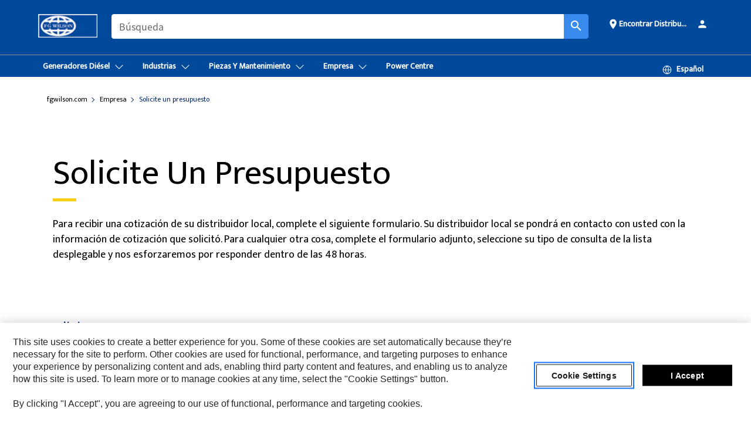

--- FILE ---
content_type: text/html;charset=utf-8
request_url: https://www.fgwilson.com/es_ES/company/request-a-price.html?productpathNew=/content/wwwfgw/es_ES/products/new/fg-wilson/diesel-generators/medium-range-225-938-kva/754644808634080&productnameNew=P850-1
body_size: 18841
content:



<!DOCTYPE HTML>
<html lang="es" xml:lang="es">
    <head>
    <meta charset="UTF-8"/>
    <meta name="template" content="t0-campaign-home"/>
    

    
    
<link rel="stylesheet" href="/etc.clientlibs/deg/clientlibs/clientlib-dependencies.min.5d18fc177c2b9da2d8bc26f6a27fdd3a.css" type="text/css">
<script src="/etc.clientlibs/deg/clientlibs/clientlib-dependencies.min.a8d10506f792891a66041fb5ea0095aa.js"></script>





    
<link rel="stylesheet" href="/etc.clientlibs/deg/clientlibs/clientlib-base.min.078c2e96dcf30046ac47ad3f8680501f.css" type="text/css">








    
    
    

    

    
    
    

    

<!-- START Custom code-->


<!-- OneTrust Cookies Consent Notice start -->
<script id="otDomainScript" src="https://cdn.cookielaw.org/scripttemplates/otSDKStub.js" type="text/javascript" charset="UTF-8" data-domain-script="a704d54f-d259-418a-9ce5-6b0658c679ca"></script>
<script type="text/javascript">function OptanonWrapper() { }</script>
<!-- OneTrust Cookies Consent Notice end -->

<!-- OneTrust Cookies Check Start -->
<script>
	var otDomainScript = document.getElementById("otDomainScript").getAttribute("data-domain-script");

	if (otDomainScript.includes("-test")) {
		document.cookie = "OptanonConsent=;domain=.cat.com;path=/;expires=Thu, 01 Jan 1970 00:00:00 GMT";
		document.cookie = "OptanonAlertBoxClosed=;domain=.cat.com;path=/;expires=Thu, 01 Jan 1970 00:00:00 GMT";
		document.cookie = "OptanonConsent=;domain=.caterpillar.com;path=/;expires=Thu, 01 Jan 1970 00:00:00 GMT";
		document.cookie = "OptanonAlertBoxClosed=;domain=.caterpillar.com;path=/;expires=Thu, 01 Jan 1970 00:00:00 GMT";
		document.cookie = "OptanonConsent=;domain=.fgwilson.com;path=/;expires=Thu, 01 Jan 1970 00:00:00 GMT";
		document.cookie = "OptanonAlertBoxClosed=;domain=.fgwilson.com;path=/;expires=Thu, 01 Jan 1970 00:00:00 GMT";
		document.cookie = "OptanonConsent=;domain=.mak-catmarine.com;path=/;expires=Thu, 01 Jan 1970 00:00:00 GMT";
		document.cookie = "OptanonAlertBoxClosed=;domain=.mak-catmarine.com;path=/;expires=Thu, 01 Jan 1970 00:00:00 GMT";
		document.cookie = "OptanonConsent=;domain=.perkins.com;path=/;expires=Thu, 01 Jan 1970 00:00:00 GMT";
		document.cookie = "OptanonAlertBoxClosed=;domain=.perkins.com;path=/;expires=Thu, 01 Jan 1970 00:00:00 GMT";
		document.cookie = "OptanonConsent=;domain=.progressrail.com;path=/;expires=Thu, 01 Jan 1970 00:00:00 GMT";
		document.cookie = "OptanonAlertBoxClosed=;domain=.progressrail.com;path=/;expires=Thu, 01 Jan 1970 00:00:00 GMT";
		document.cookie = "OptanonConsent=;domain=.solarturbines.com;path=/;expires=Thu, 01 Jan 1970 00:00:00 GMT";
		document.cookie = "OptanonAlertBoxClosed=;domain=.solarturbines.com;path=/;expires=Thu, 01 Jan 1970 00:00:00 GMT";
		document.cookie = "OptanonConsent=;domain=.spmoilandgas.com;path=/;expires=Thu, 01 Jan 1970 00:00:00 GMT";
		document.cookie = "OptanonAlertBoxClosed=;domain=.spmoilandgas.com;path=/;expires=Thu, 01 Jan 1970 00:00:00 GMT";
		document.cookie = "OptanonConsent=;domain=.tangentenergy.com;path=/;expires=Thu, 01 Jan 1970 00:00:00 GMT";
		document.cookie = "OptanonAlertBoxClosed=;domain=.tangentenergy.com;path=/;expires=Thu, 01 Jan 1970 00:00:00 GMT";
		document.cookie = "OptanonConsent=;domain=.pecktech.com;path=/;expires=Thu, 01 Jan 1970 00:00:00 GMT";
		document.cookie = "OptanonAlertBoxClosed=;domain=.pecktech.com;path=/;expires=Thu, 01 Jan 1970 00:00:00 GMT";
		document.cookie = "OptanonConsent=;domain=.anchorcoupling.com;path=/;expires=Thu, 01 Jan 1970 00:00:00 GMT";
		document.cookie = "OptanonAlertBoxClosed=;domain=.anchorcoupling.com;path=/;expires=Thu, 01 Jan 1970 00:00:00 GMT";
		document.cookie = "OptanonConsent=;domain=.anchorfluidsystems.com;path=/;expires=Thu, 01 Jan 1970 00:00:00 GMT";
		document.cookie = "OptanonAlertBoxClosed=;domain=.anchorfluidsystems.com;path=/;expires=Thu, 01 Jan 1970 00:00:00 GMT";
		document.cookie = "OptanonConsent=;domain=.catrentalstore.com;path=/;expires=Thu, 01 Jan 1970 00:00:00 GMT";
		document.cookie = "OptanonAlertBoxClosed=;domain=.catrentalstore.com;path=/;expires=Thu, 01 Jan 1970 00:00:00 GMT";
		document.cookie = "OptanonConsent=;domain=.catdealer.com;path=/;expires=Thu, 01 Jan 1970 00:00:00 GMT";
		document.cookie = "OptanonAlertBoxClosed=;domain=.catdealer.com;path=/;expires=Thu, 01 Jan 1970 00:00:00 GMT";
	}
</script>
<!-- OneTrust Cookies Check End -->


<!-- ue2laempublishaserverp01 -->


<meta name="image_search_results" content="http://s7d2.scene7.com/is/image/Caterpillar/C10573488"/>
		
<meta name="site_category" content="Empresa"/>
<meta http-equiv="X-UA-Compatible" content="IE=edge,chrome=1"/>

<script>
	var currentPage = "/content/wwwfgw/es_ES/company/request-a-price",isPerkins = 'false', isCatdotcom = 'false';
    window._cat_drl_loc_sev_url = "";
    window._cat_drl_loc_search_dist = "";
    window._cat_drl_loc_max_results = "";
	window._addPath_vanity = "";
	window.defaultUnitType = "metric";
		window._cat_drl_loc_app_id = "";
    window._cat_drl_loc_app_url = "";
    window._bing_key= "";	
    window._helios_dls_url = "";
    if(currentPage.indexOf("/content/wwwperkins") === 0){
    	isPerkins='true';
    }
	if (currentPage.indexOf("/content/catdotcom") === 0) {
    	isCatdotcom = 'true';
	} 
    var currentLocaleString = "es_ES";
	Granite.I18n.setLocale(currentLocaleString);
</script>

<script>
    // Added method to fetch the cookie value (needed for Datalayer push on page load)
    function getCookieVal(name){
        var arr = null,
            reg = new RegExp('(^| )' + name + '=([^;]+)');
        if(arr = document.cookie.match(reg)){
            return unescape(arr[2]);
        } else {
            return null;
        }
    }

    var catRecId = '',
        loginId = '',
        userGAInfo = '';

	var dataLayer = window.dataLayer || [],
	  siteID = 'www.fgwilson.com' == "" ? null : 'www.fgwilson.com',
	  templateID = 't0-campaign-home' == "" ? null : 't0-campaign-home',
	  templateBase = 'deg' == "" ? null : 'deg',
	  adiBu = '' == "" ? null : '',
	  adiApp = '' == "" ? null : '',
	  adiInd = '' == "" ? null : '',
	  adiAud = '' == "" ? null : '',
	  adiAudgoal = '' == "" ? null : '',
	  adiPripgkpi = '' == "" ? null : '',
	  adiSecpgkpi = '' == "" ? null : '',
	  dealerCode = '' == "" ? null : '',
	  dealerName = '' == "" ? null : '',
	  lastPublishedDate = '2022-08-12T04:30:26.370-05:00' == "" ? null : '2022-08-12T04:30:26.370-05:00',
	  b2cDataLayerFlag = false,
	  campaignFlag = false;

	var favDealer = JSON.parse(localStorage.getItem("favorite_dealer"));
	var dealerId = null,
		dealerCode = null,
		dealerName = null,
		dealerLocationName = null;
	if(favDealer) {
		dealerId = favDealer.dealerId;
		dealerCode = favDealer.ecommerceDealerCode;
		dealerName = favDealer.dealerName;
		dealerLocationName = favDealer.dealerLocationName;
	}

	// Get the RecId, loginId and GAInfo from the cookie

		loginId = null != getCookieVal('CWSID') ? getCookieVal('CWSID') : '';
		catRecId = null != getCookieVal('RECID') ? getCookieVal('RECID') : '';

        dataLayer.push({
            'catRecId': catRecId,
            'loginId': loginId
        });

		includeGAInfoDatalayerValues();

	function includeGAInfoDatalayerValues(){
			if((typeof isPingAccessEnabledFlag !== 'undefined' && isPingAccessEnabledFlag) ||
			   (typeof isGAInfoEnabledFlag !== 'undefined' && isGAInfoEnabledFlag)) {

				userGAInfo = null != getCookieVal('GAInfo') ? JSON.parse(getCookieVal('GAInfo')) : '';

					dataLayer.push({
                        'affClass': userGAInfo.affClass,
                        'affCode': userGAInfo.affCode,
                        'affiliationOrgCode': userGAInfo.affiliationOrgCode,
                        'hem': userGAInfo.hem,
                    })
			}
	}
        var serial_code_url = new URL(window.location.href);
        var serial_code = serial_code_url.searchParams.get("serial_number");

        var isPdp = false;
		var isPcp = false;
		var isPfp = false;
		var isPsfp = false;

		if(isPfp || isPsfp){
        		adiBu = '';
			    adiBu = (!adiBu || adiBu === "null") ? null : adiBu;
                 } 

		var adiContTypeValue = null;

		if(isPdp || isPcp || isPfp || isPsfp){
			adiContTypeValue = "awareness | engagement | consideration | lead gen";
		} else {
			adiContTypeValue = '' == "" ? null : '';
		}

	dataLayer.push({
		'zipCode': sessionStorage.getItem('bcpZip'),
		'siteID': siteID,
        'dealerId' : dealerId,
        'dealerCode' : dealerCode,
        'dealerName' : dealerName,
        'dealerLocationName' : dealerLocationName,
		'templateID': templateID,
		'templateBase': templateBase,
		'adiBu'	: adiBu,
		'adiApp' : adiApp,
		'adiContType' : adiContTypeValue,
		'adiInd' : adiInd,
		'adiAud' : adiAud,
        'adiAudgoal' : adiAudgoal,
        'adiPripgkpi' : adiPripgkpi,
        'adiSecpgkpi' : adiSecpgkpi,
        'storeID' : dealerCode,
		'storeCode' : dealerCode,
		'storeName' : dealerName,
		'lastPubDate' : lastPublishedDate,
		'campaignFlag' : campaignFlag,
                'serialNumber' : serial_code
      	});
	if(b2cDataLayerFlag){
	    if(getCookieVal('li_aemgainfo')){
	        var aemgainfo = JSON.parse(getCookieVal('li_aemgainfo'));
	        var dataLayer = window.dataLayer || [];
	        dataLayer.push({
	            'event':'b2cloaded',
	            'companyID' : aemgainfo.companyID,
	            'hem' : aemgainfo.hem,
	            'loginID' : aemgainfo.loginID,
	            'catRecId' : aemgainfo.catRecId,
	            'affClass' : aemgainfo.affClass,
	            'affCode' : aemgainfo.affCode,
	            'b2cdealerCode' : aemgainfo.b2cdealerCode,
	            'topLvlOrgCode' : aemgainfo.topLvlOrgCode,
	            'b2cObjectID' : aemgainfo.b2cObjectID,
	            'b2cUserType' : aemgainfo.b2cUserType
	        })
	    }
	    else{
	    	document.cookie = 'li_aemgainfo = {"companyID":"","hem":"","loginID":"","catRecId":"","affClass":"","affCode":"","b2cdealerCode":"","topLvlOrgCode":"","b2cObjectID":"","b2cUserType":""}'+ '; path=/; Secure; SameSite=Lax';
	        var dataLayer = window.dataLayer || [];
	        dataLayer.push({
	            'event':'b2cloaded',
	            'companyID' : "",
	            'hem' : "",
	            'loginID' : "",
	            'catRecId' : "",
	            'affClass' : "",
	            'affCode' : "",
	            'b2cdealerCode' : "",
	            'topLvlOrgCode' : "",
	            'b2cObjectID' : "",
	            'b2cUserType' : ""
	        })
	    }
		
	}

</script>

<!-- Google Tag Manager -->
<script>(function(w,d,s,l,i){w[l]=w[l]||[];w[l].push({'gtm.start':
new Date().getTime(),event:'gtm.js'});var f=d.getElementsByTagName(s)[0],
j=d.createElement(s),dl=l!='dataLayer'?'&l='+l:'';j.async=true;j.src=
'//www.googletagmanager.com/gtm.js?id='+i+dl;f.parentNode.insertBefore(j,f);
})(window,document,'script','dataLayer','GTM-5RP9FXB');</script>
<!-- End Google Tag Manager -->

<meta name="viewport" content="width=device-width, initial-scale=1.0"/>
<meta name="keywords"/>
<meta name="twitter:card" content="summary_large_image"/>




<!-- Open Group tagging : Social network (OpenGraph) metatag values -->



<meta property="og:site_name" content="https://www.fgwilson.com/es_ES/company/request-a-price.html"/>



<!-- Page Tag list -->

<!-- Blog Tag list -->

<!-- Blog Tag list End -->

<!-- Published Date to metatag for blogCards -->



	<link rel="shortcut icon" type="image/vnd.microsoft.icon" href='/content/dam/favicons/fg_wilson_logo_I7O_icon.ico'/>



	<link rel="apple-touch-icon-precomposed" sizes="57x57" href='/content/dam/favicons/fgw_mobileFavicon.png/_jcr_content/renditions/cq5dam.thumbnail.57.57.png'/>
	<link rel="apple-touch-icon-precomposed" sizes="72x72" href='/content/dam/favicons/fgw_mobileFavicon.png/_jcr_content/renditions/cq5dam.thumbnail.72.72.png'/>
	<link rel="apple-touch-icon-precomposed" sizes="114x114" href='/content/dam/favicons/fgw_mobileFavicon.png/_jcr_content/renditions/cq5dam.thumbnail.114.114.png'/>
	<link rel="apple-touch-icon-precomposed" sizes="144x144" href='/content/dam/favicons/fgw_mobileFavicon.png/_jcr_content/renditions/cq5dam.thumbnail.144.144.png'/>


<meta name="description" content="Para recibir una cotización de su distribuidor local, complete este formulario. Su distribuidor local se comunicará con usted con la información que solicitó."/>




    
    

    
    
    
    



<title>Solicite un presupuesto | FG Wilson</title>
<link rel="canonical" href='https://www.fgwilson.com/es_ES/company/request-a-price.html'/>
<!-- Global Editable Whitelabel CSS-->
<link rel="stylesheet" href="/content/wwwfgw/es_ES/_jcr_content.editable-whitelabel-v2.css"/>
</head>
    <body class="page basicpage auth" data-offset="84">
        
        
            

<!-- Google Tag Manager (noscript) -->
<noscript><iframe src="//www.googletagmanager.com/ns.html?id=GTM-5RP9FXB" height="0" width="0" style="display:none;visibility:hidden"></iframe></noscript>
<!-- End Google Tag Manager (noscript) -->
            



            


<div class="root responsivegrid">


<div class="aem-Grid aem-Grid--12 aem-Grid--default--12 ">
    
    <div class="inheritedExperienceFragment experiencefragment aem-GridColumn aem-GridColumn--default--12">

    
    

    



<div class="xf-content-height">
    


<div class="aem-Grid aem-Grid--12 aem-Grid--default--12 ">
    
    <div class="cookie aem-GridColumn aem-GridColumn--default--12">








    
    
<link rel="stylesheet" href="/etc.clientlibs/deg/components/content/general/cookie/v3/cookie/clientlibs/site.min.52a649af8eb7e6a89c8e5056137c5aa5.css" type="text/css">



    
    
<script src="/etc.clientlibs/deg/components/content/general/cookie/v3/cookie/clientlibs/site.min.d6bb5a271a50721dc8913a051877eb51.js"></script>





<div class="ot-cookie-banner" style="display:none;">
    
        <input type="hidden" id="locale-page-publish" value="es_ES"/>
    

    
</div></div>
<div class="header aem-GridColumn aem-GridColumn--default--12">

<!-- HTML  -->


<div class="skip-to-content">
  <a class="skip-to-content-link" href="#mainContent">Skip to main content</a>
</div>

<div class="skip-search-crawl d-print-none">
  <header class="mega--nav tfn header auth-track">
    
    
    
    
    
    
    
    
    
    <input type="hidden" id="exp-fragment-resource" data-azure-path="/content/wwwfgw/es_ES/company/request-a-price"/>
    <div style="display: none;" id="isDealer"></div>
    <div style="display: none;" id="dealerPage" data-dealerPage="/content/wwwfgw/es_ES/company/DealerLocator.html"></div>

    <div class="container container--mega-nav">
      <div class="row">
        <input hidden id="showSearch" value="true"/>
        <input hidden id="showAdvanceSearch" value="false"/>
        <div class="col header-container">
          
          



<a href="#" onclick="" class="menu-toggle" data-open-label="menu" data-close-label="close" aria-label="Menu" style="display: none;"><span></span></a>
<a href="/es_ES.html" class="logo">
	<picture>
              <source media="(min-width: 1023px)" srcset="/content/dam/wwwfgw/SiteFiles/FG-Wilson-logo33.jpg"/>
              <img src="/content/dam/wwwfgw/SiteFiles/FG-Wilson-logo33.jpg" alt="FG Wilson"/>
              <img class="logo--print" src="/content/dam/wwwfgw/SiteFiles/FG-Wilson-logo33.jpg" alt="FG Wilson"/>
	</picture>
</a>


    


          
            
            
            
              <div class="search-wrap open header-middle">
                


	
	
    
<link rel="stylesheet" href="/etc.clientlibs/deg/components/structure/search/v2/search/clientlibs/site.min.040091e378d13312ca799339b87aea61.css" type="text/css">
<link rel="stylesheet" href="/etc.clientlibs/deg/components/structure/search/v1/search/clientlibs/site.min.7ea43d628062d274409239af092e2700.css" type="text/css">



	
	<form action="/es_ES/search/search-results.html" class="search-inner search siteSearchForm" id="global_search" name="global_search" method="GET">
		<!-- <i class="material-icons" id="siteSearchForm_search_icon">search</i> -->
		<label for="searchInput" class="sr-only">Search</label>
		
		
		
			<input type="search" class="input-large search-input" id="searchInput" name="search" placeholder="Búsqueda" autocomplete="off" onkeyup="newSearchAutoSuggestHeader(this, 'global_search');"/>
		

		<input type="hidden" name="pagePath" id="pagePath" value="/content/wwwfgw/es_ES/company/request-a-price"/>
		<input type="hidden" id="newSearchEnabled" value="true"/>

		
		<button type="submit" class="button button-primary button-sm global-search-btn" aria-label="Buscar"><i class="material-icons" id="siteSearchForm_search_icon">search</i></button>
		<!-- <a href="#" onclick="" class="search-close">&#215;</a> -->
		<div id="global_searchsearchInputSuggBox" class="suggestionBox col-7 col-lg-10 col-md-8 col-sm-6 col-xs-6" style="display:none">
			
			<!-- end existing aem autosuggest -->
		</div>
	</form>


    

              </div>
            
          
          <ul class="utility--links">
            
              <!-- <sly data-sly-test="true"> -->
                <!-- <a href="#" target="_blank" onclick=""
                  role="button" class="search-toggle search auth-track "
                  aria-label="Búsqueda" id="utility_links_search">
                  <i class="material-icons" id="utility_links_search_icon" aria-hidden="true">search</i><span
                    class="utility_search">Search</span> -->

                <!-- </a> -->

                <!-- <div class="search-wrap open"> -->
                  <!-- <sly data-sly-resource="search" /> -->
                <!-- </div> -->
              <!-- </sly> -->
            </li>
            
            

            
            
              
                <li class="utility--links__find-dealer findDealer auth-track">
                  <!-- link before dealer chosen -->
                  
                  
                    
                     <a href="/es_ES/company/DealerLocator.html" role="button" class="show-label" target="_blank" id="utility_links_findDealer_place">
                         <i class="material-icons" id="utility_links_findDealer_place_icon" aria-hidden="true">place</i><span>
                          Encontrar distribuidor
                        </span>
                      </a> 
                   <!-- link after dealer chosen -->
                  <div class="drop--menu">
                    <a href="#" role="button" class="dropdown-button show-label dealer-info__show-abel" id="utility_links_dropdown_btn_place" style=""></a>
                    <ul class="menu--content" role="dialog" aria-modal="true" aria-labelledby="directionDialogTitle">
                      <li><a href="#" role="button" class="close">&#215;</a></li>
                      <li class="dealer--info">
                        <p id="directionDialogTitle" class="title" aria-level="3" role="heading" data-dealer-code=""></p>
                        <button type="button" aria-hidden="false" class="close" data-dismiss="modal" aria-label="Close">
                          <span aria-hidden="true">&times;</span>
                        </button> <!-- <p class="time">Open Till 5PM</p> -->
                        <hr aria-hidden="true"/>
                        <p class="dealer-address"></p> <a role="button" href="" class="cat-follow fav-dealer-direction" onclick="getFavDealerDirection(event,this);">Indicaciones</a> <a role="button" class="cat-follow fav-dealer-info-follow" href="#" data-toggle="modal" data-target="#launch-this-modal-window12">Detalles del concesionario</a>
                        <hr/> <a class="button button-tertiary find-dealer-follow" role="button" href="#" data-toggle="modal" data-target="#launch-this-modal-window12">Buscar otro distribuidor</a>
                      </li>
                    </ul>
                  </div>
                </li>
              
            

            




<li class="tfn login-component">
    <!-- Login - Desktop view -->
    <a href="https://powerup2.fgwilson.com" target="_blank">
        <i class="material-icons" aria-hidden="true">person</i>
        <span></span>
    </a>
</li>


            
            
            
            
            
            



	<div class="tfn floating-system-notification">
		
		<!-- same example as above but showing a single component system message success -->
		<div class="container" id="floating-success-notification">
			<div class="system-notification-holder">
				<div class="notification-message success">
					<div class="icon-holder">
						<i class="material-icons" id="floating-success-material-icon" aria-hidden="true"></i>
					</div>
					<div class="content-holder">
						<a tabindex="0" onclick="" class="close" aria-label="close notification"><i class="material-icons">close</i></a>
						<p class="title" id="floating-success-message-title"></p>
						<p class="info" id="floating-success-message"></p>
						<div class="action-holder">
							<a href="" class="action action-close">Aceptar</a>
						</div>
					</div>
				</div>
			</div>
		</div>
		
		
	</div>


    




    
<script src="/etc.clientlibs/deg/components/structure/systemNotifications/v2/systemNotifications/clientlibs/site.min.22dcd70176acc76915ecea61df23ab0b.js"></script>



            
            
            

              

            
  
          </ul>

        </div>
      </div>
    </div>
    
    <div class="container-fluid border"> </div>

    <div class="container container--mega-nav">
      
        <div class="row">
          <div class="col">
            <ul class="header-links">
            <li>
              <!-- <a href="#" target="_blank" onclick="" role="button" class="search-toggle search auth-track " aria-label="Búsqueda" id="utility_links_search">
                   <i class="material-icons" id="utility_links_search_icon" aria-hidden="true">search</i><span class="utility_search">Search</span>
                 </a> -->
              <div class="search-wrap-mobile open">
                


	
	
    



	
	<form action="/es_ES/search/search-results.html" class="search-inner search siteSearchForm" id="global_search" name="global_search" method="GET">
		<!-- <i class="material-icons" id="siteSearchForm_search_icon">search</i> -->
		<label for="searchInput" class="sr-only">Search</label>
		
		
		
			<input type="search" class="input-large search-input" id="searchInput" name="search" placeholder="Búsqueda" autocomplete="off" onkeyup="newSearchAutoSuggestHeader(this, 'global_search');"/>
		

		<input type="hidden" name="pagePath" id="pagePath" value="/content/wwwfgw/es_ES/company/request-a-price"/>
		<input type="hidden" id="newSearchEnabled" value="true"/>

		
		<button type="submit" class="button button-primary button-sm global-search-btn" aria-label="Buscar"><i class="material-icons" id="siteSearchForm_search_icon">search</i></button>
		<!-- <a href="#" onclick="" class="search-close">&#215;</a> -->
		<div id="global_searchsearchInputSuggBox" class="suggestionBox col-7 col-lg-10 col-md-8 col-sm-6 col-xs-6" style="display:none">
			
			<!-- end existing aem autosuggest -->
		</div>
	</form>


    

                <!-- <sly data-sly-resource="search.mobile.default" /> -->
              </div>

            </li>
            </ul>
      

          


            <div class="mega-mobile  ">
            <nav class="top--nav left-subNavbar__desktop">
              <!-- setting class 'active' enables underline -->
              <ul class="header-links  sub-menu__list">
                <li>
                  
                  <a href="javascript:void(0)" role="button" class="toplink mobile-drawer" data-mega-drawer="mega-diesel-generators">
                    <span class="toplink__menuItem">Generadores diésel</span>
                    <span class="chevron chevron-right__icon" aria-label="Expandir">
                      <svg xmlns="http://www.w3.org/2000/svg" width="16" height="16" viewBox="0 0 16 16" fill="currentColor" class="svg-chevron">
                        <path fill-rule="evenodd" clip-rule="evenodd" d="M1.54977 4.69125C1.74503 4.49598 2.06161 4.49598 2.25687 4.69125L7.99999 10.4344L13.7431 4.69125C13.9384 4.49598 14.2549 4.49598 14.4502 4.69125C14.6455 4.88651 14.6455 5.20309 14.4502 5.39835L8.68639 11.1622C8.5988 11.2537 8.49378 11.3267 8.37749 11.3771C8.25832 11.4287 8.12985 11.4553 7.99999 11.4553C7.87013 11.4553 7.74165 11.4287 7.62249 11.3771C7.50619 11.3267 7.40117 11.2537 7.31358 11.1622L1.54977 5.39835C1.3545 5.20309 1.3545 4.88651 1.54977 4.69125Z" fill="currentColor"/>
                      </svg>
                    </span>
                  </a>
                  <!-- Header Sub Desktop view -->
                  <div class="mega-drawer mega-submenu__desktop" id="mega-diesel-generators">
                    <div class="inner">
                      <div class="container">
                        <div class="row">
                          <div class="col-lg-12 col-md-12 mobile--links">
                            <!-- Desktop dropdown navigation tab -->
                            <div class="tabs tabs-vertical">
                              <!-- TAB BUTTONS -->
                              <div role="tablist" aria-labelledby="tablist-1" class="header-tab__container header-tab__col">
                                <button id="diesel-generators-small-range-220-kva-tab" type="button" role="tab" aria-selected aria-controls="mega-diesel-generators-small-range-220-kva" tabindex="0" class="nav__tab">
                                  <span class="focus">Gama pequeña &lt;220 kVA</span>
                                </button>
<button id="diesel-generators-medium-range-225-938-kva-tab" type="button" role="tab" aria-controls="mega-diesel-generators-medium-range-225-938-kva" tabindex="-1" class="nav__tab">
                                  <span class="focus">Gama media 225 a 938 kVA</span>
                                </button>
<button id="diesel-generators-large-range-800-kva-tab" type="button" role="tab" aria-controls="mega-diesel-generators-large-range-800-kva" tabindex="-1" class="nav__tab">
                                  <span class="focus">Amplia gama &gt;800 kVA</span>
                                </button>
<button id="diesel-generators-rental-range-tab" type="button" role="tab" aria-controls="mega-diesel-generators-rental-range" tabindex="-1" class="nav__tab">
                                  <span class="focus">Gama de alquiler</span>
                                </button>
<button id="diesel-generators-india-range-tab" type="button" role="tab" aria-controls="mega-diesel-generators-india-range" tabindex="-1" class="nav__tab">
                                  <span class="focus">Gama procedente de India</span>
                                </button>

                              </div>
                  
                              <!-- TAB CONTENT -->
                              <div class="header-tab__content">
                                <div id="mega-diesel-generators-small-range-220-kva" role="tabpanel" tabindex="0" aria-labelledby="diesel-generators-small-range-220-kva-tab" class="desktop-drawer ">
                                  <div class="mega__content">
                                    <div class="row">
                                      <!-- Tab menu items -->
                                      <div class=" 
                                                         
                                                        col-lg-9">
                  
                                        <ul class="link--cols  
                                                           
                                                          three">
                                          <li><a href="/es_ES/products/new/fg-wilson/diesel-generators/small-range-220-kva.html">Todos Gama pequeña &lt;220 kVA</a></li>
                                          <li>
                                            <a href="/es_ES/products/new/fg-wilson/diesel-generators/small-range-220-kva/1000029042.html">P7.5-1S</a>
                                          </li>
<li>
                                            <a href="/es_ES/products/new/fg-wilson/diesel-generators/small-range-220-kva/1000004394.html">P7.5-4S</a>
                                          </li>
<li>
                                            <a href="/es_ES/products/new/fg-wilson/diesel-generators/small-range-220-kva/1000029041.html">P9.5-1</a>
                                          </li>
<li>
                                            <a href="/es_ES/products/new/fg-wilson/diesel-generators/small-range-220-kva/1000004397.html">P9.5-4</a>
                                          </li>
<li>
                                            <a href="/es_ES/products/new/fg-wilson/diesel-generators/small-range-220-kva/1000004398.html">P11-6S</a>
                                          </li>
<li>
                                            <a href="/es_ES/products/new/fg-wilson/diesel-generators/small-range-220-kva/146024227700.html">P12-1S</a>
                                          </li>
<li>
                                            <a href="/es_ES/products/new/fg-wilson/diesel-generators/small-range-220-kva/1000004410.html">P13.5-6</a>
                                          </li>
<li>
                                            <a href="/es_ES/products/new/fg-wilson/diesel-generators/small-range-220-kva/1000004408.html">P14-6S</a>
                                          </li>
<li>
                                            <a href="/es_ES/products/new/fg-wilson/diesel-generators/small-range-220-kva/1000030640.html">P16-1</a>
                                          </li>
<li>
                                            <a href="/es_ES/products/new/fg-wilson/diesel-generators/small-range-220-kva/1000029040.html">P16.5-1S</a>
                                          </li>
<li>
                                            <a href="/es_ES/products/new/fg-wilson/diesel-generators/small-range-220-kva/1000004409.html">P16.5-6S</a>
                                          </li>
<li>
                                            <a href="/es_ES/products/new/fg-wilson/diesel-generators/small-range-220-kva/1000004407.html">P18-6</a>
                                          </li>
<li>
                                            <a href="/es_ES/products/new/fg-wilson/diesel-generators/small-range-220-kva/1000021793.html">P22-1</a>
                                          </li>
<li>
                                            <a href="/es_ES/products/new/fg-wilson/diesel-generators/small-range-220-kva/1000004383.html">P22-6</a>
                                          </li>
<li>
                                            <a href="/es_ES/products/new/fg-wilson/diesel-generators/small-range-220-kva/1000004180.html">P26-3S</a>
                                          </li>
<li>
                                            <a href="/es_ES/products/new/fg-wilson/diesel-generators/small-range-220-kva/1000004552.html">P26-6S</a>
                                          </li>
<li>
                                            <a href="/es_ES/products/new/fg-wilson/diesel-generators/small-range-220-kva/1000004183.html">P33-3</a>
                                          </li>
<li>
                                            <a href="/es_ES/products/new/fg-wilson/diesel-generators/small-range-220-kva/121900.html">P33-3U</a>
                                          </li>
<li>
                                            <a href="/es_ES/products/new/fg-wilson/diesel-generators/small-range-220-kva/1000005320.html">P33-6</a>
                                          </li>
<li>
                                            <a href="/es_ES/products/new/fg-wilson/diesel-generators/small-range-220-kva/1000004184.html">P40-3S</a>
                                          </li>
<li>
                                            <a href="/es_ES/products/new/fg-wilson/diesel-generators/small-range-220-kva/1000004573.html">P40-4S</a>
                                          </li>
<li>
                                            <a href="/es_ES/products/new/fg-wilson/diesel-generators/small-range-220-kva/1000004192.html">P50-3</a>
                                          </li>
<li>
                                            <a href="/es_ES/products/new/fg-wilson/diesel-generators/small-range-220-kva/1000005240.html">P50-4</a>
                                          </li>
<li>
                                            <a href="/es_ES/products/new/fg-wilson/diesel-generators/small-range-220-kva/1000004191.html">P50-5S</a>
                                          </li>
<li>
                                            <a href="/es_ES/products/new/fg-wilson/diesel-generators/small-range-220-kva/1000004190.html">P55-3</a>
                                          </li>
<li>
                                            <a href="/es_ES/products/new/fg-wilson/diesel-generators/small-range-220-kva/1000005243.html">P55-4</a>
                                          </li>
<li>
                                            <a href="/es_ES/products/new/fg-wilson/diesel-generators/small-range-220-kva/1000005324.html">P55-6S</a>
                                          </li>
<li>
                                            <a href="/es_ES/products/new/fg-wilson/diesel-generators/small-range-220-kva/1000004189.html">P65-5</a>
                                          </li>
<li>
                                            <a href="/es_ES/products/new/fg-wilson/diesel-generators/small-range-220-kva/1000005323.html">P65-6</a>
                                          </li>
<li>
                                            <a href="/es_ES/products/new/fg-wilson/diesel-generators/small-range-220-kva/1000004203.html">P88-3</a>
                                          </li>
<li>
                                            <a href="/es_ES/products/new/fg-wilson/diesel-generators/small-range-220-kva/1000005329.html">P88-6</a>
                                          </li>
<li>
                                            <a href="/es_ES/products/new/fg-wilson/diesel-generators/small-range-220-kva/1000004201.html">P90-3S</a>
                                          </li>
<li>
                                            <a href="/es_ES/products/new/fg-wilson/diesel-generators/small-range-220-kva/1000005330.html">P90-6S</a>
                                          </li>
<li>
                                            <a href="/es_ES/products/new/fg-wilson/diesel-generators/small-range-220-kva/1000000774.html">P110-3</a>
                                          </li>
<li>
                                            <a href="/es_ES/products/new/fg-wilson/diesel-generators/small-range-220-kva/1000005331.html">P110-6</a>
                                          </li>
<li>
                                            <a href="/es_ES/products/new/fg-wilson/diesel-generators/small-range-220-kva/1000004202.html">P150-5</a>
                                          </li>
<li>
                                            <a href="/es_ES/products/new/fg-wilson/diesel-generators/small-range-220-kva/1000004206.html">P165-5</a>
                                          </li>
<li>
                                            <a href="/es_ES/products/new/fg-wilson/diesel-generators/small-range-220-kva/1000029049.html">P165-6</a>
                                          </li>
<li>
                                            <a href="/es_ES/products/new/fg-wilson/diesel-generators/small-range-220-kva/1000029055.html">P175-2</a>
                                          </li>
<li>
                                            <a href="/es_ES/products/new/fg-wilson/diesel-generators/small-range-220-kva/1000004205.html">P200-3</a>
                                          </li>
<li>
                                            <a href="/es_ES/products/new/fg-wilson/diesel-generators/small-range-220-kva/1000029050.html">P200-6</a>
                                          </li>
<li>
                                            <a href="/es_ES/products/new/fg-wilson/diesel-generators/small-range-220-kva/1000004204.html">P220-3</a>
                                          </li>

                                        </ul>
                                      </div>
                                      <!-- Right rail col -->
                                      <div class="col-lg-3">
                                        <ul class="link--cols one">
                                          <li>
                                            <a href="/es_ES/simple-sizer.html">
                                              Tamaño a Generador
                                              
                                            </a>
                                          </li>

                                        </ul>
                                      </div>
                                    </div>
                                  </div>
                                </div>
                              
                                <div id="mega-diesel-generators-medium-range-225-938-kva" role="tabpanel" tabindex="0" aria-labelledby="diesel-generators-medium-range-225-938-kva-tab" class="desktop-drawer is-hidden">
                                  <div class="mega__content">
                                    <div class="row">
                                      <!-- Tab menu items -->
                                      <div class=" 
                                                         
                                                        col-lg-9">
                  
                                        <ul class="link--cols  
                                                           
                                                          three">
                                          <li><a href="/es_ES/products/new/fg-wilson/diesel-generators/medium-range-225-938-kva.html">Todos Gama media 225 a 938 kVA</a></li>
                                          <li>
                                            <a href="/es_ES/products/new/fg-wilson/diesel-generators/medium-range-225-938-kva/227227255580429.html">P249-5</a>
                                          </li>
<li>
                                            <a href="/es_ES/products/new/fg-wilson/diesel-generators/medium-range-225-938-kva/227227255580504.html">P250-5</a>
                                          </li>
<li>
                                            <a href="/es_ES/products/new/fg-wilson/diesel-generators/medium-range-225-938-kva/227227255580579.html">P275-2</a>
                                          </li>
<li>
                                            <a href="/es_ES/products/new/fg-wilson/diesel-generators/medium-range-225-938-kva/227227255580654.html">P275-5</a>
                                          </li>
<li>
                                            <a href="/es_ES/products/new/fg-wilson/diesel-generators/medium-range-225-938-kva/227227255580729.html">P300-4</a>
                                          </li>
<li>
                                            <a href="/es_ES/products/new/fg-wilson/diesel-generators/medium-range-225-938-kva/227227255580803.html">P300-5</a>
                                          </li>
<li>
                                            <a href="/es_ES/products/new/fg-wilson/diesel-generators/medium-range-225-938-kva/227227255580877.html">P313-5</a>
                                          </li>
<li>
                                            <a href="/es_ES/products/new/fg-wilson/diesel-generators/medium-range-225-938-kva/227227255580952.html">P330-5</a>
                                          </li>
<li>
                                            <a href="/es_ES/products/new/fg-wilson/diesel-generators/medium-range-225-938-kva/227227255581026.html">P344-5</a>
                                          </li>
<li>
                                            <a href="/es_ES/products/new/fg-wilson/diesel-generators/medium-range-225-938-kva/227227255581100.html">P375-4</a>
                                          </li>
<li>
                                            <a href="/es_ES/products/new/fg-wilson/diesel-generators/medium-range-225-938-kva/227227255581174.html">P375-5</a>
                                          </li>
<li>
                                            <a href="/es_ES/products/new/fg-wilson/diesel-generators/medium-range-225-938-kva/1000012480.html">P400-3</a>
                                          </li>
<li>
                                            <a href="/es_ES/products/new/fg-wilson/diesel-generators/medium-range-225-938-kva/1000012483.html">P438-3</a>
                                          </li>
<li>
                                            <a href="/es_ES/products/new/fg-wilson/diesel-generators/medium-range-225-938-kva/1000007500.html">P450-2</a>
                                          </li>
<li>
                                            <a href="/es_ES/products/new/fg-wilson/diesel-generators/medium-range-225-938-kva/1000012484.html">P450-3</a>
                                          </li>
<li>
                                            <a href="/es_ES/products/new/fg-wilson/diesel-generators/medium-range-225-938-kva/1000012492.html">P500-3</a>
                                          </li>
<li>
                                            <a href="/es_ES/products/new/fg-wilson/diesel-generators/medium-range-225-938-kva/1000012489.html">P501-3</a>
                                          </li>
<li>
                                            <a href="/es_ES/products/new/fg-wilson/diesel-generators/medium-range-225-938-kva/1000007503.html">P550-2</a>
                                          </li>
<li>
                                            <a href="/es_ES/products/new/fg-wilson/diesel-generators/medium-range-225-938-kva/1000012496.html">P550-3</a>
                                          </li>
<li>
                                            <a href="/es_ES/products/new/fg-wilson/diesel-generators/medium-range-225-938-kva/1000012495.html">P563-3</a>
                                          </li>
<li>
                                            <a href="/es_ES/products/new/fg-wilson/diesel-generators/medium-range-225-938-kva/1000012520.html">P605-3</a>
                                          </li>
<li>
                                            <a href="/es_ES/products/new/fg-wilson/diesel-generators/medium-range-225-938-kva/1000012501.html">P625-3</a>
                                          </li>
<li>
                                            <a href="/es_ES/products/new/fg-wilson/diesel-generators/medium-range-225-938-kva/1000012540.html">P660-3</a>
                                          </li>
<li>
                                            <a href="/es_ES/products/new/fg-wilson/diesel-generators/medium-range-225-938-kva/1000012541.html">P688-3</a>
                                          </li>
<li>
                                            <a href="/es_ES/products/new/fg-wilson/diesel-generators/medium-range-225-938-kva/1000012561.html">P715-3</a>
                                          </li>
<li>
                                            <a href="/es_ES/products/new/fg-wilson/diesel-generators/medium-range-225-938-kva/1000012560.html">P750-3</a>
                                          </li>
<li>
                                            <a href="/es_ES/products/new/fg-wilson/diesel-generators/medium-range-225-938-kva/15970153.html">P780-1</a>
                                          </li>
<li>
                                            <a href="/es_ES/products/new/fg-wilson/diesel-generators/medium-range-225-938-kva/754644808633972.html">P813-1</a>
                                          </li>
<li>
                                            <a href="/es_ES/products/new/fg-wilson/diesel-generators/medium-range-225-938-kva/754644808634080.html">P850-1</a>
                                          </li>
<li>
                                            <a href="/es_ES/products/new/fg-wilson/diesel-generators/medium-range-225-938-kva/15970152.html">P895-1</a>
                                          </li>
<li>
                                            <a href="/es_ES/products/new/fg-wilson/diesel-generators/medium-range-225-938-kva/754644808634188.html">P938-1</a>
                                          </li>

                                        </ul>
                                      </div>
                                      <!-- Right rail col -->
                                      <div class="col-lg-3">
                                        <ul class="link--cols one">
                                          <li>
                                            <a href="/es_ES/simple-sizer.html">
                                              Tamaño a Generador
                                              
                                            </a>
                                          </li>

                                        </ul>
                                      </div>
                                    </div>
                                  </div>
                                </div>
                              
                                <div id="mega-diesel-generators-large-range-800-kva" role="tabpanel" tabindex="0" aria-labelledby="diesel-generators-large-range-800-kva-tab" class="desktop-drawer is-hidden">
                                  <div class="mega__content">
                                    <div class="row">
                                      <!-- Tab menu items -->
                                      <div class=" 
                                                         
                                                        col-lg-9">
                  
                                        <ul class="link--cols  
                                                           
                                                          three">
                                          <li><a href="/es_ES/products/new/fg-wilson/diesel-generators/large-range-800-kva.html">Todos Amplia gama &gt;800 kVA</a></li>
                                          <li>
                                            <a href="/es_ES/products/new/fg-wilson/diesel-generators/large-range-800-kva/1000005026.html">P2000-3</a>
                                          </li>
<li>
                                            <a href="/es_ES/products/new/fg-wilson/diesel-generators/large-range-800-kva/1000004960.html">P2250-3</a>
                                          </li>
<li>
                                            <a href="/es_ES/products/new/fg-wilson/diesel-generators/large-range-800-kva/129260.html">P2500-1P</a>
                                          </li>
<li>
                                            <a href="/es_ES/products/new/fg-wilson/diesel-generators/large-range-800-kva/1000004959.html">P2500-3</a>
                                          </li>
<li>
                                            <a href="/es_ES/products/new/fg-wilson/diesel-generators/large-range-800-kva/127280.html">P1000-1M / P1000-1</a>
                                          </li>
<li>
                                            <a href="/es_ES/products/new/fg-wilson/diesel-generators/large-range-800-kva/127281.html">P1100-1M / P1100-1</a>
                                          </li>
<li>
                                            <a href="/es_ES/products/new/fg-wilson/diesel-generators/large-range-800-kva/127283.html">P1250-1M / P1250-1</a>
                                          </li>
<li>
                                            <a href="/es_ES/products/new/fg-wilson/diesel-generators/large-range-800-kva/128120.html">P1375-1M / P1375-1</a>
                                          </li>
<li>
                                            <a href="/es_ES/products/new/fg-wilson/diesel-generators/large-range-800-kva/128122.html">P1500-1M / P1500-1</a>
                                          </li>
<li>
                                            <a href="/es_ES/products/new/fg-wilson/diesel-generators/large-range-800-kva/128123.html">P1650-1M / P1650-1</a>
                                          </li>
<li>
                                            <a href="/es_ES/products/new/fg-wilson/diesel-generators/large-range-800-kva/128124.html">P1875-1M / P1875-1</a>
                                          </li>

                                        </ul>
                                      </div>
                                      <!-- Right rail col -->
                                      <div class="col-lg-3">
                                        <ul class="link--cols one">
                                          <li>
                                            <a href="/es_ES/simple-sizer.html">
                                              Tamaño a Generador
                                              
                                            </a>
                                          </li>

                                        </ul>
                                      </div>
                                    </div>
                                  </div>
                                </div>
                              
                                <div id="mega-diesel-generators-rental-range" role="tabpanel" tabindex="0" aria-labelledby="diesel-generators-rental-range-tab" class="desktop-drawer is-hidden">
                                  <div class="mega__content">
                                    <div class="row">
                                      <!-- Tab menu items -->
                                      <div class=" 
                                                         
                                                        col-lg-9">
                  
                                        <ul class="link--cols  
                                                           
                                                          three">
                                          <li><a href="/es_ES/products/new/fg-wilson/diesel-generators/rental-range.html">Todos Gama de alquiler</a></li>
                                          <li>
                                            <a href="/es_ES/products/new/fg-wilson/diesel-generators/rental-range/120080.html">PRO20-4</a>
                                          </li>
<li>
                                            <a href="/es_ES/products/new/fg-wilson/diesel-generators/rental-range/15969667.html">PRO30-1</a>
                                          </li>
<li>
                                            <a href="/es_ES/products/new/fg-wilson/diesel-generators/rental-range/15970442.html">PRO30-2</a>
                                          </li>
<li>
                                            <a href="/es_ES/products/new/fg-wilson/diesel-generators/rental-range/15970457.html">PRO60-2</a>
                                          </li>
<li>
                                            <a href="/es_ES/products/new/fg-wilson/diesel-generators/rental-range/119220.html">PRO100-1</a>
                                          </li>
<li>
                                            <a href="/es_ES/products/new/fg-wilson/diesel-generators/rental-range/1000031333.html">PRO100-2</a>
                                          </li>
<li>
                                            <a href="/es_ES/products/new/fg-wilson/diesel-generators/rental-range/117660.html">PRO115-4</a>
                                          </li>
<li>
                                            <a href="/es_ES/products/new/fg-wilson/diesel-generators/rental-range/1000012780.html">PRO150-1</a>
                                          </li>
<li>
                                            <a href="/es_ES/products/new/fg-wilson/diesel-generators/rental-range/1000012820.html">PRO150-2</a>
                                          </li>
<li>
                                            <a href="/es_ES/products/new/fg-wilson/diesel-generators/rental-range/110680.html">PRO200-4</a>
                                          </li>
<li>
                                            <a href="/es_ES/products/new/fg-wilson/diesel-generators/rental-range/1000026670.html">PRO275-2</a>
                                          </li>
<li>
                                            <a href="/es_ES/products/new/fg-wilson/diesel-generators/rental-range/1000026673.html">PRO300-1</a>
                                          </li>
<li>
                                            <a href="/es_ES/products/new/fg-wilson/diesel-generators/rental-range/115660.html">PRO310-4</a>
                                          </li>
<li>
                                            <a href="/es_ES/products/new/fg-wilson/diesel-generators/rental-range/1000026676.html">PRO500-1</a>
                                          </li>
<li>
                                            <a href="/es_ES/products/new/fg-wilson/diesel-generators/rental-range/1000012826.html">PRO500-2</a>
                                          </li>
<li>
                                            <a href="/es_ES/products/new/fg-wilson/diesel-generators/rental-range/116280.html">PRO550-4</a>
                                          </li>

                                        </ul>
                                      </div>
                                      <!-- Right rail col -->
                                      <div class="col-lg-3">
                                        <ul class="link--cols one">
                                          
                                        </ul>
                                      </div>
                                    </div>
                                  </div>
                                </div>
                              
                                <div id="mega-diesel-generators-india-range" role="tabpanel" tabindex="0" aria-labelledby="diesel-generators-india-range-tab" class="desktop-drawer is-hidden">
                                  <div class="mega__content">
                                    <div class="row">
                                      <!-- Tab menu items -->
                                      <div class=" 
                                                        col-lg-6 
                                                        ">
                  
                                        <ul class="link--cols  
                                                          two 
                                                          ">
                                          <li><a href="/es_ES/products/new/fg-wilson/diesel-generators/india-range.html">Todos Gama procedente de India</a></li>
                                          <li>
                                            <a href="/es_ES/products/new/fg-wilson/diesel-generators/india-range/126144.html">FB40-4A</a>
                                          </li>
<li>
                                            <a href="/es_ES/products/new/fg-wilson/diesel-generators/india-range/126180.html">FB60-4A</a>
                                          </li>
<li>
                                            <a href="/es_ES/products/new/fg-wilson/diesel-generators/india-range/126181.html">FB82.5-4A</a>
                                          </li>
<li>
                                            <a href="/es_ES/products/new/fg-wilson/diesel-generators/india-range/126182.html">FB100-4A</a>
                                          </li>
<li>
                                            <a href="/es_ES/products/new/fg-wilson/diesel-generators/india-range/126420.html">FB125-4A</a>
                                          </li>
<li>
                                            <a href="/es_ES/products/new/fg-wilson/diesel-generators/india-range/126421.html">FB160-4A</a>
                                          </li>
<li>
                                            <a href="/es_ES/products/new/fg-wilson/diesel-generators/india-range/126422.html">FB180-4A</a>
                                          </li>
<li>
                                            <a href="/es_ES/products/new/fg-wilson/diesel-generators/india-range/126424.html">FB250-4A</a>
                                          </li>

                                        </ul>
                                      </div>
                                      <!-- Right rail col -->
                                      <div class="col-lg-3">
                                        <ul class="link--cols one">
                                          
                                        </ul>
                                      </div>
                                    </div>
                                  </div>
                                </div>
                              </div>
                            </div>
                          </div>
                        </div>
                        
                      </div>
                    </div>
                  </div>
                  
                  <!-- Header Sub Mobile View -->
                  <div class="mega-drawer mega-submenu__mobile" id="mega-diesel-generators">
                    <div class="inner">
                      <div class="container">
                        <div class="row">
                          <div class="col-lg-12 col-md-12 col-sm-12 mobile--header">
                            <a href="#" onclick="" class="mega--back">
                              <svg xmlns="http://www.w3.org/2000/svg" width="15" height="14" viewBox="0 0 15 14" fill="currentColor" class="arrow-right__icon">
                                <path d="M7.35476 1.25687C7.55002 1.06161 7.55002 0.745029 7.35476 0.549767C7.1595 0.354505 6.84292 0.354505 6.64765 0.549767L0.550988 6.64643C0.355725 6.8417 0.355725 7.15828 0.550988 7.35354L6.64765 13.4502C6.84292 13.6455 7.1595 13.6455 7.35476 13.4502C7.55002 13.2549 7.55002 12.9384 7.35476 12.7431L2.11166 7.5H13.7622C14.0383 7.5 14.2622 7.27614 14.2622 7C14.2622 6.72386 14.0383 6.5 13.7622 6.5H2.11164L7.35476 1.25687Z" fill="currentColor"/>
                              </svg>
                              <span class="side-nav__heading">Generadores diésel</span>
                            </a>
                          </div>
                          <div class="col-lg-2 col-md-12 mobile--links header-accordion__menu">
                            <!-- Accordion heading -->
                            <div class="header-accordion__item">
                              <a href="#" class="header-accordion__heading" data-mega-section="mega-diesel-generators-small-range-220-kva">
                                <span class="nav-list__heading">Gama pequeña &lt;220 kVA</span>
                                <svg xmlns="http://www.w3.org/2000/svg" width="16" height="16" viewBox="0 0 16 16" fill="currentColor" class="chevron-down__icon">
                                  <path fill-rule="evenodd" clip-rule="evenodd" d="M1.54977 4.69125C1.74503 4.49598 2.06161 4.49598 2.25687 4.69125L7.99999 10.4344L13.7431 4.69125C13.9384 4.49598 14.2549 4.49598 14.4502 4.69125C14.6455 4.88651 14.6455 5.20309 14.4502 5.39835L8.68639 11.1622C8.5988 11.2537 8.49378 11.3267 8.37749 11.3771C8.25832 11.4287 8.12985 11.4553 7.99999 11.4553C7.87013 11.4553 7.74165 11.4287 7.62249 11.3771C7.50619 11.3267 7.40117 11.2537 7.31358 11.1622L1.54977 5.39835C1.3545 5.20309 1.3545 4.88651 1.54977 4.69125Z" fill="currentColor"/>
                                </svg>
                              </a>
                  
                              <div class="header-accordion__content">
                                <a href="/es_ES/products/new/fg-wilson/diesel-generators/small-range-220-kva.html">Todos Gama pequeña &lt;220 kVA</a>
                                <div>
                                  <a href="/es_ES/products/new/fg-wilson/diesel-generators/small-range-220-kva/1000029042.html">P7.5-1S</a>
                                </div>
<div>
                                  <a href="/es_ES/products/new/fg-wilson/diesel-generators/small-range-220-kva/1000004394.html">P7.5-4S</a>
                                </div>
<div>
                                  <a href="/es_ES/products/new/fg-wilson/diesel-generators/small-range-220-kva/1000029041.html">P9.5-1</a>
                                </div>
<div>
                                  <a href="/es_ES/products/new/fg-wilson/diesel-generators/small-range-220-kva/1000004397.html">P9.5-4</a>
                                </div>
<div>
                                  <a href="/es_ES/products/new/fg-wilson/diesel-generators/small-range-220-kva/1000004398.html">P11-6S</a>
                                </div>
<div>
                                  <a href="/es_ES/products/new/fg-wilson/diesel-generators/small-range-220-kva/146024227700.html">P12-1S</a>
                                </div>
<div>
                                  <a href="/es_ES/products/new/fg-wilson/diesel-generators/small-range-220-kva/1000004410.html">P13.5-6</a>
                                </div>
<div>
                                  <a href="/es_ES/products/new/fg-wilson/diesel-generators/small-range-220-kva/1000004408.html">P14-6S</a>
                                </div>
<div>
                                  <a href="/es_ES/products/new/fg-wilson/diesel-generators/small-range-220-kva/1000030640.html">P16-1</a>
                                </div>
<div>
                                  <a href="/es_ES/products/new/fg-wilson/diesel-generators/small-range-220-kva/1000029040.html">P16.5-1S</a>
                                </div>
<div>
                                  <a href="/es_ES/products/new/fg-wilson/diesel-generators/small-range-220-kva/1000004409.html">P16.5-6S</a>
                                </div>
<div>
                                  <a href="/es_ES/products/new/fg-wilson/diesel-generators/small-range-220-kva/1000004407.html">P18-6</a>
                                </div>
<div>
                                  <a href="/es_ES/products/new/fg-wilson/diesel-generators/small-range-220-kva/1000021793.html">P22-1</a>
                                </div>
<div>
                                  <a href="/es_ES/products/new/fg-wilson/diesel-generators/small-range-220-kva/1000004383.html">P22-6</a>
                                </div>
<div>
                                  <a href="/es_ES/products/new/fg-wilson/diesel-generators/small-range-220-kva/1000004180.html">P26-3S</a>
                                </div>
<div>
                                  <a href="/es_ES/products/new/fg-wilson/diesel-generators/small-range-220-kva/1000004552.html">P26-6S</a>
                                </div>
<div>
                                  <a href="/es_ES/products/new/fg-wilson/diesel-generators/small-range-220-kva/1000004183.html">P33-3</a>
                                </div>
<div>
                                  <a href="/es_ES/products/new/fg-wilson/diesel-generators/small-range-220-kva/121900.html">P33-3U</a>
                                </div>
<div>
                                  <a href="/es_ES/products/new/fg-wilson/diesel-generators/small-range-220-kva/1000005320.html">P33-6</a>
                                </div>
<div>
                                  <a href="/es_ES/products/new/fg-wilson/diesel-generators/small-range-220-kva/1000004184.html">P40-3S</a>
                                </div>
<div>
                                  <a href="/es_ES/products/new/fg-wilson/diesel-generators/small-range-220-kva/1000004573.html">P40-4S</a>
                                </div>
<div>
                                  <a href="/es_ES/products/new/fg-wilson/diesel-generators/small-range-220-kva/1000004192.html">P50-3</a>
                                </div>
<div>
                                  <a href="/es_ES/products/new/fg-wilson/diesel-generators/small-range-220-kva/1000005240.html">P50-4</a>
                                </div>
<div>
                                  <a href="/es_ES/products/new/fg-wilson/diesel-generators/small-range-220-kva/1000004191.html">P50-5S</a>
                                </div>
<div>
                                  <a href="/es_ES/products/new/fg-wilson/diesel-generators/small-range-220-kva/1000004190.html">P55-3</a>
                                </div>
<div>
                                  <a href="/es_ES/products/new/fg-wilson/diesel-generators/small-range-220-kva/1000005243.html">P55-4</a>
                                </div>
<div>
                                  <a href="/es_ES/products/new/fg-wilson/diesel-generators/small-range-220-kva/1000005324.html">P55-6S</a>
                                </div>
<div>
                                  <a href="/es_ES/products/new/fg-wilson/diesel-generators/small-range-220-kva/1000004189.html">P65-5</a>
                                </div>
<div>
                                  <a href="/es_ES/products/new/fg-wilson/diesel-generators/small-range-220-kva/1000005323.html">P65-6</a>
                                </div>
<div>
                                  <a href="/es_ES/products/new/fg-wilson/diesel-generators/small-range-220-kva/1000004203.html">P88-3</a>
                                </div>
<div>
                                  <a href="/es_ES/products/new/fg-wilson/diesel-generators/small-range-220-kva/1000005329.html">P88-6</a>
                                </div>
<div>
                                  <a href="/es_ES/products/new/fg-wilson/diesel-generators/small-range-220-kva/1000004201.html">P90-3S</a>
                                </div>
<div>
                                  <a href="/es_ES/products/new/fg-wilson/diesel-generators/small-range-220-kva/1000005330.html">P90-6S</a>
                                </div>
<div>
                                  <a href="/es_ES/products/new/fg-wilson/diesel-generators/small-range-220-kva/1000000774.html">P110-3</a>
                                </div>
<div>
                                  <a href="/es_ES/products/new/fg-wilson/diesel-generators/small-range-220-kva/1000005331.html">P110-6</a>
                                </div>
<div>
                                  <a href="/es_ES/products/new/fg-wilson/diesel-generators/small-range-220-kva/1000004202.html">P150-5</a>
                                </div>
<div>
                                  <a href="/es_ES/products/new/fg-wilson/diesel-generators/small-range-220-kva/1000004206.html">P165-5</a>
                                </div>
<div>
                                  <a href="/es_ES/products/new/fg-wilson/diesel-generators/small-range-220-kva/1000029049.html">P165-6</a>
                                </div>
<div>
                                  <a href="/es_ES/products/new/fg-wilson/diesel-generators/small-range-220-kva/1000029055.html">P175-2</a>
                                </div>
<div>
                                  <a href="/es_ES/products/new/fg-wilson/diesel-generators/small-range-220-kva/1000004205.html">P200-3</a>
                                </div>
<div>
                                  <a href="/es_ES/products/new/fg-wilson/diesel-generators/small-range-220-kva/1000029050.html">P200-6</a>
                                </div>
<div>
                                  <a href="/es_ES/products/new/fg-wilson/diesel-generators/small-range-220-kva/1000004204.html">P220-3</a>
                                </div>

                  
                                <div>
                                  
                                    
                                  
                                    <div>
                                      <div>
                                        <a href="/es_ES/simple-sizer.html">
                                          Tamaño a Generador
                                          
                                        </a>
                                      </div>

                                    </div>
                                  
                                    
                                  
                                </div>
                              </div>
                            </div>
<div class="header-accordion__item">
                              <a href="#" class="header-accordion__heading" data-mega-section="mega-diesel-generators-medium-range-225-938-kva">
                                <span class="nav-list__heading">Gama media 225 a 938 kVA</span>
                                <svg xmlns="http://www.w3.org/2000/svg" width="16" height="16" viewBox="0 0 16 16" fill="currentColor" class="chevron-down__icon">
                                  <path fill-rule="evenodd" clip-rule="evenodd" d="M1.54977 4.69125C1.74503 4.49598 2.06161 4.49598 2.25687 4.69125L7.99999 10.4344L13.7431 4.69125C13.9384 4.49598 14.2549 4.49598 14.4502 4.69125C14.6455 4.88651 14.6455 5.20309 14.4502 5.39835L8.68639 11.1622C8.5988 11.2537 8.49378 11.3267 8.37749 11.3771C8.25832 11.4287 8.12985 11.4553 7.99999 11.4553C7.87013 11.4553 7.74165 11.4287 7.62249 11.3771C7.50619 11.3267 7.40117 11.2537 7.31358 11.1622L1.54977 5.39835C1.3545 5.20309 1.3545 4.88651 1.54977 4.69125Z" fill="currentColor"/>
                                </svg>
                              </a>
                  
                              <div class="header-accordion__content">
                                <a href="/es_ES/products/new/fg-wilson/diesel-generators/medium-range-225-938-kva.html">Todos Gama media 225 a 938 kVA</a>
                                <div>
                                  <a href="/es_ES/products/new/fg-wilson/diesel-generators/medium-range-225-938-kva/227227255580429.html">P249-5</a>
                                </div>
<div>
                                  <a href="/es_ES/products/new/fg-wilson/diesel-generators/medium-range-225-938-kva/227227255580504.html">P250-5</a>
                                </div>
<div>
                                  <a href="/es_ES/products/new/fg-wilson/diesel-generators/medium-range-225-938-kva/227227255580579.html">P275-2</a>
                                </div>
<div>
                                  <a href="/es_ES/products/new/fg-wilson/diesel-generators/medium-range-225-938-kva/227227255580654.html">P275-5</a>
                                </div>
<div>
                                  <a href="/es_ES/products/new/fg-wilson/diesel-generators/medium-range-225-938-kva/227227255580729.html">P300-4</a>
                                </div>
<div>
                                  <a href="/es_ES/products/new/fg-wilson/diesel-generators/medium-range-225-938-kva/227227255580803.html">P300-5</a>
                                </div>
<div>
                                  <a href="/es_ES/products/new/fg-wilson/diesel-generators/medium-range-225-938-kva/227227255580877.html">P313-5</a>
                                </div>
<div>
                                  <a href="/es_ES/products/new/fg-wilson/diesel-generators/medium-range-225-938-kva/227227255580952.html">P330-5</a>
                                </div>
<div>
                                  <a href="/es_ES/products/new/fg-wilson/diesel-generators/medium-range-225-938-kva/227227255581026.html">P344-5</a>
                                </div>
<div>
                                  <a href="/es_ES/products/new/fg-wilson/diesel-generators/medium-range-225-938-kva/227227255581100.html">P375-4</a>
                                </div>
<div>
                                  <a href="/es_ES/products/new/fg-wilson/diesel-generators/medium-range-225-938-kva/227227255581174.html">P375-5</a>
                                </div>
<div>
                                  <a href="/es_ES/products/new/fg-wilson/diesel-generators/medium-range-225-938-kva/1000012480.html">P400-3</a>
                                </div>
<div>
                                  <a href="/es_ES/products/new/fg-wilson/diesel-generators/medium-range-225-938-kva/1000012483.html">P438-3</a>
                                </div>
<div>
                                  <a href="/es_ES/products/new/fg-wilson/diesel-generators/medium-range-225-938-kva/1000007500.html">P450-2</a>
                                </div>
<div>
                                  <a href="/es_ES/products/new/fg-wilson/diesel-generators/medium-range-225-938-kva/1000012484.html">P450-3</a>
                                </div>
<div>
                                  <a href="/es_ES/products/new/fg-wilson/diesel-generators/medium-range-225-938-kva/1000012492.html">P500-3</a>
                                </div>
<div>
                                  <a href="/es_ES/products/new/fg-wilson/diesel-generators/medium-range-225-938-kva/1000012489.html">P501-3</a>
                                </div>
<div>
                                  <a href="/es_ES/products/new/fg-wilson/diesel-generators/medium-range-225-938-kva/1000007503.html">P550-2</a>
                                </div>
<div>
                                  <a href="/es_ES/products/new/fg-wilson/diesel-generators/medium-range-225-938-kva/1000012496.html">P550-3</a>
                                </div>
<div>
                                  <a href="/es_ES/products/new/fg-wilson/diesel-generators/medium-range-225-938-kva/1000012495.html">P563-3</a>
                                </div>
<div>
                                  <a href="/es_ES/products/new/fg-wilson/diesel-generators/medium-range-225-938-kva/1000012520.html">P605-3</a>
                                </div>
<div>
                                  <a href="/es_ES/products/new/fg-wilson/diesel-generators/medium-range-225-938-kva/1000012501.html">P625-3</a>
                                </div>
<div>
                                  <a href="/es_ES/products/new/fg-wilson/diesel-generators/medium-range-225-938-kva/1000012540.html">P660-3</a>
                                </div>
<div>
                                  <a href="/es_ES/products/new/fg-wilson/diesel-generators/medium-range-225-938-kva/1000012541.html">P688-3</a>
                                </div>
<div>
                                  <a href="/es_ES/products/new/fg-wilson/diesel-generators/medium-range-225-938-kva/1000012561.html">P715-3</a>
                                </div>
<div>
                                  <a href="/es_ES/products/new/fg-wilson/diesel-generators/medium-range-225-938-kva/1000012560.html">P750-3</a>
                                </div>
<div>
                                  <a href="/es_ES/products/new/fg-wilson/diesel-generators/medium-range-225-938-kva/15970153.html">P780-1</a>
                                </div>
<div>
                                  <a href="/es_ES/products/new/fg-wilson/diesel-generators/medium-range-225-938-kva/754644808633972.html">P813-1</a>
                                </div>
<div>
                                  <a href="/es_ES/products/new/fg-wilson/diesel-generators/medium-range-225-938-kva/754644808634080.html">P850-1</a>
                                </div>
<div>
                                  <a href="/es_ES/products/new/fg-wilson/diesel-generators/medium-range-225-938-kva/15970152.html">P895-1</a>
                                </div>
<div>
                                  <a href="/es_ES/products/new/fg-wilson/diesel-generators/medium-range-225-938-kva/754644808634188.html">P938-1</a>
                                </div>

                  
                                <div>
                                  
                                    
                                  
                                    
                                  
                                    <div>
                                      <div>
                                        <a href="/es_ES/simple-sizer.html">
                                          Tamaño a Generador
                                          
                                        </a>
                                      </div>

                                    </div>
                                  
                                </div>
                              </div>
                            </div>
<div class="header-accordion__item">
                              <a href="#" class="header-accordion__heading" data-mega-section="mega-diesel-generators-large-range-800-kva">
                                <span class="nav-list__heading">Amplia gama &gt;800 kVA</span>
                                <svg xmlns="http://www.w3.org/2000/svg" width="16" height="16" viewBox="0 0 16 16" fill="currentColor" class="chevron-down__icon">
                                  <path fill-rule="evenodd" clip-rule="evenodd" d="M1.54977 4.69125C1.74503 4.49598 2.06161 4.49598 2.25687 4.69125L7.99999 10.4344L13.7431 4.69125C13.9384 4.49598 14.2549 4.49598 14.4502 4.69125C14.6455 4.88651 14.6455 5.20309 14.4502 5.39835L8.68639 11.1622C8.5988 11.2537 8.49378 11.3267 8.37749 11.3771C8.25832 11.4287 8.12985 11.4553 7.99999 11.4553C7.87013 11.4553 7.74165 11.4287 7.62249 11.3771C7.50619 11.3267 7.40117 11.2537 7.31358 11.1622L1.54977 5.39835C1.3545 5.20309 1.3545 4.88651 1.54977 4.69125Z" fill="currentColor"/>
                                </svg>
                              </a>
                  
                              <div class="header-accordion__content">
                                <a href="/es_ES/products/new/fg-wilson/diesel-generators/large-range-800-kva.html">Todos Amplia gama &gt;800 kVA</a>
                                <div>
                                  <a href="/es_ES/products/new/fg-wilson/diesel-generators/large-range-800-kva/1000005026.html">P2000-3</a>
                                </div>
<div>
                                  <a href="/es_ES/products/new/fg-wilson/diesel-generators/large-range-800-kva/1000004960.html">P2250-3</a>
                                </div>
<div>
                                  <a href="/es_ES/products/new/fg-wilson/diesel-generators/large-range-800-kva/129260.html">P2500-1P</a>
                                </div>
<div>
                                  <a href="/es_ES/products/new/fg-wilson/diesel-generators/large-range-800-kva/1000004959.html">P2500-3</a>
                                </div>
<div>
                                  <a href="/es_ES/products/new/fg-wilson/diesel-generators/large-range-800-kva/127280.html">P1000-1M / P1000-1</a>
                                </div>
<div>
                                  <a href="/es_ES/products/new/fg-wilson/diesel-generators/large-range-800-kva/127281.html">P1100-1M / P1100-1</a>
                                </div>
<div>
                                  <a href="/es_ES/products/new/fg-wilson/diesel-generators/large-range-800-kva/127283.html">P1250-1M / P1250-1</a>
                                </div>
<div>
                                  <a href="/es_ES/products/new/fg-wilson/diesel-generators/large-range-800-kva/128120.html">P1375-1M / P1375-1</a>
                                </div>
<div>
                                  <a href="/es_ES/products/new/fg-wilson/diesel-generators/large-range-800-kva/128122.html">P1500-1M / P1500-1</a>
                                </div>
<div>
                                  <a href="/es_ES/products/new/fg-wilson/diesel-generators/large-range-800-kva/128123.html">P1650-1M / P1650-1</a>
                                </div>
<div>
                                  <a href="/es_ES/products/new/fg-wilson/diesel-generators/large-range-800-kva/128124.html">P1875-1M / P1875-1</a>
                                </div>

                  
                                <div>
                                  
                                    <div>
                                      <div>
                                        <a href="/es_ES/simple-sizer.html">
                                          Tamaño a Generador
                                          
                                        </a>
                                      </div>

                                    </div>
                                  
                                    
                                  
                                    
                                  
                                </div>
                              </div>
                            </div>
<div class="header-accordion__item">
                              <a href="#" class="header-accordion__heading" data-mega-section="mega-diesel-generators-rental-range">
                                <span class="nav-list__heading">Gama de alquiler</span>
                                <svg xmlns="http://www.w3.org/2000/svg" width="16" height="16" viewBox="0 0 16 16" fill="currentColor" class="chevron-down__icon">
                                  <path fill-rule="evenodd" clip-rule="evenodd" d="M1.54977 4.69125C1.74503 4.49598 2.06161 4.49598 2.25687 4.69125L7.99999 10.4344L13.7431 4.69125C13.9384 4.49598 14.2549 4.49598 14.4502 4.69125C14.6455 4.88651 14.6455 5.20309 14.4502 5.39835L8.68639 11.1622C8.5988 11.2537 8.49378 11.3267 8.37749 11.3771C8.25832 11.4287 8.12985 11.4553 7.99999 11.4553C7.87013 11.4553 7.74165 11.4287 7.62249 11.3771C7.50619 11.3267 7.40117 11.2537 7.31358 11.1622L1.54977 5.39835C1.3545 5.20309 1.3545 4.88651 1.54977 4.69125Z" fill="currentColor"/>
                                </svg>
                              </a>
                  
                              <div class="header-accordion__content">
                                <a href="/es_ES/products/new/fg-wilson/diesel-generators/rental-range.html">Todos Gama de alquiler</a>
                                <div>
                                  <a href="/es_ES/products/new/fg-wilson/diesel-generators/rental-range/120080.html">PRO20-4</a>
                                </div>
<div>
                                  <a href="/es_ES/products/new/fg-wilson/diesel-generators/rental-range/15969667.html">PRO30-1</a>
                                </div>
<div>
                                  <a href="/es_ES/products/new/fg-wilson/diesel-generators/rental-range/15970442.html">PRO30-2</a>
                                </div>
<div>
                                  <a href="/es_ES/products/new/fg-wilson/diesel-generators/rental-range/15970457.html">PRO60-2</a>
                                </div>
<div>
                                  <a href="/es_ES/products/new/fg-wilson/diesel-generators/rental-range/119220.html">PRO100-1</a>
                                </div>
<div>
                                  <a href="/es_ES/products/new/fg-wilson/diesel-generators/rental-range/1000031333.html">PRO100-2</a>
                                </div>
<div>
                                  <a href="/es_ES/products/new/fg-wilson/diesel-generators/rental-range/117660.html">PRO115-4</a>
                                </div>
<div>
                                  <a href="/es_ES/products/new/fg-wilson/diesel-generators/rental-range/1000012780.html">PRO150-1</a>
                                </div>
<div>
                                  <a href="/es_ES/products/new/fg-wilson/diesel-generators/rental-range/1000012820.html">PRO150-2</a>
                                </div>
<div>
                                  <a href="/es_ES/products/new/fg-wilson/diesel-generators/rental-range/110680.html">PRO200-4</a>
                                </div>
<div>
                                  <a href="/es_ES/products/new/fg-wilson/diesel-generators/rental-range/1000026670.html">PRO275-2</a>
                                </div>
<div>
                                  <a href="/es_ES/products/new/fg-wilson/diesel-generators/rental-range/1000026673.html">PRO300-1</a>
                                </div>
<div>
                                  <a href="/es_ES/products/new/fg-wilson/diesel-generators/rental-range/115660.html">PRO310-4</a>
                                </div>
<div>
                                  <a href="/es_ES/products/new/fg-wilson/diesel-generators/rental-range/1000026676.html">PRO500-1</a>
                                </div>
<div>
                                  <a href="/es_ES/products/new/fg-wilson/diesel-generators/rental-range/1000012826.html">PRO500-2</a>
                                </div>
<div>
                                  <a href="/es_ES/products/new/fg-wilson/diesel-generators/rental-range/116280.html">PRO550-4</a>
                                </div>

                  
                                <div>
                                  
                                    
                                  
                                    
                                  
                                    
                                  
                                </div>
                              </div>
                            </div>
<div class="header-accordion__item">
                              <a href="#" class="header-accordion__heading" data-mega-section="mega-diesel-generators-india-range">
                                <span class="nav-list__heading">Gama procedente de India</span>
                                <svg xmlns="http://www.w3.org/2000/svg" width="16" height="16" viewBox="0 0 16 16" fill="currentColor" class="chevron-down__icon">
                                  <path fill-rule="evenodd" clip-rule="evenodd" d="M1.54977 4.69125C1.74503 4.49598 2.06161 4.49598 2.25687 4.69125L7.99999 10.4344L13.7431 4.69125C13.9384 4.49598 14.2549 4.49598 14.4502 4.69125C14.6455 4.88651 14.6455 5.20309 14.4502 5.39835L8.68639 11.1622C8.5988 11.2537 8.49378 11.3267 8.37749 11.3771C8.25832 11.4287 8.12985 11.4553 7.99999 11.4553C7.87013 11.4553 7.74165 11.4287 7.62249 11.3771C7.50619 11.3267 7.40117 11.2537 7.31358 11.1622L1.54977 5.39835C1.3545 5.20309 1.3545 4.88651 1.54977 4.69125Z" fill="currentColor"/>
                                </svg>
                              </a>
                  
                              <div class="header-accordion__content">
                                <a href="/es_ES/products/new/fg-wilson/diesel-generators/india-range.html">Todos Gama procedente de India</a>
                                <div>
                                  <a href="/es_ES/products/new/fg-wilson/diesel-generators/india-range/126144.html">FB40-4A</a>
                                </div>
<div>
                                  <a href="/es_ES/products/new/fg-wilson/diesel-generators/india-range/126180.html">FB60-4A</a>
                                </div>
<div>
                                  <a href="/es_ES/products/new/fg-wilson/diesel-generators/india-range/126181.html">FB82.5-4A</a>
                                </div>
<div>
                                  <a href="/es_ES/products/new/fg-wilson/diesel-generators/india-range/126182.html">FB100-4A</a>
                                </div>
<div>
                                  <a href="/es_ES/products/new/fg-wilson/diesel-generators/india-range/126420.html">FB125-4A</a>
                                </div>
<div>
                                  <a href="/es_ES/products/new/fg-wilson/diesel-generators/india-range/126421.html">FB160-4A</a>
                                </div>
<div>
                                  <a href="/es_ES/products/new/fg-wilson/diesel-generators/india-range/126422.html">FB180-4A</a>
                                </div>
<div>
                                  <a href="/es_ES/products/new/fg-wilson/diesel-generators/india-range/126424.html">FB250-4A</a>
                                </div>

                  
                                <div>
                                  
                                    
                                  
                                    
                                  
                                    
                                  
                                </div>
                              </div>
                            </div>

                          </div>
                        </div>
                        
                      </div>
                    </div>
                  </div>
                </li>

              
                <li>
                  
                  <a href="javascript:void(0)" role="button" class="toplink mobile-drawer" data-mega-drawer="mega-industry">
                    <span class="toplink__menuItem">Industrias </span>
                    <span class="chevron chevron-right__icon" aria-label="Expandir">
                      <svg xmlns="http://www.w3.org/2000/svg" width="16" height="16" viewBox="0 0 16 16" fill="currentColor" class="svg-chevron">
                        <path fill-rule="evenodd" clip-rule="evenodd" d="M1.54977 4.69125C1.74503 4.49598 2.06161 4.49598 2.25687 4.69125L7.99999 10.4344L13.7431 4.69125C13.9384 4.49598 14.2549 4.49598 14.4502 4.69125C14.6455 4.88651 14.6455 5.20309 14.4502 5.39835L8.68639 11.1622C8.5988 11.2537 8.49378 11.3267 8.37749 11.3771C8.25832 11.4287 8.12985 11.4553 7.99999 11.4553C7.87013 11.4553 7.74165 11.4287 7.62249 11.3771C7.50619 11.3267 7.40117 11.2537 7.31358 11.1622L1.54977 5.39835C1.3545 5.20309 1.3545 4.88651 1.54977 4.69125Z" fill="currentColor"/>
                      </svg>
                    </span>
                  </a>
                  <!-- Header Sub Desktop view -->
                  <div class="mega-drawer mega-submenu__desktop" id="mega-industry">
                    <div class="inner">
                      <div class="container">
                        
                        <div class="row">
                          <div class="col-lg-12 col-md-12 mobile--drawer mobile--drawer-single desktop-drawer-single">
                            <div class="mega--content open">
                              <div class="row">
                                <div class=" 
      col-lg-6 
      ">
                                  <ul class="link--cols  
      two 
      ">
                                    <li>
                                      <a href="/es_ES/industry.html">
                                        Todos Industrias 
                                      </a>
                                    </li>
                                    <li>
                                      <a href="/es_ES/industry/Agriculture.html">Agricultura</a>
                                    </li>
<li>
                                      <a href="/es_ES/industry/Retailandrecreation.html">Comercio minorista</a>
                                    </li>
<li>
                                      <a href="/es_ES/industry/data-centers.html">Centros de datos</a>
                                    </li>
<li>
                                      <a href="/es_ES/industry/healthcare-new.html">Cuidado de la salud</a>
                                    </li>
<li>
                                      <a href="/es_ES/industry/manufacturing.html">Fabricación</a>
                                    </li>
<li>
                                      <a href="/es_ES/industry/Rentalandconstruction.html">Alquiler</a>
                                    </li>
<li>
                                      <a href="/es_ES/industry/telecommunications.html">Telecomunicaciones</a>
                                    </li>
<li>
                                      <a href="/es_ES/industry/Governmentandutilities.html">Energía de utilidad</a>
                                    </li>

                                  </ul>
                                </div>
                                
                              </div>
                            </div>
                          </div>
                        </div>
                      </div>
                    </div>
                  </div>
                  
                  <!-- Header Sub Mobile View -->
                  <div class="mega-drawer mega-submenu__mobile" id="mega-industry">
                    <div class="inner">
                      <div class="container">
                        
                        <div class="row">
                          <div class="col-lg-12 col-md-12 mobile--drawer mobile--drawer-single">
                            <div class="mega--content open">
                              <div class="row">
                                <div class="col-lg-12">
                                  <a href="/es_ES/industry.html" class="cat-follow mega--drawer-back mega--content__header mega--back">
                                    <svg xmlns="http://www.w3.org/2000/svg" width="15" height="14" viewBox="0 0 15 14" fill="currentColor" class="arrow-right__icon">
                                      <path d="M7.35476 1.25687C7.55002 1.06161 7.55002 0.745029 7.35476 0.549767C7.1595 0.354505 6.84292 0.354505 6.64765 0.549767L0.550988 6.64643C0.355725 6.8417 0.355725 7.15828 0.550988 7.35354L6.64765 13.4502C6.84292 13.6455 7.1595 13.6455 7.35476 13.4502C7.55002 13.2549 7.55002 12.9384 7.35476 12.7431L2.11166 7.5H13.7622C14.0383 7.5 14.2622 7.27614 14.2622 7C14.2622 6.72386 14.0383 6.5 13.7622 6.5H2.11164L7.35476 1.25687Z" fill="currentColor"/>
                                    </svg>
                                    <span class="side-nav__heading">
                                      Industrias 
                                    </span>
                                  </a>
                                </div>
                                <div class="col-lg-12 single-list__mobile">
                                  <ul class="link--cols">
                                    <li>
                                      <a href="/es_ES/industry.html">
                                        Todos Industrias 
                                      </a>
                                    </li>
                                    <li>
                                      <a href="/es_ES/industry/Agriculture.html">Agricultura</a>
                                    </li>
<li>
                                      <a href="/es_ES/industry/Retailandrecreation.html">Comercio minorista</a>
                                    </li>
<li>
                                      <a href="/es_ES/industry/data-centers.html">Centros de datos</a>
                                    </li>
<li>
                                      <a href="/es_ES/industry/healthcare-new.html">Cuidado de la salud</a>
                                    </li>
<li>
                                      <a href="/es_ES/industry/manufacturing.html">Fabricación</a>
                                    </li>
<li>
                                      <a href="/es_ES/industry/Rentalandconstruction.html">Alquiler</a>
                                    </li>
<li>
                                      <a href="/es_ES/industry/telecommunications.html">Telecomunicaciones</a>
                                    </li>
<li>
                                      <a href="/es_ES/industry/Governmentandutilities.html">Energía de utilidad</a>
                                    </li>

                                  </ul>
                                </div>
                                
                              </div>
                            </div>
                          </div>
                        </div>
                      </div>
                    </div>
                  </div>
                </li>

              
                <li>
                  
                  <a href="javascript:void(0)" role="button" class="toplink mobile-drawer" data-mega-drawer="mega-support">
                    <span class="toplink__menuItem">Piezas y mantenimiento</span>
                    <span class="chevron chevron-right__icon" aria-label="Expandir">
                      <svg xmlns="http://www.w3.org/2000/svg" width="16" height="16" viewBox="0 0 16 16" fill="currentColor" class="svg-chevron">
                        <path fill-rule="evenodd" clip-rule="evenodd" d="M1.54977 4.69125C1.74503 4.49598 2.06161 4.49598 2.25687 4.69125L7.99999 10.4344L13.7431 4.69125C13.9384 4.49598 14.2549 4.49598 14.4502 4.69125C14.6455 4.88651 14.6455 5.20309 14.4502 5.39835L8.68639 11.1622C8.5988 11.2537 8.49378 11.3267 8.37749 11.3771C8.25832 11.4287 8.12985 11.4553 7.99999 11.4553C7.87013 11.4553 7.74165 11.4287 7.62249 11.3771C7.50619 11.3267 7.40117 11.2537 7.31358 11.1622L1.54977 5.39835C1.3545 5.20309 1.3545 4.88651 1.54977 4.69125Z" fill="currentColor"/>
                      </svg>
                    </span>
                  </a>
                  <!-- Header Sub Desktop view -->
                  <div class="mega-drawer mega-submenu__desktop" id="mega-support">
                    <div class="inner">
                      <div class="container">
                        
                        <div class="row">
                          <div class="col-lg-12 col-md-12 mobile--drawer mobile--drawer-single desktop-drawer-single">
                            <div class="mega--content open">
                              <div class="row">
                                <div class=" 
      col-lg-6 
      ">
                                  <ul class="link--cols  
      two 
      ">
                                    <li>
                                      <a href="/es_ES/support.html">
                                        Todos Piezas y mantenimiento
                                      </a>
                                    </li>
                                    <li>
                                      <a href="/es_ES/support/fg-wilson-operatormanuals.html">Manuales de los grupos electrógenos FG Wilson </a>
                                    </li>
<li>
                                      <a href="/es_ES/support/Warranty.html">Registro de un grupo electrógeno FG Wilson</a>
                                    </li>
<li>
                                      <a href="/es_ES/support/OnlinePartsIdentification.html">Identificación de piezas FG Wilson en línea </a>
                                    </li>
<li>
                                      <a href="/es_ES/support/CSA.html">FG Wilson Protect. Acuerdo de atención al cliente </a>
                                    </li>
<li>
                                      <a href="/es_ES/support/ESC.html">FG Wilson Protect. Contrato de servicio extendido</a>
                                    </li>
<li>
                                      <a href="/es_ES/support/Filtration.html">Filtración </a>
                                    </li>
<li>
                                      <a href="/es_ES/support/genuine-parts.html">Componentes originales</a>
                                    </li>
<li>
                                      <a href="/es_ES/support/fg-wilson-service.html">Mantenimiento </a>
                                    </li>
<li>
                                      <a href="/es_ES/support/major-overhaul-kits.html">Revisión </a>
                                    </li>
<li>
                                      <a href="/es_ES/support/Parts-Warranty.html">Garantía de las piezas </a>
                                    </li>

                                  </ul>
                                </div>
                                
                              </div>
                            </div>
                          </div>
                        </div>
                      </div>
                    </div>
                  </div>
                  
                  <!-- Header Sub Mobile View -->
                  <div class="mega-drawer mega-submenu__mobile" id="mega-support">
                    <div class="inner">
                      <div class="container">
                        
                        <div class="row">
                          <div class="col-lg-12 col-md-12 mobile--drawer mobile--drawer-single">
                            <div class="mega--content open">
                              <div class="row">
                                <div class="col-lg-12">
                                  <a href="/es_ES/support.html" class="cat-follow mega--drawer-back mega--content__header mega--back">
                                    <svg xmlns="http://www.w3.org/2000/svg" width="15" height="14" viewBox="0 0 15 14" fill="currentColor" class="arrow-right__icon">
                                      <path d="M7.35476 1.25687C7.55002 1.06161 7.55002 0.745029 7.35476 0.549767C7.1595 0.354505 6.84292 0.354505 6.64765 0.549767L0.550988 6.64643C0.355725 6.8417 0.355725 7.15828 0.550988 7.35354L6.64765 13.4502C6.84292 13.6455 7.1595 13.6455 7.35476 13.4502C7.55002 13.2549 7.55002 12.9384 7.35476 12.7431L2.11166 7.5H13.7622C14.0383 7.5 14.2622 7.27614 14.2622 7C14.2622 6.72386 14.0383 6.5 13.7622 6.5H2.11164L7.35476 1.25687Z" fill="currentColor"/>
                                    </svg>
                                    <span class="side-nav__heading">
                                      Piezas y mantenimiento
                                    </span>
                                  </a>
                                </div>
                                <div class="col-lg-12 single-list__mobile">
                                  <ul class="link--cols">
                                    <li>
                                      <a href="/es_ES/support.html">
                                        Todos Piezas y mantenimiento
                                      </a>
                                    </li>
                                    <li>
                                      <a href="/es_ES/support/fg-wilson-operatormanuals.html">Manuales de los grupos electrógenos FG Wilson </a>
                                    </li>
<li>
                                      <a href="/es_ES/support/Warranty.html">Registro de un grupo electrógeno FG Wilson</a>
                                    </li>
<li>
                                      <a href="/es_ES/support/OnlinePartsIdentification.html">Identificación de piezas FG Wilson en línea </a>
                                    </li>
<li>
                                      <a href="/es_ES/support/CSA.html">FG Wilson Protect. Acuerdo de atención al cliente </a>
                                    </li>
<li>
                                      <a href="/es_ES/support/ESC.html">FG Wilson Protect. Contrato de servicio extendido</a>
                                    </li>
<li>
                                      <a href="/es_ES/support/Filtration.html">Filtración </a>
                                    </li>
<li>
                                      <a href="/es_ES/support/genuine-parts.html">Componentes originales</a>
                                    </li>
<li>
                                      <a href="/es_ES/support/fg-wilson-service.html">Mantenimiento </a>
                                    </li>
<li>
                                      <a href="/es_ES/support/major-overhaul-kits.html">Revisión </a>
                                    </li>
<li>
                                      <a href="/es_ES/support/Parts-Warranty.html">Garantía de las piezas </a>
                                    </li>

                                  </ul>
                                </div>
                                
                              </div>
                            </div>
                          </div>
                        </div>
                      </div>
                    </div>
                  </div>
                </li>

              
                <li>
                  
                  <a href="javascript:void(0)" role="button" class="toplink mobile-drawer" data-mega-drawer="mega-company">
                    <span class="toplink__menuItem">Empresa</span>
                    <span class="chevron chevron-right__icon" aria-label="Expandir">
                      <svg xmlns="http://www.w3.org/2000/svg" width="16" height="16" viewBox="0 0 16 16" fill="currentColor" class="svg-chevron">
                        <path fill-rule="evenodd" clip-rule="evenodd" d="M1.54977 4.69125C1.74503 4.49598 2.06161 4.49598 2.25687 4.69125L7.99999 10.4344L13.7431 4.69125C13.9384 4.49598 14.2549 4.49598 14.4502 4.69125C14.6455 4.88651 14.6455 5.20309 14.4502 5.39835L8.68639 11.1622C8.5988 11.2537 8.49378 11.3267 8.37749 11.3771C8.25832 11.4287 8.12985 11.4553 7.99999 11.4553C7.87013 11.4553 7.74165 11.4287 7.62249 11.3771C7.50619 11.3267 7.40117 11.2537 7.31358 11.1622L1.54977 5.39835C1.3545 5.20309 1.3545 4.88651 1.54977 4.69125Z" fill="currentColor"/>
                      </svg>
                    </span>
                  </a>
                  <!-- Header Sub Desktop view -->
                  <div class="mega-drawer mega-submenu__desktop" id="mega-company">
                    <div class="inner">
                      <div class="container">
                        
                        <div class="row">
                          <div class="col-lg-12 col-md-12 mobile--drawer mobile--drawer-single desktop-drawer-single">
                            <div class="mega--content open">
                              <div class="row">
                                <div class=" 
      col-lg-6 
      ">
                                  <ul class="link--cols  
      two 
      ">
                                    <li>
                                      <a href="/es_ES/company.html">
                                        Todos Empresa
                                      </a>
                                    </li>
                                    <li>
                                      <a href="/es_ES/company/about-us.html">Sobre nosotros</a>
                                    </li>
<li>
                                      <a href="/es_ES/company/history.html">Historia</a>
                                    </li>
<li>
                                      <a href="/es_ES/company/latest-news.html">Últimas noticias</a>
                                    </li>
<li>
                                      <a href="/es_ES/company/global-facilities.html">Instalaciones en todo el mundo</a>
                                    </li>
<li>
                                      <a href="/es_ES/company/request-a-price.html">Solicite un presupuesto</a>
                                    </li>
<li>
                                      <a href="/es_ES/company/DealerLocator.html">Localizador de concesionarios</a>
                                    </li>
<li>
                                      <a href="/es_ES/company/casestudies.html">Estudios de caso</a>
                                    </li>

                                  </ul>
                                </div>
                                
                              </div>
                            </div>
                          </div>
                        </div>
                      </div>
                    </div>
                  </div>
                  
                  <!-- Header Sub Mobile View -->
                  <div class="mega-drawer mega-submenu__mobile" id="mega-company">
                    <div class="inner">
                      <div class="container">
                        
                        <div class="row">
                          <div class="col-lg-12 col-md-12 mobile--drawer mobile--drawer-single">
                            <div class="mega--content open">
                              <div class="row">
                                <div class="col-lg-12">
                                  <a href="/es_ES/company.html" class="cat-follow mega--drawer-back mega--content__header mega--back">
                                    <svg xmlns="http://www.w3.org/2000/svg" width="15" height="14" viewBox="0 0 15 14" fill="currentColor" class="arrow-right__icon">
                                      <path d="M7.35476 1.25687C7.55002 1.06161 7.55002 0.745029 7.35476 0.549767C7.1595 0.354505 6.84292 0.354505 6.64765 0.549767L0.550988 6.64643C0.355725 6.8417 0.355725 7.15828 0.550988 7.35354L6.64765 13.4502C6.84292 13.6455 7.1595 13.6455 7.35476 13.4502C7.55002 13.2549 7.55002 12.9384 7.35476 12.7431L2.11166 7.5H13.7622C14.0383 7.5 14.2622 7.27614 14.2622 7C14.2622 6.72386 14.0383 6.5 13.7622 6.5H2.11164L7.35476 1.25687Z" fill="currentColor"/>
                                    </svg>
                                    <span class="side-nav__heading">
                                      Empresa
                                    </span>
                                  </a>
                                </div>
                                <div class="col-lg-12 single-list__mobile">
                                  <ul class="link--cols">
                                    <li>
                                      <a href="/es_ES/company.html">
                                        Todos Empresa
                                      </a>
                                    </li>
                                    <li>
                                      <a href="/es_ES/company/about-us.html">Sobre nosotros</a>
                                    </li>
<li>
                                      <a href="/es_ES/company/history.html">Historia</a>
                                    </li>
<li>
                                      <a href="/es_ES/company/latest-news.html">Últimas noticias</a>
                                    </li>
<li>
                                      <a href="/es_ES/company/global-facilities.html">Instalaciones en todo el mundo</a>
                                    </li>
<li>
                                      <a href="/es_ES/company/request-a-price.html">Solicite un presupuesto</a>
                                    </li>
<li>
                                      <a href="/es_ES/company/DealerLocator.html">Localizador de concesionarios</a>
                                    </li>
<li>
                                      <a href="/es_ES/company/casestudies.html">Estudios de caso</a>
                                    </li>

                                  </ul>
                                </div>
                                
                              </div>
                            </div>
                          </div>
                        </div>
                      </div>
                    </div>
                  </div>
                </li>

              
                <li>
                  <a href="/en_GB/Inventory.html" role="link" class="toplink external">Power Centre</a>
                  
                  <!-- Header Sub Desktop view -->
                  <div class="mega-drawer mega-submenu__desktop" id="mega-inventory">
                    <div class="inner">
                      <div class="container">
                        
                        
                      </div>
                    </div>
                  </div>
                  
                  <!-- Header Sub Mobile View -->
                  <div class="mega-drawer mega-submenu__mobile" id="mega-inventory">
                    <div class="inner">
                      <div class="container">
                        
                        
                      </div>
                    </div>
                  </div>
                </li>

              </ul>
              
              <div class="mob-menu__divider">
                <hr/>
              </div>
              <!-- for mobile -->
              <div class="mega--util utililty-link__mobile">
                
                
                  
                    <!-- Render this before chosen dealer -->
                    
                    
                      <a class="toplink findDealer auth-track" href="/es_ES/company/DealerLocator.html" role="button" target="_blank" id="toplink_modal_place" style="">
                        <svg xmlns="http://www.w3.org/2000/svg" width="16" height="16" viewBox="0 0 16 16" fill="currentColor" class="mega-util__icon">
                          <path fill-rule="evenodd" clip-rule="evenodd" d="M8.00018 1.73669C6.89096 1.73669 5.82718 2.17733 5.04284 2.96166C4.25851 3.746 3.81787 4.80979 3.81787 5.919C3.81787 6.4496 4.06765 7.24067 4.50342 8.18434C4.93035 9.10888 5.50392 10.1141 6.08393 11.0492C6.66288 11.9826 7.24265 12.8372 7.67811 13.4589C7.79742 13.6293 7.90577 13.782 8.00018 13.9139C8.09458 13.782 8.20294 13.6293 8.32225 13.4589C8.75771 12.8372 9.33748 11.9826 9.91643 11.0492C10.4964 10.1141 11.07 9.10888 11.4969 8.18434C11.9327 7.24067 12.1825 6.4496 12.1825 5.919C12.1825 4.80979 11.7419 3.746 10.9575 2.96166C10.1732 2.17733 9.1094 1.73669 8.00018 1.73669ZM8.00018 14.7634C7.59994 15.063 7.59989 15.063 7.59983 15.0629L7.59607 15.0579L7.58555 15.0437L7.54539 14.9895C7.51042 14.9422 7.45939 14.8727 7.39461 14.7837C7.26507 14.6055 7.08042 14.3487 6.85903 14.0326C6.41656 13.4009 5.82575 12.5301 5.23412 11.5763C4.64355 10.6242 4.04655 9.58025 3.59554 8.60358C3.15338 7.64604 2.81787 6.68384 2.81787 5.919C2.81787 4.54457 3.36386 3.22643 4.33573 2.25456C5.3076 1.28269 6.62575 0.736694 8.00018 0.736694C9.37461 0.736694 10.6928 1.28269 11.6646 2.25456C12.6365 3.22643 13.1825 4.54457 13.1825 5.919C13.1825 6.68384 12.847 7.64604 12.4048 8.60358C11.9538 9.58025 11.3568 10.6242 10.7662 11.5763C10.1746 12.5301 9.5838 13.4009 9.14133 14.0326C8.91993 14.3487 8.73529 14.6055 8.60575 14.7837C8.54097 14.8727 8.48994 14.9422 8.45496 14.9895L8.4148 15.0437L8.40428 15.0579L8.40075 15.0626C8.40068 15.0627 8.40042 15.063 8.00018 14.7634ZM8.00018 14.7634L8.40075 15.0626C8.30634 15.1887 8.1577 15.2634 8.00018 15.2634C7.84266 15.2634 7.69424 15.189 7.59983 15.0629L8.00018 14.7634Z" fill="currentColor"/>
                          <path fill-rule="evenodd" clip-rule="evenodd" d="M8.00018 4.85824C7.41434 4.85824 6.93942 5.33316 6.93942 5.91901C6.93942 6.50485 7.41434 6.97978 8.00018 6.97978C8.58603 6.97978 9.06095 6.50485 9.06095 5.91901C9.06095 5.33316 8.58603 4.85824 8.00018 4.85824ZM5.93942 5.91901C5.93942 4.78088 6.86205 3.85824 8.00018 3.85824C9.13832 3.85824 10.061 4.78088 10.061 5.91901C10.061 7.05714 9.13832 7.97978 8.00018 7.97978C6.86205 7.97978 5.93942 7.05714 5.93942 5.91901Z" fill="currentColor"/>
                        </svg>
                        <span class="bottomlink__menuitem">Encontrar distribuidor</span>
                        <svg xmlns="http://www.w3.org/2000/svg" width="16" height="16" viewBox="0 0 16 16" fill="currentColor" class="mega-edit__icon">
                          <path fill-rule="evenodd" clip-rule="evenodd" d="M12.6172 0.733276C12.4138 0.733276 12.2124 0.773544 12.0247 0.851756C11.8375 0.92977 11.6675 1.044 11.5245 1.18788L11.5234 1.18897L5.56302 7.12851C5.48874 7.20254 5.43961 7.29805 5.42259 7.40153L4.90231 10.5648C4.87594 10.7251 4.92908 10.8882 5.0448 11.0022C5.16052 11.1162 5.32439 11.1669 5.48425 11.1381L8.60594 10.5762C8.70662 10.5581 8.79932 10.5095 8.87153 10.437L14.8111 4.47667L14.8122 4.47554C14.9561 4.33256 15.0703 4.16257 15.1483 3.97533C15.2265 3.7876 15.2668 3.58624 15.2668 3.38287C15.2668 3.17949 15.2265 2.97813 15.1483 2.7904C15.0702 2.60299 14.9559 2.43287 14.8118 2.28981L14.8111 2.28907L13.711 1.18897L13.7101 1.18814C13.5671 1.04414 13.397 0.929817 13.2096 0.851756C13.0219 0.773544 12.8205 0.733276 12.6172 0.733276ZM12.4093 1.77485C12.4752 1.74741 12.5458 1.73328 12.6172 1.73328C12.6885 1.73328 12.7592 1.74741 12.8251 1.77485C12.8909 1.80229 12.9507 1.84251 13.001 1.89317L13.0024 1.89463L14.1054 2.99762L14.1069 2.99907C14.1575 3.04932 14.1977 3.10911 14.2252 3.17498C14.2526 3.24085 14.2668 3.31151 14.2668 3.38287C14.2668 3.45423 14.2526 3.52488 14.2252 3.59075C14.1977 3.65663 14.1575 3.71641 14.1069 3.76667L14.1048 3.76873L8.27412 9.61983L6.00396 10.0285L6.38315 7.72299L12.2313 1.89525L12.2334 1.89317C12.2836 1.84251 12.3434 1.80229 12.4093 1.77485Z" fill="currentColor"/>
                          <path d="M1.89173 3.4585C1.9931 3.35712 2.13059 3.30017 2.27396 3.30017H5.39564C5.67179 3.30017 5.89564 3.07631 5.89564 2.80017C5.89564 2.52403 5.67179 2.30017 5.39564 2.30017H2.27396C1.86538 2.30017 1.47353 2.46248 1.18462 2.75139C0.895707 3.0403 0.733398 3.43215 0.733398 3.84073V13.7261C0.733398 14.1346 0.895707 14.5265 1.18462 14.8154C1.47353 15.1043 1.86538 15.2666 2.27396 15.2666H12.1593C12.5679 15.2666 12.9597 15.1043 13.2486 14.8154C13.5375 14.5265 13.6999 14.1346 13.6999 13.7261V10.6044C13.6999 10.3282 13.476 10.1044 13.1999 10.1044C12.9237 10.1044 12.6999 10.3282 12.6999 10.6044V13.7261C12.6999 13.8694 12.6429 14.0069 12.5415 14.1083C12.4402 14.2097 12.3027 14.2666 12.1593 14.2666H2.27396C2.13059 14.2666 1.9931 14.2097 1.89173 14.1083C1.79035 14.0069 1.7334 13.8694 1.7334 13.7261V3.84073C1.7334 3.69737 1.79035 3.55987 1.89173 3.4585Z" fill="currentColor"/>
                        </svg>
                      </a>
                      <!-- Render this after dealer chosen (favorite) -->
                      <a href="" role="button" class="toplink mobile-drawer mega-dealer__favorite" data-mega-drawer="mega-dealer--favorite" id="toplink_modal_mobile_drawer_place">
                        <svg xmlns="http://www.w3.org/2000/svg" width="16" height="16" viewBox="0 0 16 16" fill="currentColor" class="mega-util__icon">
                          <path fill-rule="evenodd" clip-rule="evenodd" d="M8.00018 1.73669C6.89096 1.73669 5.82718 2.17733 5.04284 2.96166C4.25851 3.746 3.81787 4.80979 3.81787 5.919C3.81787 6.4496 4.06765 7.24067 4.50342 8.18434C4.93035 9.10888 5.50392 10.1141 6.08393 11.0492C6.66288 11.9826 7.24265 12.8372 7.67811 13.4589C7.79742 13.6293 7.90577 13.782 8.00018 13.9139C8.09458 13.782 8.20294 13.6293 8.32225 13.4589C8.75771 12.8372 9.33748 11.9826 9.91643 11.0492C10.4964 10.1141 11.07 9.10888 11.4969 8.18434C11.9327 7.24067 12.1825 6.4496 12.1825 5.919C12.1825 4.80979 11.7419 3.746 10.9575 2.96166C10.1732 2.17733 9.1094 1.73669 8.00018 1.73669ZM8.00018 14.7634C7.59994 15.063 7.59989 15.063 7.59983 15.0629L7.59607 15.0579L7.58555 15.0437L7.54539 14.9895C7.51042 14.9422 7.45939 14.8727 7.39461 14.7837C7.26507 14.6055 7.08042 14.3487 6.85903 14.0326C6.41656 13.4009 5.82575 12.5301 5.23412 11.5763C4.64355 10.6242 4.04655 9.58025 3.59554 8.60358C3.15338 7.64604 2.81787 6.68384 2.81787 5.919C2.81787 4.54457 3.36386 3.22643 4.33573 2.25456C5.3076 1.28269 6.62575 0.736694 8.00018 0.736694C9.37461 0.736694 10.6928 1.28269 11.6646 2.25456C12.6365 3.22643 13.1825 4.54457 13.1825 5.919C13.1825 6.68384 12.847 7.64604 12.4048 8.60358C11.9538 9.58025 11.3568 10.6242 10.7662 11.5763C10.1746 12.5301 9.5838 13.4009 9.14133 14.0326C8.91993 14.3487 8.73529 14.6055 8.60575 14.7837C8.54097 14.8727 8.48994 14.9422 8.45496 14.9895L8.4148 15.0437L8.40428 15.0579L8.40075 15.0626C8.40068 15.0627 8.40042 15.063 8.00018 14.7634ZM8.00018 14.7634L8.40075 15.0626C8.30634 15.1887 8.1577 15.2634 8.00018 15.2634C7.84266 15.2634 7.69424 15.189 7.59983 15.0629L8.00018 14.7634Z" fill="currentColor"/>
                          <path fill-rule="evenodd" clip-rule="evenodd" d="M8.00018 4.85824C7.41434 4.85824 6.93942 5.33316 6.93942 5.91901C6.93942 6.50485 7.41434 6.97978 8.00018 6.97978C8.58603 6.97978 9.06095 6.50485 9.06095 5.91901C9.06095 5.33316 8.58603 4.85824 8.00018 4.85824ZM5.93942 5.91901C5.93942 4.78088 6.86205 3.85824 8.00018 3.85824C9.13832 3.85824 10.061 4.78088 10.061 5.91901C10.061 7.05714 9.13832 7.97978 8.00018 7.97978C6.86205 7.97978 5.93942 7.05714 5.93942 5.91901Z" fill="currentColor"/>
                        </svg>
                        <span class="bottomlink__menuitem fav-dealer__rendered"></span>
                        <svg xmlns="http://www.w3.org/2000/svg" width="16" height="16" viewBox="0 0 16 16" fill="none" class="mega-edit__icon">
                          <path fill-rule="evenodd" clip-rule="evenodd" d="M12.6172 0.733276C12.4138 0.733276 12.2124 0.773544 12.0247 0.851756C11.8375 0.92977 11.6675 1.044 11.5245 1.18788L11.5234 1.18897L5.56302 7.12851C5.48874 7.20254 5.43961 7.29805 5.42259 7.40153L4.90231 10.5648C4.87594 10.7251 4.92908 10.8882 5.0448 11.0022C5.16052 11.1162 5.32439 11.1669 5.48425 11.1381L8.60594 10.5762C8.70662 10.5581 8.79932 10.5095 8.87153 10.437L14.8111 4.47667L14.8122 4.47554C14.9561 4.33256 15.0703 4.16257 15.1483 3.97533C15.2265 3.7876 15.2668 3.58624 15.2668 3.38287C15.2668 3.17949 15.2265 2.97813 15.1483 2.7904C15.0702 2.60299 14.9559 2.43287 14.8118 2.28981L14.8111 2.28907L13.711 1.18897L13.7101 1.18814C13.5671 1.04414 13.397 0.929817 13.2096 0.851756C13.0219 0.773544 12.8205 0.733276 12.6172 0.733276ZM12.4093 1.77485C12.4752 1.74741 12.5458 1.73328 12.6172 1.73328C12.6885 1.73328 12.7592 1.74741 12.8251 1.77485C12.8909 1.80229 12.9507 1.84251 13.001 1.89317L13.0024 1.89463L14.1054 2.99762L14.1069 2.99907C14.1575 3.04932 14.1977 3.10911 14.2252 3.17498C14.2526 3.24085 14.2668 3.31151 14.2668 3.38287C14.2668 3.45423 14.2526 3.52488 14.2252 3.59075C14.1977 3.65663 14.1575 3.71641 14.1069 3.76667L14.1048 3.76873L8.27412 9.61983L6.00396 10.0285L6.38315 7.72299L12.2313 1.89525L12.2334 1.89317C12.2836 1.84251 12.3434 1.80229 12.4093 1.77485Z" fill="currentColor"/>
                          <path d="M1.89173 3.4585C1.9931 3.35712 2.13059 3.30017 2.27396 3.30017H5.39564C5.67179 3.30017 5.89564 3.07631 5.89564 2.80017C5.89564 2.52403 5.67179 2.30017 5.39564 2.30017H2.27396C1.86538 2.30017 1.47353 2.46248 1.18462 2.75139C0.895707 3.0403 0.733398 3.43215 0.733398 3.84073V13.7261C0.733398 14.1346 0.895707 14.5265 1.18462 14.8154C1.47353 15.1043 1.86538 15.2666 2.27396 15.2666H12.1593C12.5679 15.2666 12.9597 15.1043 13.2486 14.8154C13.5375 14.5265 13.6999 14.1346 13.6999 13.7261V10.6044C13.6999 10.3282 13.476 10.1044 13.1999 10.1044C12.9237 10.1044 12.6999 10.3282 12.6999 10.6044V13.7261C12.6999 13.8694 12.6429 14.0069 12.5415 14.1083C12.4402 14.2097 12.3027 14.2666 12.1593 14.2666H2.27396C2.13059 14.2666 1.9931 14.2097 1.89173 14.1083C1.79035 14.0069 1.7334 13.8694 1.7334 13.7261V3.84073C1.7334 3.69737 1.79035 3.55987 1.89173 3.4585Z" fill="currentColor"/>
                        </svg>
                      </a>
                    
                  
                
                



    <!-- Login - Mobile view -->
    <a class="tfn login-component toplink" target="_blank" href="https://powerup2.fgwilson.com">
    <svg xmlns="http://www.w3.org/2000/svg" width="16" height="16" viewBox="0 0 16 16" fill="currentColor" class="mega-util__icon">
        <path fill-rule="evenodd" clip-rule="evenodd" d="M8.00029 1.73669C6.40879 1.73669 5.11862 3.02686 5.11862 4.61836C5.11862 6.20986 6.40879 7.50003 8.00029 7.50003C9.59179 7.50003 10.882 6.20986 10.882 4.61836C10.882 3.02686 9.59179 1.73669 8.00029 1.73669ZM4.11862 4.61836C4.11862 2.47458 5.8565 0.736694 8.00029 0.736694C10.1441 0.736694 11.882 2.47458 11.882 4.61836C11.882 6.76215 10.1441 8.50003 8.00029 8.50003C5.8565 8.50003 4.11862 6.76215 4.11862 4.61836Z" fill="currentColor"/>
        <path fill-rule="evenodd" clip-rule="evenodd" d="M3.72579 10.9661C4.96705 10.0606 6.46378 9.57269 8.0002 9.57269C9.53662 9.57269 11.0333 10.0606 12.2746 10.9661C13.5159 11.8715 14.4375 13.1478 14.9067 14.6108C14.9555 14.7629 14.9286 14.9291 14.8345 15.0582C14.7404 15.1872 14.5903 15.2635 14.4306 15.2635H1.56983C1.41011 15.2635 1.26001 15.1872 1.16588 15.0582C1.07176 14.9291 1.04494 14.7629 1.09371 14.6108C1.56289 13.1478 2.48454 11.8715 3.72579 10.9661ZM8.0002 10.5727C6.67561 10.5727 5.38525 10.9933 4.31513 11.774C3.43411 12.4166 2.73985 13.276 2.29628 14.2635H13.7041C13.2605 13.276 12.5663 12.4166 11.6853 11.774C10.6151 10.9933 9.32478 10.5727 8.0002 10.5727Z" fill="currentColor"/>
    </svg>
    <span class="bottomlink__menuitem"></span> 
    </a>



                



	<div class="tfn floating-system-notification">
		
		<!-- same example as above but showing a single component system message success -->
		<div class="container" id="floating-success-notification">
			<div class="system-notification-holder">
				<div class="notification-message success">
					<div class="icon-holder">
						<i class="material-icons" id="floating-success-material-icon" aria-hidden="true"></i>
					</div>
					<div class="content-holder">
						<a tabindex="0" onclick="" class="close" aria-label="close notification"><i class="material-icons">close</i></a>
						<p class="title" id="floating-success-message-title"></p>
						<p class="info" id="floating-success-message"></p>
						<div class="action-holder">
							<a href="" class="action action-close">Aceptar</a>
						</div>
					</div>
				</div>
			</div>
		</div>
		
		
	</div>


    




    




                  

                


<!-- Modal version if condition is true -->

<!-- DEG Modal version (without Region dropdown) if condition is false -->

    




    
<link rel="stylesheet" href="/etc.clientlibs/deg/components/structure/languageSelector/v3/languageSelector/clientlibs/site.min.f159f0295cbb000d85a6964185cd4262.css" type="text/css">




<!-- Trigger Button -->
<a class="toplink mobile-drawer language-selector__link-mob-deg" href="#" data-mega-drawer="mega-languagelinks-deg" data-toggle="modal" data-target="#mega-lang__modal-mob-deg" ${mobile ?='data-mobile-tab=&quot;8&quot;' :='' } aria-label="language">
<svg xmlns="http://www.w3.org/2000/svg" class="language-link__mob-svg" width="16" height="16" viewBox="0 0 16 16" fill="currentColor">
    <path fill-rule="evenodd" clip-rule="evenodd" d="M7.9931 15.2635C7.99514 15.2635 7.99718 15.2635 7.99922 15.2635C8.00095 15.2635 8.00268 15.2635 8.00441 15.2635C12.0138 15.2611 15.2632 12.0101 15.2632 8.00015C15.2632 3.98872 12.0113 0.736816 7.99991 0.736816C3.98848 0.736816 0.736572 3.98872 0.736572 8.00015C0.736572 12.0093 3.9848 15.2598 7.9931 15.2635ZM6.94289 1.82563C4.14762 2.30072 1.9831 4.62787 1.75624 7.50016H4.9324C5.11723 5.46689 5.81021 3.51605 6.94289 1.82563ZM1.75624 8.50016C1.98311 11.3724 4.14761 13.6996 6.94285 14.1747C5.8102 12.4842 5.11722 10.5334 4.93239 8.50016H1.75624ZM14.2436 8.50016C14.0167 11.373 11.8514 13.7004 9.05542 14.1749C10.1882 12.4845 10.8812 10.5335 11.0661 8.50016H14.2436ZM14.2436 7.50016C14.0167 4.62734 11.8514 2.29987 9.05538 1.82537C10.1882 3.51585 10.8812 5.46678 11.066 7.50016H14.2436ZM7.99922 13.9422C6.84362 12.3428 6.13163 10.465 5.93689 8.50016H10.0616C9.86681 10.465 9.15483 12.3428 7.99922 13.9422ZM10.0616 7.50016H5.93689C6.13164 5.53532 6.84362 3.65752 7.99922 2.05815C9.15483 3.65752 9.86681 5.53532 10.0616 7.50016Z" fill="currentColor"/>
</svg>
<span>Español</span>


    <svg xmlns="http://www.w3.org/2000/svg" class="language-link__mob-two" width="16" height="16" viewBox="0 0 16 16" fill="currentColor">
        <path fill-rule="evenodd" clip-rule="evenodd" d="M12.6171 0.733154C12.4138 0.733154 12.2124 0.773422 12.0247 0.851634C11.8374 0.929648 11.6674 1.04388 11.5244 1.18776L11.5233 1.18885L5.56299 7.12839C5.48871 7.20241 5.43958 7.29793 5.42256 7.40141L4.90227 10.5647C4.87591 10.725 4.92905 10.8881 5.04477 11.0021C5.16049 11.1161 5.32436 11.1667 5.48422 11.138L8.60591 10.5761C8.70659 10.5579 8.79929 10.5094 8.8715 10.4369L14.811 4.47654L14.8122 4.47542C14.956 4.33244 15.0702 4.16245 15.1483 3.97521C15.2265 3.78748 15.2667 3.58612 15.2667 3.38274C15.2667 3.17937 15.2265 2.97801 15.1483 2.79028C15.0702 2.60287 14.9558 2.43275 14.8118 2.28968L14.811 2.28895L13.7109 1.18885L13.7101 1.18801C13.5671 1.04401 13.397 0.929695 13.2096 0.851634C13.0219 0.773422 12.8205 0.733154 12.6171 0.733154ZM12.4093 1.77473C12.4751 1.74728 12.5458 1.73315 12.6171 1.73315C12.6885 1.73315 12.7592 1.74728 12.825 1.77473C12.8909 1.80217 12.9507 1.84239 13.0009 1.89305L13.0024 1.8945L14.1054 2.9975L14.1068 2.99895C14.1575 3.0492 14.1977 3.10898 14.2252 3.17486C14.2526 3.24073 14.2667 3.31138 14.2667 3.38274C14.2667 3.4541 14.2526 3.52476 14.2252 3.59063C14.1977 3.6565 14.1575 3.71629 14.1068 3.76654L14.1048 3.76861L8.27409 9.61971L6.00393 10.0283L6.38312 7.72287L12.2313 1.89513L12.2333 1.89305C12.2836 1.84239 12.3434 1.80217 12.4093 1.77473Z" fill="currentColor"/>
        <path d="M1.89169 3.45838C1.99307 3.357 2.13056 3.30005 2.27393 3.30005H5.39561C5.67176 3.30005 5.89561 3.07619 5.89561 2.80005C5.89561 2.52391 5.67176 2.30005 5.39561 2.30005H2.27393C1.86535 2.30005 1.4735 2.46236 1.18459 2.75127C0.895677 3.04018 0.733368 3.43203 0.733368 3.84061V13.7259C0.733368 14.1345 0.895677 14.5264 1.18459 14.8153C1.4735 15.1042 1.86535 15.2665 2.27393 15.2665H12.1593C12.5678 15.2665 12.9597 15.1042 13.2486 14.8153C13.5375 14.5264 13.6998 14.1345 13.6998 13.7259V10.6043C13.6998 10.3281 13.476 10.1043 13.1998 10.1043C12.9237 10.1043 12.6998 10.3281 12.6998 10.6043V13.7259C12.6998 13.8693 12.6429 14.0068 12.5415 14.1082C12.4401 14.2096 12.3026 14.2665 12.1593 14.2665H2.27393C2.13056 14.2665 1.99307 14.2096 1.89169 14.1082C1.79032 14.0068 1.73337 13.8693 1.73337 13.7259V3.84061C1.73337 3.69724 1.79032 3.55975 1.89169 3.45838Z" fill="currentColor"/>
    </svg>

</a>

<!-- Simplified Modal - Without Region Dropdown -->
<div class="modal fade auth small lang__modal lang__modal-deg" id="mega-lang__modal-mob-deg" tabindex="-1" role="dialog" aria-labelledby="languageSelectorTitleDEG" ${mobile ?='style=&quot;display: none;&quot;' :='' } aria-hidden="true">
<div class="modal-dialog lang__content" role="document">
    <div class="modal-content">
        <div class="modal-header lang__header">
            <h2 class="modal-title" id="languageSelectorTitleDEG">Select a Language</h2>
            <button type="button" class="close lang__closebtn" data-dismiss="modal" aria-label="Close">
                    <span class="lang__closebtn-icon">
                        <svg xmlns="http://www.w3.org/2000/svg" width="32" height="32" viewBox="0 0 32 32" fill="none">
                            <path d="M21.185 11.5317C21.3829 11.3338 21.3829 11.013 21.185 10.8151C20.9872 10.6173 20.6664 10.6173 20.4685 10.8151L16.0001 15.2836L11.5317 10.8151C11.3338 10.6173 11.013 10.6173 10.8151 10.8151C10.6173 11.013 10.6173 11.3338 10.8151 11.5317L15.2836 16.0001L10.8151 20.4685C10.6173 20.6664 10.6173 20.9872 10.8151 21.185C11.013 21.3829 11.3338 21.3829 11.5317 21.185L16.0001 16.7166L20.4685 21.185C20.6664 21.3829 20.9872 21.3829 21.185 21.185C21.3829 20.9872 21.3829 20.6664 21.185 20.4685L16.7166 16.0001L21.185 11.5317Z" fill="#3F3F3F"/>
                        </svg>
                    </span>
            </button>
        </div>
        <div class="modal-body lang__body col-12 language-selector__container-deg">
            <form class="form language-selector__form-deg login" id="languageSelectorFormDEG" method="get" action="" novalidate="novalidate">
                <fieldset>
                    <div class="control control-select">
                        <ul name="selected_language_deg" id="selected_language_deg-mob">
                            
                                <li tabindex="0">
                                    <a href="/en_GB.html" aria-label="English Language">
                                        <span>
                                            <svg width="17" height="16" viewBox="0 0 17 16" fill="none" xmlns="http://www.w3.org/2000/svg" style="display: none;">
                                                <path fill-rule="evenodd" clip-rule="evenodd" d="M14.1062 2.00353C13.8848 2.03102 13.6784 2.13338 13.5302 2.28928C13.5082 2.31242 11.7826 4.39797 9.69568 6.92385C7.60871 9.44972 5.89713 11.5207 5.89217 11.5259C5.88361 11.535 5.82349 11.4588 4.7 10.0138C3.65101 8.66457 3.50952 8.48474 3.45225 8.428C3.31098 8.28798 3.14669 8.20291 2.94642 8.16606C2.88229 8.15426 2.7522 8.15053 2.6801 8.15843C2.21189 8.20975 1.85194 8.59747 1.83446 9.06932C1.83057 9.17427 1.83774 9.24403 1.86232 9.3401C1.88992 9.44801 1.92757 9.53406 1.98602 9.6228C2.02112 9.6761 4.44864 12.7997 4.50432 12.8632C4.74647 13.1394 5.07264 13.3391 5.43057 13.4302C5.575 13.4669 5.68245 13.4815 5.83862 13.4855C6.27989 13.4969 6.69949 13.352 7.04881 13.0674C7.19008 12.9523 7.02462 13.1504 11.1226 8.19063C13.2467 5.61985 14.9917 3.50335 15.0102 3.47543C15.1224 3.30557 15.1737 3.12074 15.1661 2.91394C15.1542 2.59453 14.988 2.30962 14.7139 2.13915C14.6186 2.07987 14.4912 2.03139 14.3783 2.01145C14.3184 2.00088 14.1638 1.99639 14.1062 2.00353Z" fill="#3F3F3F"/>
                                            </svg>
                                            English
                                        </span>
                                    </a>
                                </li>
                            
                                <li tabindex="0" class="selected">
                                    <a href="/es_ES.html" aria-label="Español Language">
                                        <span>
                                            <svg width="17" height="16" viewBox="0 0 17 16" fill="none" xmlns="http://www.w3.org/2000/svg" style="display: none;">
                                                <path fill-rule="evenodd" clip-rule="evenodd" d="M14.1062 2.00353C13.8848 2.03102 13.6784 2.13338 13.5302 2.28928C13.5082 2.31242 11.7826 4.39797 9.69568 6.92385C7.60871 9.44972 5.89713 11.5207 5.89217 11.5259C5.88361 11.535 5.82349 11.4588 4.7 10.0138C3.65101 8.66457 3.50952 8.48474 3.45225 8.428C3.31098 8.28798 3.14669 8.20291 2.94642 8.16606C2.88229 8.15426 2.7522 8.15053 2.6801 8.15843C2.21189 8.20975 1.85194 8.59747 1.83446 9.06932C1.83057 9.17427 1.83774 9.24403 1.86232 9.3401C1.88992 9.44801 1.92757 9.53406 1.98602 9.6228C2.02112 9.6761 4.44864 12.7997 4.50432 12.8632C4.74647 13.1394 5.07264 13.3391 5.43057 13.4302C5.575 13.4669 5.68245 13.4815 5.83862 13.4855C6.27989 13.4969 6.69949 13.352 7.04881 13.0674C7.19008 12.9523 7.02462 13.1504 11.1226 8.19063C13.2467 5.61985 14.9917 3.50335 15.0102 3.47543C15.1224 3.30557 15.1737 3.12074 15.1661 2.91394C15.1542 2.59453 14.988 2.30962 14.7139 2.13915C14.6186 2.07987 14.4912 2.03139 14.3783 2.01145C14.3184 2.00088 14.1638 1.99639 14.1062 2.00353Z" fill="#3F3F3F"/>
                                            </svg>
                                            Español
                                        </span>
                                    </a>
                                </li>
                            
                                <li tabindex="0">
                                    <a href="/fr_FR.html" aria-label="Français Language">
                                        <span>
                                            <svg width="17" height="16" viewBox="0 0 17 16" fill="none" xmlns="http://www.w3.org/2000/svg" style="display: none;">
                                                <path fill-rule="evenodd" clip-rule="evenodd" d="M14.1062 2.00353C13.8848 2.03102 13.6784 2.13338 13.5302 2.28928C13.5082 2.31242 11.7826 4.39797 9.69568 6.92385C7.60871 9.44972 5.89713 11.5207 5.89217 11.5259C5.88361 11.535 5.82349 11.4588 4.7 10.0138C3.65101 8.66457 3.50952 8.48474 3.45225 8.428C3.31098 8.28798 3.14669 8.20291 2.94642 8.16606C2.88229 8.15426 2.7522 8.15053 2.6801 8.15843C2.21189 8.20975 1.85194 8.59747 1.83446 9.06932C1.83057 9.17427 1.83774 9.24403 1.86232 9.3401C1.88992 9.44801 1.92757 9.53406 1.98602 9.6228C2.02112 9.6761 4.44864 12.7997 4.50432 12.8632C4.74647 13.1394 5.07264 13.3391 5.43057 13.4302C5.575 13.4669 5.68245 13.4815 5.83862 13.4855C6.27989 13.4969 6.69949 13.352 7.04881 13.0674C7.19008 12.9523 7.02462 13.1504 11.1226 8.19063C13.2467 5.61985 14.9917 3.50335 15.0102 3.47543C15.1224 3.30557 15.1737 3.12074 15.1661 2.91394C15.1542 2.59453 14.988 2.30962 14.7139 2.13915C14.6186 2.07987 14.4912 2.03139 14.3783 2.01145C14.3184 2.00088 14.1638 1.99639 14.1062 2.00353Z" fill="#3F3F3F"/>
                                            </svg>
                                            Français
                                        </span>
                                    </a>
                                </li>
                            
                                <li tabindex="0">
                                    <a href="/ru_RU.html" aria-label="Русский Language">
                                        <span>
                                            <svg width="17" height="16" viewBox="0 0 17 16" fill="none" xmlns="http://www.w3.org/2000/svg" style="display: none;">
                                                <path fill-rule="evenodd" clip-rule="evenodd" d="M14.1062 2.00353C13.8848 2.03102 13.6784 2.13338 13.5302 2.28928C13.5082 2.31242 11.7826 4.39797 9.69568 6.92385C7.60871 9.44972 5.89713 11.5207 5.89217 11.5259C5.88361 11.535 5.82349 11.4588 4.7 10.0138C3.65101 8.66457 3.50952 8.48474 3.45225 8.428C3.31098 8.28798 3.14669 8.20291 2.94642 8.16606C2.88229 8.15426 2.7522 8.15053 2.6801 8.15843C2.21189 8.20975 1.85194 8.59747 1.83446 9.06932C1.83057 9.17427 1.83774 9.24403 1.86232 9.3401C1.88992 9.44801 1.92757 9.53406 1.98602 9.6228C2.02112 9.6761 4.44864 12.7997 4.50432 12.8632C4.74647 13.1394 5.07264 13.3391 5.43057 13.4302C5.575 13.4669 5.68245 13.4815 5.83862 13.4855C6.27989 13.4969 6.69949 13.352 7.04881 13.0674C7.19008 12.9523 7.02462 13.1504 11.1226 8.19063C13.2467 5.61985 14.9917 3.50335 15.0102 3.47543C15.1224 3.30557 15.1737 3.12074 15.1661 2.91394C15.1542 2.59453 14.988 2.30962 14.7139 2.13915C14.6186 2.07987 14.4912 2.03139 14.3783 2.01145C14.3184 2.00088 14.1638 1.99639 14.1062 2.00353Z" fill="#3F3F3F"/>
                                            </svg>
                                            Русский
                                        </span>
                                    </a>
                                </li>
                            
                                <li tabindex="0">
                                    <a href="/zh_CN.html" aria-label="简体中文 Language">
                                        <span>
                                            <svg width="17" height="16" viewBox="0 0 17 16" fill="none" xmlns="http://www.w3.org/2000/svg" style="display: none;">
                                                <path fill-rule="evenodd" clip-rule="evenodd" d="M14.1062 2.00353C13.8848 2.03102 13.6784 2.13338 13.5302 2.28928C13.5082 2.31242 11.7826 4.39797 9.69568 6.92385C7.60871 9.44972 5.89713 11.5207 5.89217 11.5259C5.88361 11.535 5.82349 11.4588 4.7 10.0138C3.65101 8.66457 3.50952 8.48474 3.45225 8.428C3.31098 8.28798 3.14669 8.20291 2.94642 8.16606C2.88229 8.15426 2.7522 8.15053 2.6801 8.15843C2.21189 8.20975 1.85194 8.59747 1.83446 9.06932C1.83057 9.17427 1.83774 9.24403 1.86232 9.3401C1.88992 9.44801 1.92757 9.53406 1.98602 9.6228C2.02112 9.6761 4.44864 12.7997 4.50432 12.8632C4.74647 13.1394 5.07264 13.3391 5.43057 13.4302C5.575 13.4669 5.68245 13.4815 5.83862 13.4855C6.27989 13.4969 6.69949 13.352 7.04881 13.0674C7.19008 12.9523 7.02462 13.1504 11.1226 8.19063C13.2467 5.61985 14.9917 3.50335 15.0102 3.47543C15.1224 3.30557 15.1737 3.12074 15.1661 2.91394C15.1542 2.59453 14.988 2.30962 14.7139 2.13915C14.6186 2.07987 14.4912 2.03139 14.3783 2.01145C14.3184 2.00088 14.1638 1.99639 14.1062 2.00353Z" fill="#3F3F3F"/>
                                            </svg>
                                            简体中文
                                        </span>
                                    </a>
                                </li>
                            
                        </ul>
                    </div>
                    <div class="control control-select lang_error" id="language_not_selected_deg-mob" style="display: none">
                        <svg width="16" height="16" viewBox="0 0 16 16" fill="none" xmlns="http://www.w3.org/2000/svg">
                            <g clip-path="url(#clip0_8065_17040)">
                                <path fill-rule="evenodd" clip-rule="evenodd" d="M1.14848 9.16279C0.506212 8.52053 0.506212 7.47921 1.14848 6.83695L6.83718 1.14823C7.47945 0.505967 8.52077 0.505968 9.16304 1.14823L14.8518 6.83695C15.494 7.47921 15.494 8.52053 14.8518 9.16279L9.16304 14.8515C8.52077 15.4938 7.47945 15.4938 6.83718 14.8515L1.14848 9.16279ZM8.00059 3.9411C8.43449 3.9411 8.78624 4.29285 8.78624 4.72674V8.13122C8.78624 8.56512 8.43449 8.91687 8.00059 8.91687C7.56669 8.91687 7.21494 8.56512 7.21494 8.13122V4.72674C7.21494 4.29285 7.56669 3.9411 8.00059 3.9411ZM9.04812 11.0119C9.04812 11.5905 8.57912 12.0595 8.00059 12.0595C7.42206 12.0595 6.95306 11.5905 6.95306 11.0119C6.95306 10.4334 7.42206 9.96441 8.00059 9.96441C8.57912 9.96441 9.04812 10.4334 9.04812 11.0119Z" fill="#C52320"/>
                            </g>
                            <defs>
                                <clipPath id="clip0_8065_17040">
                                    <rect width="16" height="16" fill="white"/>
                                </clipPath>
                            </defs>
                        </svg>
                        <span class="lang_error__message">Select a Language</span>
                    </div>
                </fieldset>
            </form>
        </div>
        <div class="modal-footer lang__footer">
            <div class="modal-footer__full-width-container">
                <button class="button button-primary" type="button" data-dismiss="modal" aria-label="save">Save</button>
                <button class="button button-tertiary" type="button" data-dismiss="modal" aria-label="cancel">Cancel
                </button>
            </div>
        </div>
    </div>
</div>
</div>

    
<script src="/etc.clientlibs/deg/components/structure/languageSelector/v3/languageSelector/clientlibs/site.min.bf2593b52e9ae6f948b317eb62e93c39.js"></script>





          
                
                
                

              </div>


            </div>
           <!--  adding buypart link -->
             <div class="right-subNavbar__desktop">
              <ul class="utility--links">
               
              
              <li class="utility--links__dropdown utility--links__locale">
                


<!-- Modal version if condition is true -->

<!-- DEG Modal version (without Region dropdown) if condition is false -->

    




    




<!-- Trigger Button -->
<a class="dropdown-button language-selector__link-deg" href="#" data-mega-drawer="mega-languagelinks-deg" data-toggle="modal" data-target="#mega-lang__modal-deg" ${mobile ?='data-mobile-tab=&quot;8&quot;' :='' } aria-label="language">
<svg xmlns="http://www.w3.org/2000/svg" class="language-link__mob-svg" width="16" height="16" viewBox="0 0 16 16" fill="currentColor">
    <path fill-rule="evenodd" clip-rule="evenodd" d="M7.9931 15.2635C7.99514 15.2635 7.99718 15.2635 7.99922 15.2635C8.00095 15.2635 8.00268 15.2635 8.00441 15.2635C12.0138 15.2611 15.2632 12.0101 15.2632 8.00015C15.2632 3.98872 12.0113 0.736816 7.99991 0.736816C3.98848 0.736816 0.736572 3.98872 0.736572 8.00015C0.736572 12.0093 3.9848 15.2598 7.9931 15.2635ZM6.94289 1.82563C4.14762 2.30072 1.9831 4.62787 1.75624 7.50016H4.9324C5.11723 5.46689 5.81021 3.51605 6.94289 1.82563ZM1.75624 8.50016C1.98311 11.3724 4.14761 13.6996 6.94285 14.1747C5.8102 12.4842 5.11722 10.5334 4.93239 8.50016H1.75624ZM14.2436 8.50016C14.0167 11.373 11.8514 13.7004 9.05542 14.1749C10.1882 12.4845 10.8812 10.5335 11.0661 8.50016H14.2436ZM14.2436 7.50016C14.0167 4.62734 11.8514 2.29987 9.05538 1.82537C10.1882 3.51585 10.8812 5.46678 11.066 7.50016H14.2436ZM7.99922 13.9422C6.84362 12.3428 6.13163 10.465 5.93689 8.50016H10.0616C9.86681 10.465 9.15483 12.3428 7.99922 13.9422ZM10.0616 7.50016H5.93689C6.13164 5.53532 6.84362 3.65752 7.99922 2.05815C9.15483 3.65752 9.86681 5.53532 10.0616 7.50016Z" fill="currentColor"/>
</svg>
<span>Español</span>


</a>

<!-- Simplified Modal - Without Region Dropdown -->
<div class="modal fade auth small lang__modal lang__modal-deg" id="mega-lang__modal-deg" tabindex="-1" role="dialog" aria-labelledby="languageSelectorTitleDEG" ${mobile ?='style=&quot;display: none;&quot;' :='' } aria-hidden="true">
<div class="modal-dialog lang__content" role="document">
    <div class="modal-content">
        <div class="modal-header lang__header">
            <h2 class="modal-title" id="languageSelectorTitleDEG">Select a Language</h2>
            <button type="button" class="close lang__closebtn" data-dismiss="modal" aria-label="Close">
                    <span class="lang__closebtn-icon">
                        <svg xmlns="http://www.w3.org/2000/svg" width="32" height="32" viewBox="0 0 32 32" fill="none">
                            <path d="M21.185 11.5317C21.3829 11.3338 21.3829 11.013 21.185 10.8151C20.9872 10.6173 20.6664 10.6173 20.4685 10.8151L16.0001 15.2836L11.5317 10.8151C11.3338 10.6173 11.013 10.6173 10.8151 10.8151C10.6173 11.013 10.6173 11.3338 10.8151 11.5317L15.2836 16.0001L10.8151 20.4685C10.6173 20.6664 10.6173 20.9872 10.8151 21.185C11.013 21.3829 11.3338 21.3829 11.5317 21.185L16.0001 16.7166L20.4685 21.185C20.6664 21.3829 20.9872 21.3829 21.185 21.185C21.3829 20.9872 21.3829 20.6664 21.185 20.4685L16.7166 16.0001L21.185 11.5317Z" fill="#3F3F3F"/>
                        </svg>
                    </span>
            </button>
        </div>
        <div class="modal-body lang__body col-12 language-selector__container-deg">
            <form class="form language-selector__form-deg login" id="languageSelectorFormDEG" method="get" action="" novalidate="novalidate">
                <fieldset>
                    <div class="control control-select">
                        <ul name="selected_language_deg" id="selected_language_deg">
                            
                                <li tabindex="0">
                                    <a href="/en_GB.html" aria-label="English Language">
                                        <span>
                                            <svg width="17" height="16" viewBox="0 0 17 16" fill="none" xmlns="http://www.w3.org/2000/svg" style="display: none;">
                                                <path fill-rule="evenodd" clip-rule="evenodd" d="M14.1062 2.00353C13.8848 2.03102 13.6784 2.13338 13.5302 2.28928C13.5082 2.31242 11.7826 4.39797 9.69568 6.92385C7.60871 9.44972 5.89713 11.5207 5.89217 11.5259C5.88361 11.535 5.82349 11.4588 4.7 10.0138C3.65101 8.66457 3.50952 8.48474 3.45225 8.428C3.31098 8.28798 3.14669 8.20291 2.94642 8.16606C2.88229 8.15426 2.7522 8.15053 2.6801 8.15843C2.21189 8.20975 1.85194 8.59747 1.83446 9.06932C1.83057 9.17427 1.83774 9.24403 1.86232 9.3401C1.88992 9.44801 1.92757 9.53406 1.98602 9.6228C2.02112 9.6761 4.44864 12.7997 4.50432 12.8632C4.74647 13.1394 5.07264 13.3391 5.43057 13.4302C5.575 13.4669 5.68245 13.4815 5.83862 13.4855C6.27989 13.4969 6.69949 13.352 7.04881 13.0674C7.19008 12.9523 7.02462 13.1504 11.1226 8.19063C13.2467 5.61985 14.9917 3.50335 15.0102 3.47543C15.1224 3.30557 15.1737 3.12074 15.1661 2.91394C15.1542 2.59453 14.988 2.30962 14.7139 2.13915C14.6186 2.07987 14.4912 2.03139 14.3783 2.01145C14.3184 2.00088 14.1638 1.99639 14.1062 2.00353Z" fill="#3F3F3F"/>
                                            </svg>
                                            English
                                        </span>
                                    </a>
                                </li>
                            
                                <li tabindex="0" class="selected">
                                    <a href="/es_ES.html" aria-label="Español Language">
                                        <span>
                                            <svg width="17" height="16" viewBox="0 0 17 16" fill="none" xmlns="http://www.w3.org/2000/svg" style="display: none;">
                                                <path fill-rule="evenodd" clip-rule="evenodd" d="M14.1062 2.00353C13.8848 2.03102 13.6784 2.13338 13.5302 2.28928C13.5082 2.31242 11.7826 4.39797 9.69568 6.92385C7.60871 9.44972 5.89713 11.5207 5.89217 11.5259C5.88361 11.535 5.82349 11.4588 4.7 10.0138C3.65101 8.66457 3.50952 8.48474 3.45225 8.428C3.31098 8.28798 3.14669 8.20291 2.94642 8.16606C2.88229 8.15426 2.7522 8.15053 2.6801 8.15843C2.21189 8.20975 1.85194 8.59747 1.83446 9.06932C1.83057 9.17427 1.83774 9.24403 1.86232 9.3401C1.88992 9.44801 1.92757 9.53406 1.98602 9.6228C2.02112 9.6761 4.44864 12.7997 4.50432 12.8632C4.74647 13.1394 5.07264 13.3391 5.43057 13.4302C5.575 13.4669 5.68245 13.4815 5.83862 13.4855C6.27989 13.4969 6.69949 13.352 7.04881 13.0674C7.19008 12.9523 7.02462 13.1504 11.1226 8.19063C13.2467 5.61985 14.9917 3.50335 15.0102 3.47543C15.1224 3.30557 15.1737 3.12074 15.1661 2.91394C15.1542 2.59453 14.988 2.30962 14.7139 2.13915C14.6186 2.07987 14.4912 2.03139 14.3783 2.01145C14.3184 2.00088 14.1638 1.99639 14.1062 2.00353Z" fill="#3F3F3F"/>
                                            </svg>
                                            Español
                                        </span>
                                    </a>
                                </li>
                            
                                <li tabindex="0">
                                    <a href="/fr_FR.html" aria-label="Français Language">
                                        <span>
                                            <svg width="17" height="16" viewBox="0 0 17 16" fill="none" xmlns="http://www.w3.org/2000/svg" style="display: none;">
                                                <path fill-rule="evenodd" clip-rule="evenodd" d="M14.1062 2.00353C13.8848 2.03102 13.6784 2.13338 13.5302 2.28928C13.5082 2.31242 11.7826 4.39797 9.69568 6.92385C7.60871 9.44972 5.89713 11.5207 5.89217 11.5259C5.88361 11.535 5.82349 11.4588 4.7 10.0138C3.65101 8.66457 3.50952 8.48474 3.45225 8.428C3.31098 8.28798 3.14669 8.20291 2.94642 8.16606C2.88229 8.15426 2.7522 8.15053 2.6801 8.15843C2.21189 8.20975 1.85194 8.59747 1.83446 9.06932C1.83057 9.17427 1.83774 9.24403 1.86232 9.3401C1.88992 9.44801 1.92757 9.53406 1.98602 9.6228C2.02112 9.6761 4.44864 12.7997 4.50432 12.8632C4.74647 13.1394 5.07264 13.3391 5.43057 13.4302C5.575 13.4669 5.68245 13.4815 5.83862 13.4855C6.27989 13.4969 6.69949 13.352 7.04881 13.0674C7.19008 12.9523 7.02462 13.1504 11.1226 8.19063C13.2467 5.61985 14.9917 3.50335 15.0102 3.47543C15.1224 3.30557 15.1737 3.12074 15.1661 2.91394C15.1542 2.59453 14.988 2.30962 14.7139 2.13915C14.6186 2.07987 14.4912 2.03139 14.3783 2.01145C14.3184 2.00088 14.1638 1.99639 14.1062 2.00353Z" fill="#3F3F3F"/>
                                            </svg>
                                            Français
                                        </span>
                                    </a>
                                </li>
                            
                                <li tabindex="0">
                                    <a href="/ru_RU.html" aria-label="Русский Language">
                                        <span>
                                            <svg width="17" height="16" viewBox="0 0 17 16" fill="none" xmlns="http://www.w3.org/2000/svg" style="display: none;">
                                                <path fill-rule="evenodd" clip-rule="evenodd" d="M14.1062 2.00353C13.8848 2.03102 13.6784 2.13338 13.5302 2.28928C13.5082 2.31242 11.7826 4.39797 9.69568 6.92385C7.60871 9.44972 5.89713 11.5207 5.89217 11.5259C5.88361 11.535 5.82349 11.4588 4.7 10.0138C3.65101 8.66457 3.50952 8.48474 3.45225 8.428C3.31098 8.28798 3.14669 8.20291 2.94642 8.16606C2.88229 8.15426 2.7522 8.15053 2.6801 8.15843C2.21189 8.20975 1.85194 8.59747 1.83446 9.06932C1.83057 9.17427 1.83774 9.24403 1.86232 9.3401C1.88992 9.44801 1.92757 9.53406 1.98602 9.6228C2.02112 9.6761 4.44864 12.7997 4.50432 12.8632C4.74647 13.1394 5.07264 13.3391 5.43057 13.4302C5.575 13.4669 5.68245 13.4815 5.83862 13.4855C6.27989 13.4969 6.69949 13.352 7.04881 13.0674C7.19008 12.9523 7.02462 13.1504 11.1226 8.19063C13.2467 5.61985 14.9917 3.50335 15.0102 3.47543C15.1224 3.30557 15.1737 3.12074 15.1661 2.91394C15.1542 2.59453 14.988 2.30962 14.7139 2.13915C14.6186 2.07987 14.4912 2.03139 14.3783 2.01145C14.3184 2.00088 14.1638 1.99639 14.1062 2.00353Z" fill="#3F3F3F"/>
                                            </svg>
                                            Русский
                                        </span>
                                    </a>
                                </li>
                            
                                <li tabindex="0">
                                    <a href="/zh_CN.html" aria-label="简体中文 Language">
                                        <span>
                                            <svg width="17" height="16" viewBox="0 0 17 16" fill="none" xmlns="http://www.w3.org/2000/svg" style="display: none;">
                                                <path fill-rule="evenodd" clip-rule="evenodd" d="M14.1062 2.00353C13.8848 2.03102 13.6784 2.13338 13.5302 2.28928C13.5082 2.31242 11.7826 4.39797 9.69568 6.92385C7.60871 9.44972 5.89713 11.5207 5.89217 11.5259C5.88361 11.535 5.82349 11.4588 4.7 10.0138C3.65101 8.66457 3.50952 8.48474 3.45225 8.428C3.31098 8.28798 3.14669 8.20291 2.94642 8.16606C2.88229 8.15426 2.7522 8.15053 2.6801 8.15843C2.21189 8.20975 1.85194 8.59747 1.83446 9.06932C1.83057 9.17427 1.83774 9.24403 1.86232 9.3401C1.88992 9.44801 1.92757 9.53406 1.98602 9.6228C2.02112 9.6761 4.44864 12.7997 4.50432 12.8632C4.74647 13.1394 5.07264 13.3391 5.43057 13.4302C5.575 13.4669 5.68245 13.4815 5.83862 13.4855C6.27989 13.4969 6.69949 13.352 7.04881 13.0674C7.19008 12.9523 7.02462 13.1504 11.1226 8.19063C13.2467 5.61985 14.9917 3.50335 15.0102 3.47543C15.1224 3.30557 15.1737 3.12074 15.1661 2.91394C15.1542 2.59453 14.988 2.30962 14.7139 2.13915C14.6186 2.07987 14.4912 2.03139 14.3783 2.01145C14.3184 2.00088 14.1638 1.99639 14.1062 2.00353Z" fill="#3F3F3F"/>
                                            </svg>
                                            简体中文
                                        </span>
                                    </a>
                                </li>
                            
                        </ul>
                    </div>
                    <div class="control control-select lang_error" id="language_not_selected_deg" style="display: none">
                        <svg width="16" height="16" viewBox="0 0 16 16" fill="none" xmlns="http://www.w3.org/2000/svg">
                            <g clip-path="url(#clip0_8065_17040)">
                                <path fill-rule="evenodd" clip-rule="evenodd" d="M1.14848 9.16279C0.506212 8.52053 0.506212 7.47921 1.14848 6.83695L6.83718 1.14823C7.47945 0.505967 8.52077 0.505968 9.16304 1.14823L14.8518 6.83695C15.494 7.47921 15.494 8.52053 14.8518 9.16279L9.16304 14.8515C8.52077 15.4938 7.47945 15.4938 6.83718 14.8515L1.14848 9.16279ZM8.00059 3.9411C8.43449 3.9411 8.78624 4.29285 8.78624 4.72674V8.13122C8.78624 8.56512 8.43449 8.91687 8.00059 8.91687C7.56669 8.91687 7.21494 8.56512 7.21494 8.13122V4.72674C7.21494 4.29285 7.56669 3.9411 8.00059 3.9411ZM9.04812 11.0119C9.04812 11.5905 8.57912 12.0595 8.00059 12.0595C7.42206 12.0595 6.95306 11.5905 6.95306 11.0119C6.95306 10.4334 7.42206 9.96441 8.00059 9.96441C8.57912 9.96441 9.04812 10.4334 9.04812 11.0119Z" fill="#C52320"/>
                            </g>
                            <defs>
                                <clipPath id="clip0_8065_17040">
                                    <rect width="16" height="16" fill="white"/>
                                </clipPath>
                            </defs>
                        </svg>
                        <span class="lang_error__message">Select a Language</span>
                    </div>
                </fieldset>
            </form>
        </div>
        <div class="modal-footer lang__footer">
            <div class="modal-footer__full-width-container">
                <button class="button button-primary" type="button" data-dismiss="modal" aria-label="save">Save</button>
                <button class="button button-tertiary" type="button" data-dismiss="modal" aria-label="cancel">Cancel
                </button>
            </div>
        </div>
    </div>
</div>
</div>

    





              </li>
            
             
              </ul>
            </div>

            </div>
           

            </nav>
          </div>
         
         
      
        </div>
      </div>
    </div>
  </header>
</div>



  <div class="modal fade tfn small full-inner legal" id="google-legal--header" tabindex="-1" role="dialog" aria-label="Direction dialog" aria-hidden="true">
    <div class="modal-dialog">
      <div class="modal-content">
        <div class="modal-header">
          <h6 class="modal-title">You&#39;re Leaving Cat.com</h6>
          <button type="button" tabindex="1" class="close" aria-label="Close">
            <span aria-hidden="true">&times;</span>
          </button>
        </div>
        <div class="modal-body">
          <p>
            Note that by entering data in this application for purposes of obtaining
            driving directions, you are providing such data directly to Google LLC and/or its affiliates.  By
            clicking &quot;I Agree&quot; or by using the Google Maps functionality to obtain driving directions, you
            acknowledge and agree that use of Google Maps is subject to the then-current Google Maps/Google Earth
            Additional Terms of Service at 
            <a tabindex="1" href="https://developers.google.com/maps/terms-20180207#section_9_3" target="_blank" title="Google Maps/Google Earth Additional Terms of Service">https://developers.google.com/maps/terms-20180207#section_9_3</a>
              and Google Privacy Policy at
            <a tabindex="1" href="https://policies.google.com/privacy" title="Google Privacy Policy" target="_blank">https://policies.google.com/privacy</a>
            
          </p>
          <form class="form" action="">
            <fieldset class="form__group modal-footer">
              <button class="button button-primary" tabindex="1" type="submit">I Agree</button>
              <a tabindex="1" role="button" class="close legal">Cancel</a>
            </fieldset>
          </form>
        </div>
      </div>
    </div>
  </div>


  <script src="https://maps.googleapis.com/maps/api/js?v=3&client=gme-caterpillarinc&language=es&libraries=places"></script>


  


    

</div>

    
</div>

</div>
</div>
<div class="responsivegrid aem-GridColumn aem-GridColumn--default--12">


<div class="aem-Grid aem-Grid--12 aem-Grid--default--12 ">
    
    
    
</div>
</div>
<div class="inheritedExperienceFragment experiencefragment aem-GridColumn aem-GridColumn--default--12">

    
        
    
    
</div>
<div class="responsivegrid aem-GridColumn aem-GridColumn--default--12">


<div class="aem-Grid aem-Grid--12 aem-Grid--default--12 ">
    
    <div class="cmp-breadcrumb aem-GridColumn aem-GridColumn--default--12">


    
<link rel="stylesheet" href="/etc.clientlibs/deg/components/content/general/breadcrumb/v2/breadcrumb/clientlibs/site.min.0637c9241234d22125fd6c0537f559bc.css" type="text/css">



<div class="breadcrumb-msrp col-12" aria-label="Breadcrumb" role="navigation">
  
	<div class="container">
		<div class="row">
			<div class="col-9">
				<ul class="breadcrumb__list-msrp">
					<li>
						<a class="breadcrumb-list" href="/es_ES.html">
						<span aria-current="page">fgwilson.com</span>
						</a>
					</li>
				
					<li>
						<a class="breadcrumb-list" href="/es_ES/company.html">
						<span aria-current="page">Empresa</span>
						</a>
					</li>
				
					<li>
						
						<span aria-current="page">Solicite un presupuesto</span>
						
					</li>
				</ul>
			</div>
			<!-- <div class="col-3 pull-right">Unit switch code</div> -->
		</div>
	</div>

    
<script src="/etc.clientlibs/deg/components/content/general/breadcrumb/v2/breadcrumb/clientlibs/site.min.cccf9e5595b53a0dc55d54494ce5edb6.js"></script>



 
</div>

</div>
<div class="section-container section-container--centered aem-GridColumn aem-GridColumn--default--12">

    
    
    
    <div id="container-5e3b965968" class="cmp-container">
         <div class="section-container__inner">
        
        <div class="responsivegrid">


<div class="aem-Grid aem-Grid--12 aem-Grid--default--12 ">
    
    <div class="deg-title section-padding aem-GridColumn aem-GridColumn--default--12">
<div class="title auth-track">
	<div class="container">
		<div class="title__wrapper">
			<h1 aria-label="Solicite un presupuesto">Solicite un presupuesto</h1>
			<span class="accent-bar"></span>
			<p>Para recibir una cotización de su distribuidor local, complete el siguiente formulario. Su distribuidor local se pondrá en contacto con usted con la información de cotización que solicitó. Para cualquier otra cosa, complete el formulario adjunto, seleccione su tipo de consulta de la lista desplegable y nos esforzaremos por responder dentro de las 48 horas.</p>
		</div>
	</div>
</div>

</div>
<div class="auth-dynamic-forms dynamicForms auth-track auth-form-validation aem-GridColumn aem-GridColumn--default--12">
<meta/></meta>




<p id="enhancedSFFormFlag" class="hide">false</p>



 

<div style="display: none;" id="hideAutoSuggestionsString" data-hideAutosuggestions="false "></div>
<div style="display: none;" id="restrictedCountries" data-restrictedCountries="RU|BY"></div>
	<div style="display:none">
		<div id="notSuggestedAddress">Dirección no sugerida</div>
		<input type="hidden" id="form-id" value="F-0000"/>
		<input type="hidden" id="form-variation-id"/>
		<input type="hidden" id="form-currentpage-title" value="Solicite un presupuesto"/>
		<input type="hidden" id="form-resource-path" data-resource-type="/content/wwwfgw/es_ES/company/request-a-price/jcr:content/root/responsivegrid/container/responsivegrid_10261/formcomponent_copy" value="/content/wwwfgw/es_ES/company/request-a-price"/>
		<input type="hidden" id="form-locale-lang" value="es_ES"/>
		<input type="hidden" id="form-type" value="gated"/>
		<input type="hidden" id="form-privacyPage" value="/es_ES/legal/privacy.html"/>  
		<input type="hidden" id="form-campaignMostRecent" value="Get in contact with FG Wilson"/>
        <input type="hidden" id="form-contactSourceDetails" value="BU/fgwilson.com/contact us"/>
        <input type="hidden" id="form-destinationURL" value="/content/wwwfgw/en_GB/company/thank-you"/>
		<input type="hidden" name="glSalesforceCampaignId" id="glSalesforceCampaignId"/>
		
		
		    
		<input type="hidden" id="form-approver-id"/>
		<input type="hidden" id="form-businessUnit" value="FG Wilson"/>
		<input type="hidden" id="form-contactforQuestions" value="web_editor@fgwilson.com"/>
		<input type="hidden" id="form-confirmationEmail"/>
		<input type="hidden" id="form-industryMaster"/>
		<input type="hidden" id="form-industryMaster2"/>
		
		<!-- Hidden fields for initiate dealer and Gated forms -->
		
		
			<input type="hidden" id="form-callCenterQualification"/>
			<input type="hidden" id="form-productofInterest"/>
			<input type="hidden" id="form-levelofInterest"/>
			<input type="hidden" id="form-callCenterID"/>
			<input type="hidden" id="form-commentsMaster"/>
		
		
			
		
		
		
			<input type="hidden" id="form-callCenterFollowup" value=""/>
		
	</div>

<div class="row-fluid">
   

           
	<div style="display: none" class="dynamic-form prefill-form" data-resource-type="/content/wwwfgw/es_ES/company/request-a-price/jcr:content/root/responsivegrid/container/responsivegrid_10261/formcomponent_copy">
	</div>
	<div class="privacy-links" style="display: none">
		<a href="/es_ES/legal/privacy.html" class="standard-link">Declaración de privacidad de sitios web</a>
		
	</div>
   
</div>

 

<input type="hidden" id="dynamic-fields-id"/>

    
<script src="/etc.clientlibs/settings/wcm/designs/deg/clientlibs/components/formsComponentV3.min.5f72eebcfbc52387a2aa4f8349571a99.js"></script>





    
<script src="/etc.clientlibs/deg/components/form/salesforce/clientlibs/prefill.min.3a4241abf1967d03c937de1314b19fa4.js"></script>


</div>

    
</div>
</div>

        
         </div>
    </div>

</div>

    
</div>
</div>
<div class="inheritedExperienceFragment experiencefragment aem-GridColumn aem-GridColumn--default--12">

    
    

    



<div class="xf-content-height">
    


<div class="aem-Grid aem-Grid--12 aem-Grid--default--12 ">
    
    <div class="footer aem-GridColumn aem-GridColumn--default--12">

    
<script src="/etc.clientlibs/deg/components/structure/footer/v2/footer/clientlibs/site.min.98ae33f88305eca20ecf7e12ccc08d80.js"></script>
<script src="/etc.clientlibs/deg/components/structure/footer/v1/footer/clientlibs/site.min.ff967231715d72184d7966095570685e.js"></script>




    
<link rel="stylesheet" href="/etc.clientlibs/deg/components/structure/footer/v5/footer/clientlibs/site.min.8ba7d69a275434b196bebedd2e37d732.css" type="text/css">
<link rel="stylesheet" href="/etc.clientlibs/deg/components/structure/footer/v2/footer/clientlibs/site.min.468f5f83158b8068e721f72358b23efa.css" type="text/css">
<link rel="stylesheet" href="/etc.clientlibs/deg/components/structure/footer/v1/footer/clientlibs/site.min.e3b26188306ad9f5e064bdf1f6768e89.css" type="text/css">







<!-- DEG Site Detection -->

<input type="hidden" class="degSite" value="degSite"/>
<div class="foot-nav footer-panel auth-track tfn d-print-none">
    <div class="foot-nav-top">
        <div class="container">
            <div class="row order-lg-2">
                <div class="col-md col-sm-12 col-12">
                	




    
    
    <div class="texteditor auth-track rte text">
<div class="container">
    <div id="rte-660576630c" class="cmp-text">
        <p style="text-align: left;"><a href="http://fgwilson.us8.list-manage1.com/subscribe?u=04e425bd83fc30bbf7e90b924&amp;id=9f54e3767e"><span class="button button-secondary button-sm">Únete a nuestras listas de correo</span></a></p>

    </div>
</div>

    

</div>


                
                </div>
                <div class="col-md col-sm-12 col-12">
                    




               
                </div>
                <div class="col-md col-sm-12 col-12">
                   




                 
                </div>
                <div class="col-md col-sm-12 col-12">
                    




               
                </div>
                <div class="col-md col-sm-12 col-12">
                    




                 
                </div>
                <div class="col-md col-sm-12 col-12">
                    




    
    
    <div class="socialMedia auth-track">

    
<script src="/etc.clientlibs/deg/components/content/general/socialMedia/v3/socialMedia/clientlibs/site.min.b39ac881f62d6d350f363fe071680913.js"></script>









    
<link rel="stylesheet" href="/etc.clientlibs/deg/components/content/general/socialMedia/v3/socialMedia/clientlibs/site.min.a2520d6c1dde9c074f93bcb272517f16.css" type="text/css">





<div class="social__media-component social-colored-icons">

<div class="social-media">
      <div class="container">
         
         
            <ul class="social-media__ul-list">
               
                  <li>
                     <a href="https://www.facebook.com/fgwilsongeneratorsets" title="Facebook" aria-label="Facebook" class="social-media__link social-icon-facebook" target="_blank">
                        

                        
                           <span class="social-media__text">Facebook</span>
                        
                     </a>
                  </li>
               
                  <li>
                     <a href="https://www.linkedin.com/company/fg-wilson" title="LinkedIn" aria-label="LinkedIn" class="social-media__link social-icon-linkedin" target="_blank">
                        

                        
                           <span class="social-media__text">LinkedIn</span>
                        
                     </a>
                  </li>
               
                  <li>
                     <a href="https://www.youtube.com/FGWilsonGenerators" title="Youtube" aria-label="Youtube" class="social-media__link social-icon-youtube" target="_blank">
                        

                        
                           <span class="social-media__text">Youtube</span>
                        
                     </a>
                  </li>
               
            </ul>
         
      </div>
	</div>
</div>

<!--common cookie warning -->

<div class="cookie-warning social-warning socialmediacookie" style="display:none;">
	<div class="inner">
		<i aria-hidden="true" class="material-icons">warning</i>
		<div class="info">
			<span class="h3">Redes sociales</span>
			<span class="h3">Las cookies son obligatorias</span>
			<p>Para habilitar esta función, deberá aceptar el uso de las cookies de segmentación, funcionales y de rendimiento.</p>
		</div>
		<a href="#" class="cookie-settings">Configuración de cookies</a>
	</div>
</div>

</div>


       
                </div>
            </div>
            <div class="row order-lg-1">
                <div class="col-12 col-lg-6 language-wrapper">
                    <!-- DEG sites: Use configurable language selector (parsys component) -->
                    
                        <span id="edit-region-mobile">




    
    
    <div class="texteditor auth-track rte text">
<div class="container">
    <div id="rte-a115caf6d2" class="cmp-text">
        <div class="col-12 col-lg-6 foot-nav-end"><ul class="footer-nobrands">
<li><a href="/es_ES/Privacidad.html">Privacidad</a></li>
<li><a class="ot-sdk-show-settings">Cookies</a></li>
<li><a href="/es_ES/legal.html">Légal</a></li>
</ul>
<p> </p>
</div>

    </div>
</div>

    

</div>


</span>
                    
                    <!-- Non-DEG sites: Use standardized dropdown language selector -->
                    
                </div>
                <div class="col-12 col-lg-6 socials-wrapper social-media__footer">
                    




    
    
    <div class="texteditor auth-track rte text">
<div class="container">
    <div id="rte-ff074c0799" class="cmp-text">
        <div class="col-12 foot-nav-end"><ul class="footer-nobrands">
<li>fgwilson.com</li>
<li>Caterpillar (NI) Ltd 2023 All Rights Reserved.</li>
</ul>
</div>
<p> </p>

    </div>
</div>

    

</div>


 
                </div>
            </div>
        </div>
    </div>
    
</div>


    
<script src="/etc.clientlibs/deg/components/content/media/cookiePolicy/v1/cookiePolicy/clientlibs/site.min.dbe6419d9df6293df9c41d258ac6bbdc.js"></script>







</div>

    
</div>

</div>
</div>

    
</div>
</div>


            
    
    


    
<script src="/etc.clientlibs/deg/clientlibs/clientlib-base.min.ea6e0ec0dd3a17b4207f48fc1d94c9e8.js"></script>







    

    

    
    
    

            

			
            
        
    </body>
</html>


--- FILE ---
content_type: text/html; charset=UTF-8
request_url: https://www.fgwilson.com/content/wwwfgw/es_ES/company/request-a-price/jcr:content/root/responsivegrid/container/responsivegrid_10261/formcomponent_copy.newformGet.html?formId=F-0000&formVariationId=&componentName=undefined&resourcePath=/content/wwwfgw/es_ES/company/request-a-price&locale=es_ES
body_size: 5171
content:
<!DOCTYPE html> <html lang="es"><head><title>Web form</title></head><body><form action="#" method="post" name="Request a Quote form" id="F-0000" autocomplete="off"><input type="hidden" name="systemLanguage" value="es_ES"><input type="hidden" name="formName" value="Request a Quote form"><input type="hidden" name="utmCampaign" value=""><input type="hidden" name="utmContent" value=""><input type="hidden" name="utmMedium" value=""><input type="hidden" name="contactSourceDetailsMostRecent" value=""><input type="hidden" name="contactSourceMostRecent" value=""><input type="hidden" name="contactforQuestions" value=""><input type="hidden" name="destinationUrl" value=""><input type="hidden" name="utmTerm" value=""><input type="hidden" name="confirmationEmail" value=""><input type="hidden" name="catCampaignMostRecent" value=""><input type="hidden" name="referringUrl" value=""><input type="hidden" name="utmSource" value=""><h2>Solicite un presupuesto</h2><div class="section" id="FS-0000"><div class="row"><div class="col-xs-6" id=""><input type="text" name="firstName" id="firstName" value="" class="required" maxlength="255"><label for="firstName">Nombre <span class="red">*</span></label></div><div class="col-xs-6" id=""><input type="text" name="lastName" id="lastName" value="" class="required" maxlength="100"><label for="lastName">Apellido <span class="red">*</span></label></div></div><div class="row"><div class="col-xs-6" id=""><input type="email" name="email" id="email" value="" class="required" maxlength="80"><label for="email">Dirección de correo electrónico <span class="red">*</span></label></div><div class="col-xs-6" id=""><input type="tel" name="businessPhone" id="businessPhone" value="" maxlength="40"><label for="businessPhone">Número de teléfono</label></div></div><div class="row"><div class="col-xs-12" id=""><input type="text" name="companyName" id="companyName" value="" class="required" maxlength="255"><label for="companyName">Nombre de la empresa <span class="red">*</span></label></div></div><div class="row"><div class="col-xs-12" id=""><select name="mailingCountry" id="mailingCountry" class="required"><option value="">Seleccione</option><option value="US">Estados Unidos de AmÃ©rica</option><option value="GB">Reino Unido</option><option value="CA">CanadÃ¡</option><option value="AF">AfganistÃ¡n</option><option value="AL">Albania</option><option value="DZ">Argelia</option><option value="AS">Samoa americana</option><option value="AD">Andorra</option><option value="AO">Angola</option><option value="AI">Anguila</option><option value="AQ">AntÃ¡rtida</option><option value="AG">Antigua y Barbuda</option><option value="AR">Argentina</option><option value="AM">Armenia</option><option value="AW">Aruba</option><option value="AU">Australia</option><option value="AT">Austria</option><option value="AZ">AzerbaiyÃ¡n</option><option value="BS">Bahamas</option><option value="BH">Bahrein</option><option value="BD">Bangladesh</option><option value="BB">Barbados</option><option value="BY">Bielorrusia</option><option value="BE">BÃ©lgica</option><option value="BZ">Belice</option><option value="BJ">Benin</option><option value="BM">Bermudas</option><option value="BT">BhutÃ¡n</option><option value="BO">Bolivia</option><option value="BQ">Statius, Sint Eustatius y Secador</option><option value="BA">Bosnia-Herzegovina</option><option value="BW">Botswana</option><option value="BV">Isla Bouvet</option><option value="BR">Brasil</option><option value="IO">Territorio BritÃ¡nico del OcÃ©ano Ã�ndico</option><option value="BN">Brunei Darussalam</option><option value="BG">Bulgaria</option><option value="BF">Burkina Faso</option><option value="BI">Burundi</option><option value="KH">Camboya</option><option value="CM">CamerÃºn</option><option value="CV">Cabo Verde</option><option value="KY">Islas CaimÃ¡n</option><option value="CF">RepÃºblica Centroafricana</option><option value="TD">Chad</option><option value="CL">Chile</option><option value="CN">China</option><option value="CX">Isla de Navidad</option><option value="CC">Islas Cocos (Keeling)</option><option value="CO">Colombia</option><option value="KM">Comoras</option><option value="CG">Congo</option><option value="CD">RepÃºblica DemocrÃ¡tica de Congo de</option><option value="CK">Islas SalomÃ³n</option><option value="CR">Costa Rica</option><option value="CI">Costa de Marfil</option><option value="HR">Croacia</option><option value="CU">Cuba</option><option value="CW">Curacao</option><option value="CY">Chipre</option><option value="CZ">RepÃºblica Checa</option><option value="DK">Dinamarca</option><option value="DJ">Djibouti</option><option value="DM">Dominica</option><option value="DO">RepÃºblica Dominicana</option><option value="EC">Ecuador</option><option value="EG">Egipto</option><option value="SV">El Salvador</option><option value="GQ">Guinea Ecuatorial</option><option value="ER">Eritrea</option><option value="EE">Estonia</option><option value="ET">EtiopÃ­a</option><option value="FK">Islas SalomÃ³n (Malvinas)</option><option value="FO">Islas Faroe</option><option value="FJ">Fiji</option><option value="FI">Finlandia</option><option value="FR">Francia</option><option value="GF">Guayana Francesa</option><option value="PF">Polinesia Francesa</option><option value="TF">Territorios de Francia</option><option value="GA">GabÃ³n</option><option value="GM">Gambia</option><option value="GE">Georgia</option><option value="DE">Alemania</option><option value="GH">Ghana</option><option value="GI">Gibraltar</option><option value="GR">Grecia</option><option value="GL">Groenlandia</option><option value="GD">Granada</option><option value="GP">Guadalupe</option><option value="GU">Guam</option><option value="GT">Guatemala</option><option value="GG">Guernsey</option><option value="GN">Guinea</option><option value="GW">Guinea-Bissau</option><option value="GY">Guyana</option><option value="HT">HaitÃ­</option><option value="HM">Islas Heard y McImÃ¡n</option><option value="VA">Vista de lugar (estado de la ciudad de Vez en dÃ­a)</option><option value="HN">Honduras</option><option value="HK">Esto es</option><option value="HU">HungrÃ­a</option><option value="IS">Islandia</option><option value="IN">India</option><option value="ID">Indonesia</option><option value="IR">RepÃºblica IslÃ¡mico de</option><option value="IQ">Irak</option><option value="IE">Irlanda</option><option value="IM">Isla de man</option><option value="IL">Israel</option><option value="IT">Italia</option><option value="JM">Jamaica</option><option value="JP">JapÃ³n</option><option value="JE">Jersey</option><option value="JO">Jordania</option><option value="KZ">KazajstÃ¡n</option><option value="KE">Kenia</option><option value="KI">Kiribati</option><option value="KP">RepÃºblica Popular DemocrÃ¡tica de Corea</option><option value="KR">RepÃºblica de Corea</option><option value="XK">Kosovo</option><option value="KW">Kuwait</option><option value="KG">KirguizistÃ¡n</option><option value="LA">RepÃºblica DemocrÃ¡tica Popular Lao</option><option value="LV">Letonia</option><option value="LB">LÃ­bano</option><option value="LS">Lesotho</option><option value="LR">Liberia</option><option value="LY">Jamahiriya Ã�rabe Libia</option><option value="LI">Liechtenstein</option><option value="LT">Lituania</option><option value="LU">Luxemburgo</option><option value="MO">Macao</option><option value="MK">Antigua RepÃºblica Yugoslava de Macedonia</option><option value="MG">Madagascar</option><option value="MW">Malawi</option><option value="MY">Malasia</option><option value="MV">Maldivas</option><option value="ML">MalÃ­</option><option value="MT">Malta</option><option value="MH">Islas SalomÃ³n</option><option value="MQ">Martinica</option><option value="MR">Mauritania</option><option value="MU">Mauricio</option><option value="YT">Mayotte</option><option value="MX">Mexico</option><option value="FM">Micronesia, Estados mÃ¡sedos de</option><option value="MD">Moldova, RepÃºblica de</option><option value="MC">MÃ³naco</option><option value="MN">Mongolia</option><option value="ME">Montenegro</option><option value="MS">Montserrat</option><option value="MA">Marruecos</option><option value="MZ">Mozambique</option><option value="MM">Myanmar</option><option value="NA">Namibia</option><option value="NR">Nauru</option><option value="NP">Nepal</option><option value="NL">PaÃ­ses Bajos</option><option value="NC">Nueva Caledonia</option><option value="NZ">Nueva Zelanda</option><option value="NI">Nicaragua</option><option value="NE">NÃ­ger</option><option value="NG">Nigeria</option><option value="NU">Niue</option><option value="NF">Isla Nor islande</option><option value="MP">Islas Marianas del Norte</option><option value="NO">Noruega</option><option value="OM">OmÃ¡n</option><option value="PK">PakistÃ¡n</option><option value="PW">Palau</option><option value="PS">Territorio de Palestina, Ocupado</option><option value="PA">PanamÃ¡</option><option value="PG">PapÃºa Nueva Guinea</option><option value="PY">Paraguay</option><option value="PE">Peru</option><option value="PH">Filipinas</option><option value="PN">Pitcairn</option><option value="PL">Polonia</option><option value="PT">Portugal</option><option value="QA">Qatar</option><option value="RE">ReuniÃ³n</option><option value="RO">Rumania</option><option value="RU">FederaciÃ³n Rusa</option><option value="RW">Rwanda</option><option value="BL">San BartolomÃ©</option><option value="SH">Santa Elena, AscensiÃ³n y TristÃ¡n de AcuÃ±a</option><option value="KN">San CristÃ³bal y Nieves</option><option value="LC">Santa LucÃ­a</option><option value="MF">San MartÃ­n (Francia)</option><option value="PM">San Pedro y MiquelÃ³n</option><option value="VC">San Vicente y las Granadinas</option><option value="WS">Samoa</option><option value="SM">San Marino</option><option value="ST">Santo TomÃ© y PrÃ­ncipe</option><option value="SA">Arabia SaudÃ­</option><option value="SN">Senegal</option><option value="RS">Serbia</option><option value="SC">Seychelles</option><option value="SL">Sierra Leona</option><option value="SG">Singapur</option><option value="SX">Sint Maarten (HolandÃ©s)</option><option value="SK">Eslovaquia</option><option value="SI">Eslovenia</option><option value="SB">Islas SalomÃ³n</option><option value="SO">Somalia</option><option value="ZA">SudÃ¡frica</option><option value="GS">South Sandwich y las Islas Sandwich de SudamÃ©rica</option><option value="SS">SouthFrise</option><option value="ES">EspaÃ±a</option><option value="LK">Sri Lanka</option><option value="SD">SudÃ¡n</option><option value="SR">Suriname</option><option value="SJ">Svalbard y Jan Mayen</option><option value="SZ">Swazilandia</option><option value="SE">Suecia</option><option value="CH">Suiza</option><option value="SY">RepÃºblica Ã�rabe Siria</option><option value="TW">TaiwÃ¡n (TaiwÃ¡n)</option><option value="TJ">TayikistÃ¡n</option><option value="TZ">RepÃºblica Unida de Tanzania</option><option value="TH">Tailandia</option><option value="TL">Timor-Leste</option><option value="TG">Togo</option><option value="TK">Tokelau</option><option value="TO">Tonga</option><option value="TT">Trinidad y Tobago</option><option value="TN">TÃºnez</option><option value="TR">TurquÃ­a</option><option value="TM">TurkmenistÃ¡n</option><option value="TC">Cabezas y Islas Caicos</option><option value="TV">Tuvalu</option><option value="UG">Uganda</option><option value="UA">Ucrania</option><option value="AE">Emiratos Ã�rabes Unidos</option><option value="UM">Islas Outlying menores de los Estados Unidos</option><option value="UY">Uruguay</option><option value="UZ">UzbekistÃ¡n</option><option value="VU">Vanuatu</option><option value="VE">Venezuela</option><option value="VN">Vietnam</option><option value="VG">Islas VÃ­rgenes, BritÃ¡nicas</option><option value="WF">Wallis y Futuna</option><option value="EH">SÃ¡hara Occidental</option><option value="YE">Yemen</option><option value="ZM">Zambia</option><option value="ZW">Zimbabue</option><option value="AX">Islas Aland</option></select><label for="mailingCountry">País <span class="red">*</span></label></div></div><div class="row"><div class="col-xs-12" id=""><input type="text" name="mailingStateProvince" id="mailingStateProvince" value="" class="required" maxlength="255"><label for="mailingStateProvince">Estado o Provincia <span class="red">*</span></label></div></div><div class="row"><div class="col-xs-12" id=""><select name="enquiryType" id="enquiryType" class="required"><option value="">Seleccione</option><option value="Genset Enquiry">Consulta sobre grupos electrógenos</option><option value="Parts Enquiry">Consulta sobre piezas</option><option value="General Enquiry">Consulta general</option><option value="Technical Help Enquiry">Consulta de soporte técnico</option></select><label for="enquiryType">Tipo de consulta <span class="red">*</span></label></div><input type="hidden" name="GACLIENTID" id="GACLIENTID" value=""><input type="hidden" name="GATRACKID" id="GATRACKID" value=""><input type="hidden" name="GAUSERID" id="GAUSERID" value=""></div><div class="row"><div class="col-xs-6" id=""><select name="industry" id="industry"><option value="">Seleccione</option><option value="Agriculture & Forestry">Agricultura y silvicultura</option><option value="Commercial">Comercial</option><option value="Construction">Construcción</option><option value="Data Center/IT">Centro de datos/IT</option><option value="Health Services">Servicios sanitarios</option><option value="Industries / Manufacturing">Industrias/fabricación</option><option value="Telecoms">Telecomunicaciones</option><option value="Utilities">Servicios públicos</option></select><label for="industry">Industria</label></div><div class="col-xs-6" id=""><select name="whenAreYouPlanningToPurchase" id="whenAreYouPlanningToPurchase" class="required"><option value="">Seleccione</option><option value="Within 3 months">Dentro de 3 meses</option><option value="3-6 months">3-6 meses</option><option value="6-12 months">6-12 meses</option><option value="1+ Year">1+ Año</option></select><label for="whenAreYouPlanningToPurchase">¿Cuándo planea comprar? <span class="red">*</span></label></div></div><div class="row"><div class="col-xs-6" id=""><select name="whatIsYourPowerRequirementKva" id="whatIsYourPowerRequirementKva" class="required"><option value="">Seleccione</option><option value="Less than 220 kVA">Menos de 220 kVA</option><option value="220 kVA to 800 kVA">220 kVA a 800 kVA</option><option value="More than 800 kVA">Más de 800 kVA</option><option value="Rental Generators">Generadores de alquiler</option></select><label for="whatIsYourPowerRequirementKva">¿Cuál es su requisito de energía? (kVA) <span class="red">*</span></label></div><div class="col-xs-6" id=""><select name="howManyGeneratorsAreNeeded" id="howManyGeneratorsAreNeeded" class="required"><option value="">Seleccione</option><option value="1-3 Generators">1-3 Generadores</option><option value="4-9 Generators">3-9 Generadores</option><option value="10+ Generators">10+ Generadores</option></select><label for="howManyGeneratorsAreNeeded">¿Cuántos generadores se necesitan? <span class="red">*</span></label></div></div><div class="row"><div class="col-xs-12" id=""><textarea name="comments" id="comments" class="required" rows="3" maxlength="255"></textarea><label for="comments">Comentarios <span class="red">*</span></label></div></div><div class="row"><div class="col-xs-12" id=""><fieldset><legend>Pida a mi distribuidor que se ponga en contacto conmigo a través de:</legend><label class="radio"><input type="radio" name="preference" id="preference0" value="Call Me"> Llámame</label><label class="radio"><input type="radio" name="preference" id="preference1" value="Email Me"> Envíeme un correo electrónico</label></fieldset></div></div><div class="row"><div class="col-xs-12" id=""><fieldset><legend>Sí, me gustaría recibir futuras comunicaciones de marketing (p. ej., información sobre nuevos productos, promociones) por correo electrónico de FG Wilson. Puede retirar su consentimiento en cualquier momento. Independientemente de si decide recibir estas comunicaciones de marketing, FG Wilson seguirá enviando mensajes de servicio/transaccionales, incluidos los que tienen que ver con cualquier cuenta que pueda tener con nosotros. Consulte nuestra <a href="https://www.fgwilson.com/en_GB/Privacy.html">Declaración global de privacidad de datos</a> para obtener más información sobre las prácticas de privacidad de datos de FG Wilson y los derechos que pueda tener.</legend><label class="radio"><input type="radio" name="systemOptInForEmail" id="systemOptInForEmail-yes" value="True"> SÃ­</label><label class="radio"><input type="radio" name="systemOptInForEmail" id="systemOptInForEmail-no" value="False"> No</label></fieldset></div></div></div><div class="row marginTop30"><div class="col-xs-12"><input type="submit" class="btn btn-default hvr-fade" value="Enviar" id="submitBtn"></div></div></form></body></html>

--- FILE ---
content_type: application/javascript
request_url: https://www.fgwilson.com/etc.clientlibs/settings/wcm/designs/deg/clientlibs/components/formsComponentV3/resources/js/countryState.js
body_size: 8001
content:
/*
	Script for country and state dependent drop down. 
    State field will be a picklist when a country has any states defined else it displays nothing.

*/

var mandatoryProvinceCountries = ["Canada", "China", "India", "United States", "Mexico", "Australia", "Brazil", "Japan", "Russian Federation"];
var removeZip = ["Azerbaijan","Armenia","Belarus","Georgia","Kazakhstan","Kyrgyzstan","Mongolia","Russian Federation","Tajikistan","Turkmenistan","Uzbekistan","Ukraine"];
function manageStateProvince( _c, stateProviceName) {
	
	if(_c === "United States"){
       _c = "United States of America";
    }
    if(stateProviceName=="undefined" || stateProviceName==undefined){
			stateProviceName = "StateProvince";
    }
	if ( typeof _c == "undefined" ) { var _c = ""; }	 
	var US = "United States of America",
	  CA = "Canada",
	  CN = "China",
	  MX = "Mexico",
	  AU = "Australia",
	  BR = "Brazil",
	  JP = "Japan",
	  RU = "Russian Federation",
	  IN = "India";		
    var requiredStateProvinces = [US, CA, CN, MX, AU, BR, JP, RU, IN],
   		$s = $('select#mailingStateProvince'),
        _s = {};
    	_s[US] = [
                    ["Alabama", "AL"],
                    ["Alaska", "AK"],
                    ["American Samoa", "AS"],
                    ["Arizona", "AZ"],
                    ["Arkansas", "AR"],
                    ["Armed Forces Americas", "AA"],
                    ["Armed Forces Europe", "AE"],
                    ["Armed Forces Pacific", "AP"],
                    ["California", "CA"],
                    ["Colorado", "CO"],
                    ["Connecticut", "CT"],
                    ["Delaware", "DE"],
                    ["District of Columbia", "DC"],
                    ["Federated Micronesia", "FM"],
                    ["Florida", "FL"],
                    ["Georgia", "GA"],
                    ["Guam", "GU"],
                    ["Hawaii", "HI"],
                    ["Idaho", "ID"],
                    ["Illinois", "IL"],
                    ["Indiana", "IN"],
                    ["Iowa", "IA"],
                    ["Kansas", "KS"],
                    ["Kentucky", "KY"],
                    ["Louisiana", "LA"],
                    ["Maine", "ME"],
                    ["Marshall Islands", "MH"],
                    ["Maryland", "MD"],
                    ["Massachusetts", "MA"],
                    ["Michigan", "MI"],
                    ["Minnesota", "MN"],
                    ["Mississippi", "MS"],
                    ["Missouri", "MO"],
                    ["Montana", "MT"],
                    ["Nebraska", "NE"],
                    ["Nevada", "NV"],
                    ["New Hampshire", "NH"],
                    ["New Jersey", "NJ"],
                    ["New Mexico", "NM"],
                    ["New York", "NY"],
                    ["North Carolina", "NC"],
                    ["North Dakota", "ND"],
                    ["Northern Mariana Islands", "MP"],
                    ["Ohio", "OH"],
                    ["Oklahoma", "OK"],
                    ["Oregon", "OR"],
                    ["Palau", "PW"],
                    ["Pennsylvania", "PA"],
                    ["Puerto Rico", "PR"],
                    ["Rhode Island", "RI"],
                    ["South Carolina", "SC"],
                    ["South Dakota", "SD"],
                    ["Tennessee", "TN"],
                    ["Texas", "TX"],
                    ["United States Minor Outlying Islands", "UM"],
                    ["US Virgin Islands", "VI"],
                    ["Utah", "UT"],
                    ["Vermont", "VT"],
                    ["Virginia", "VA"],
                    ["Washington", "WA"],
                    ["West Virginia", "WV"],
                    ["Wisconsin", "WI"],
                    ["Wyoming", "WY"]
                ],
                _s[CA] = [
                    ["Alberta", "AB"],
                    ["British Columbia", "BC"],
                    ["Manitoba", "MB"],
                    ["New Brunswick", "NB"],
                    ["Newfoundland and Labrador", "NL"],
                    ["Northwest Territories", "NT"],
                    ["Nova Scotia", "NS"],
                    ["Nunavut", "NU"],
                    ["Ontario", "ON"],
                    ["Prince Edward Island", "PE"],
                    ["Quebec", "QC"],
                    ["Saskatchewan", "SK"],
                    ["Yukon Territories", "YT"]                 
                ],
                _s[CN] = [
                    ["Anhui", "34"],
                    ["Beijing", "11"],
                    ["Chinese Taipei", "71"],
                    ["Chongqing", "50"],
                    ["Fujian", "35"],
                    ["Gansu", "62"],
                    ["Guangdong", "44"],
                    ["Guangxi", "45"],
                    ["Guizhou", "52"],
                    ["Hainan", "46"],
                    ["Hebei", "13"],
                    ["Heilongjiang", "23"],
                    ["Henan", "41"],
                    ["Hong Kong", "91"],
                    ["Hubei", "42"],
                    ["Hunan", "43"],
                    ["Jiangsu", "32"],
                    ["Jiangxi", "36"],
                    ["Jilin", "22"],
                    ["Liaoning", "21"],
                    ["Macao", "92"],
                    ["Nei Mongol", "15"],
                    ["Ningxia", "64"],
                    ["Qinghai", "63"],
                    ["Shaanxi", "61"],
                    ["Shandong", "37"],
                    ["Shanghai", "31"],
                    ["Shanxi", "14"],
                    ["Sichuan", "51"],
                    ["Taiwan", "711"],
                    ["Tianjin", "12"],
                    ["Xinjiang", "65"],
                    ["Xizang", "54"],
                    ["Yunnan", "53"],
                    ["Zhejiang", "33"]                  
               ],
                _s[MX] = [
                    ["Aguascalientes", "AG"],
                    ["Baja California", "BC"],
                    ["Baja California Sur", "BS"],
                    ["Campeche", "CM"],
                    ["Chiapas", "CS"],
                    ["Chihuahua", "CH"],
                    ["Ciudad de Mexico", "CMX"],
                    ["Coahuila", "CO"],
                    ["Colima", "CL"],
                    ["Durango", "DG"],
                    ["Federal District", "DF"],
                    ["Guanajuato", "GT"],
                    ["Guerrero", "GR"],
                    ["Hidalgo", "HG"],
                    ["Jalisco", "JA"],
                    ["Mexico State", "ME"],
                    ["Michoacán", "MI"],
                    ["Morelos", "MO"],
                    ["Nayarit", "NA"],
                    ["Nuevo León", "NL"],
                    ["Oaxaca", "OA"],
                    ["Puebla", "PB"],
                    ["Querétaro", "QE"],
                    ["Quintana Roo", "QR"],
                    ["San Luis Potosí", "SL"],
                    ["Sinaloa", "SI"],
                    ["Sonora", "SO"],
                    ["Tabasco", "TB"],
                    ["Tamaulipas", "TM"],
                    ["Tlaxcala", "TL"],
                    ["Veracruz", "VE"],
                    ["Yucatán", "YU"],
                    ["Zacatecas", "ZA"]                 
                ],
                _s[AU] = [
                    ["Australian Capital Territory","ACT"],
                    ["New South Wales","NSW"],
                    ["Northern Territory","NT"],
                    ["Queensland","QLD"],
                    ["South Australia","SA"],
                    ["Tasmania","TAS"],
                    ["Victoria","VIC"],
                    ["Western Australia","WA"]                  
                ],
                _s[BR] = [
                    ["Acre","AC"],
                    ["Alagoas","AL"],
                    ["Amapá","AP"],
                    ["Amazonas","AM"],
                    ["Bahia","BA"],
                    ["Ceará","CE"],
                    ["Distrito Federal","DF"],
                    ["Espírito Santo","ES"],
                    ["Goiás","GO"],
                    ["Maranhão","MA"],
                    ["Mato Grosso","MT"],
                    ["Mato Grosso do Sul","MS"],
                    ["Minas Gerais","MG"],
                    ["Pará","PA"],
                    ["Paraíba","PB"],
                    ["Paraná","PR"],
                    ["Pernambuco","PE"],
                    ["Piauí","PI"],
                    ["Rio de Janeiro","RJ"],
                    ["Rio Grande do Norte","RN"],
                    ["Rio Grande do Sul","RS"],
                    ["Rondônia","RO"],
                    ["Roraima","RR"],
                    ["Santa Catarina","SC"],
                    ["São Paulo","SP"],
                    ["Sergipe","SE"],
                    ["Tocantins","TO"]
                ],
                _s[JP] = [
                    ["Hokkaido", "01"],
                    ["Aomori", "02"],
                    ["Iwate", "03"],
                    ["Miyagi", "04"],
                    ["Akita", "05"],
                    ["Yamagata", "06"],
                    ["Fukushima", "07"],
                    ["Ibaraki", "08"],
                    ["Tochigi", "09"],
                    ["Gunma", "10"],
                    ["Saitama", "11"],
                    ["Chiba", "12"],
                    ["Tokyo", "13"],
                    ["Kanagawa", "14"],
                    ["Niigata", "15"],
                    ["Toyama", "16"],
                    ["Ishikawa", "17"],
                    ["Fukui", "18"],
                    ["Yamanashi", "19"],
                    ["Nagano", "20"],
                    ["Gifu", "21"],
                    ["Shizuoka", "22"],
                    ["Aichi", "23"],
                    ["Mie", "24"],
                    ["Shiga", "25"],
                    ["Kyoto", "26"],
                    ["Osaka", "27"],
                    ["Hyogo", "28"],
                    ["Nara", "29"],
                    ["Wakayama", "30"],
                    ["Tottori", "31"],
                    ["Shimane", "32"],
                    ["Okayama", "33"],
                    ["Hiroshima", "34"],
                    ["Yamaguchi", "35"],
                    ["Tokushima", "36"],
                    ["Kagawa", "37"],
                    ["Ehime", "38"],
                    ["Kochi", "39"],
                    ["Fukuoka", "40"],
                    ["Saga", "41"],
                    ["Nagasaki", "42"],
                    ["Kumamoto", "43"],
                    ["Oita", "44"],
                    ["Miyazaki", "45"],
                    ["Kagoshima", "46"],
                    ["Okinawa", "47"]
                ],
                _s[RU] = [
                    ["Adygeya, Respublika", "AD"],
                    ["Altay, Respublika", "AL"],
                    ["Altayskiy Kray", "ALT"],
                    ["Amurskaya Oblast", "AMU"],
                    ["Arkhangel'skaya Oblast", "ARK"],
                    ["Astrakhanskaya Oblast", "AST"],
                    ["Bashkortostan, Respublika", "BA"],
                    ["Belgorodskaya Oblast", "BEL"],
                    ["Bryanskaya Oblast", "BRY"],
                    ["Buryatiya, Respublika", "BU"],
                    ["Chechenskaya Respublika", "CE"],
                    ["Chelyabinskaya Oblast", "CHE"],
                    ["Chukotskiy Avtonomnyy Okrug", "CHU"],
                    ["Chuvashskaya Respublika", "CU"],
                    ["Dagestan, Respublika", "DA"],
                    ["Ingushskaya Respublika", "IN"],
                    ["Irkutskaya Oblast", "IRK"],
                    ["Ivanovskaya Oblast", "IVA"],
                    ["Kabardino-Balkarskaya Respublika", "KB"],
                    ["Kaliningradskaya Oblast", "KGD"],
                    ["Kalmykiya, Respublika", "KL"],
                    ["Kaluzhskaya Oblast", "KLU"],
                    ["Kamchatskiy Kray", "KAM"],
                    ["Karachayevo-Cherkesskaya Respublika", "KC"],
                    ["Kareliya, Respublika", "KR"],
                    ["Kemerovskaya Oblast", "KEM"],
                    ["Khabarovskiy Kray", "KHA"],
                    ["Khakasiya, Respublika", "KK"],
                    ["Khanty-Mansiyskiy Avtonomnyy Okrug-Yugra", "KHM"],
                    ["Kirovskaya Oblast", "KIR"],
                    ["Komi, Respublika", "KO"],
                    ["Komi-Permyak", "XI"],
                    ["Kostromskaya Oblast", "KOS"],
                    ["Krasnodarskiy Kray", "KDA"],
                    ["Krasnoyarskiy Kray", "KYA"],
                    ["Kurganskaya Oblast", "KGN"],
                    ["Kurskaya Oblast", "KRS"],
                    ["Leningradskaya Oblast", "LEN"],
                    ["Lipetskaya Oblast", "LIP"],
                    ["Magadanskaya Oblast", "MAG"],
                    ["Mariy El, Respublika", "ME"],
                    ["Mordoviya, Respublika", "MO"],
                    ["Moskovskaya Oblast", "MOS"],
                    ["Moskva", "MOW"],
                    ["Murmanskaya Oblast", "MUR"],
                    ["Nenetskiy Avtonomnyy Okrug", "NEN"],
                    ["Nizhegorodskaya Oblast", "NIZ"],
                    ["Novgorodskaya Oblast", "NGR"],
                    ["Novosibirskaya Oblast", "NVS"],
                    ["Omskaya Oblast", "OMS"],
                    ["Orenburgskaya Oblast", "ORE"],
                    ["Orlovskaya Oblast", "ORL"],
                    ["Penzenskaya Oblast", "PNZ"],
                    ["Permskiy Kray", "PER"],
                    ["Primorskiy Kray", "PRI"],
                    ["Pskovskaya Oblast", "PSK"],
                    ["Rostovskaya Oblast", "ROS"],
                    ["Ryazanskaya Oblast", "RYA"],
                    ["Sakha, Respublika", "SA"],
                    ["Sakhalinskaya Oblast", "SAK"],
                    ["Samarskaya Oblast", "SAM"],
                    ["Sankt-Peterburg", "SPE"],
                    ["Saratovskaya Oblast", "SAR"],
                    ["Severnaya Osetiya-Alaniya, Respublika", "SE"],
                    ["Smolenskaya Oblast", "SMO"],
                    ["Stavropol'skiy Kray", "STA"],
                    ["Sverdlovskaya Oblast", "SVE"],
                    ["Tambovskaya Oblast", "TAM"],
                    ["Tatarstan, Respublika", "TA"],
                    ["Tomskaya Oblast", "TOM"],
                    ["Tul'skaya Oblast", "TUL"],
                    ["Tverskaya Oblast", "TVE"],
                    ["Tyumenskaya Oblast", "TYU"],
                    ["Tyva, Respublika", "TY"],
                    ["Udmurtskaya Respublika", "UD"],
                    ["Ul'yanovskaya Oblast", "ULY"],
                    ["Vladimirskaya Oblast", "VLA"],
                    ["Volgogradskaya Oblast", "VGG"],
                    ["Vologodskaya Oblast", "VLG"],
                    ["Voronezhskaya Oblast", "VOR"],
                    ["Yamalo-Nenetskiy Avtonomnyy Okrug", "YAN"],
                    ["Yaroslavskaya Oblast", "YAR"],
                    ["Yevreyskaya Avtonomnaya Oblast", "YEV"],
                    ["Zabajkal'skij Kraj", "ZAB"]                   
                ],
                _s[IN] = [
                    ["Andaman and Nicobar Islands","AN"],
                    ["Andhra Pradesh","AP"],
                    ["Arunachal Pradesh", "AR"],
                    ["Assam", "AS"],
                    ["Bihar", "BR"],
                    ["Chandigarh", "CH"],
                    ["Chhattisgarh","CT"],
                    ["Dadra and Nagar Haveli","DN"],
                    ["Daman and Diu", "DD"],
                    ["Delhi","DL"],
                    ["Goa", "GA"],
                    ["Gujarat", "GJ"],
                    ["Haryana", "HR"],
                    ["Himachal Pradesh", "HP"],
                    ["Jammu and Kashmir", "JK"],
                    ["Jharkhand", "JH"],
                    ["Karnataka", "KA"],
                    ["Kerala", "KL"],
                    ["Ladakh", "LA"],
                    ["Lakshadweep","LD"],
                    ["Madhya Pradesh", "MP"], 
                    ["Maharashtra", "MH"],
                    ["Manipur", "MN"],
                    ["Meghalaya", "ML"],
                    ["Mizoram", "MZ"],
                    ["Nagaland", "NL"],
                    ["Odisha", "OR"],
                    ["Puducherry","PY"],
                    ["Punjab", "PB"],
                    ["Rajasthan", "RJ"],
                    ["Sikkim", "SK"],
                    ["Tamil Nadu", "TN"],
                    ["Telangana", "TG"],
                    ["Tripura", "TR"],
                    ["Uttar Pradesh", "UP"],
                    ["Uttarakhand", "UT"],
                    ["Uttaranchal", "UL"],
                    ["West Bengal", "WB"]                   
                ]   		
				
	if ($.inArray(_c, requiredStateProvinces) !== -1) {
        var _pl = null;
        _pl = ['<select id="'+stateProviceName+'" class="span12 required" data-validate="required">\n<option value="">'+Granite.I18n.get("select-prompt")+'</option>', "", '</select>'];
        
			_plArr = _s[ _c ];
        //getting the authored error message from the form.

		for (var i=0; i < _plArr.length; i++) {
			_pl[1] += '\n<option value="' + catHTMLEncode(_plArr[i][1]) + '">' + catHTMLEncode(_plArr[i][0]) + '</option>';
		}
		var $existingSelect = $("#" + stateProviceName); 
                  if ($existingSelect.length) {       
                  // Replace existing dropdown       
                  $existingSelect.replaceWith(_pl.join(""));   
		  } else {       
                // Insert new dropdown only if it doesn't exist  
                $("input#mailingStateProvince").after(_pl.join("")); 
            }
		
		if ($(".dynamic-form #mailingCountry").is(':visible')){
            $(".dynamic-form #mailingStateProvince").parent().show();

         }else{
			$(".dynamic-form #mailingStateProvince").parent().hide();

        }
  }else
  {
	 $s.html('');
	 $(".dynamic-form #mailingStateProvince").parent().hide();
	 $("#mailingStateProvince").val('');
	 return;
   }
        	
}

function countryChange(countryValue){
$state = $('#mailingStateProvince');
    if($state.length === 0) {
        $('#StateProvince').parent().hide();
	}

    if(countryValue) {
      $('#mailingZipPostalCode').focus();
    }

	manageStateProvince(countryValue );
}
$(document).on('change', 'select#mailingCountry', function (e){
      countryChange(this.value);
  
});

$(document).on('change', 'select#StateProvince', function (e){
	console.log($("#StateProvince").val());
	$("#mailingStateProvince").val($("#StateProvince").val());
});

function zipcodeErrorMessage(country) {

	var zipcodeFormat = '';

	 var zipcodeErrorMessage = {
        "AD": "AD123",
		"AF": "1234",
		"AI": "AI-2640",
		"AL": "1234",
		"AM": "371234",
		"AR": "A1234BCD",
		"AS": "96799",
		"AT": "1234",
		"AU": "1234",
		"AX": "22123",
		"AZ": "AZ1234",
		"BA": "12345",
		"BB": "BB12345",
		"BD": "1234",
		"BE": "1234",
		"BG": "1234",
		"BH": "1234",
		"BL": "97133",
		"BM": "AB CD | AB 12 | AB C3",
		"BN": "AB 1234",
		"BO": "1234",
		"BR": "12345-678",
		"BT": "12345",
		"BY": "123456",
		"CA": "A1A 1A1",
		"CC": "6799",
		"CH": "1234",
		"CK": "1234",
		"CL": "1234567",
		"CN": "123456",
		"CR": "10101",
		"CS": "12345",
		"CV": "1234",
		"CX": "6798",
		"CY": "1234",
		"CZ": "123 45",
		"DE": "12345",
		"DK": "1234",
		"DO": "12345",
		"DZ": "12345",
		"EC": "A1234B | 123456",
		"EE": "12345",
		"EG": "1234567",
		"ES": "12345",
		"ET": "1234",
		"FI": "12345",
		"FK": "FIQQ 1ZZ",
		"FM": "96941 | 96941-3456 | 96941 1234",
		"FO": "FO-123",
		"FR": "12 345",
		"GB": "SW1W 0NY | PO16 7GZ | L1 8JQ",
		"GE": "1234",
		"GF": "97312 | 98312",
		"GG": "GY11HR",
		"GI": "GX11 1AA",
		"GL": "3912",
		"GN": "123",
		"GP": "97012 | 98123",
		"GR": "123 45",
		"GS": "SIQQ 1ZZ",
		"GT": "12345",
		"GU": "96912",
		"GW": "1234",
		"HM": "1234",
		"HN": "12345",
		"HR": "12345",
		"HT": "12345",
		"HU": "1234",
		"ID": "12345",
		"IL": "1234567",
		"IM": "IM11 1AD",
		"IN": "123456",
		"IO": "BBND 1ZZ",
		"IQ": "12345",
		"IS": "123",
		"IT": "12345",
		"JE": "JE11 1AD",
		"JM": "JMABC12",
		"JO": "12345",
		"JP": "123-4567",
		"KE": "12345",
		"KG": "123456",
		"KH": "12345 | 123456",
		"KR": "123-456",
		"KW": "12345",
		"KY": "KY1 1234",
		"KZ": "123456",
		"LA": "12345",
		"LB": "1234 5678",
		"LI": "9485 | 9490",
		"LK": "12345",
		"LR": "1234",
		"LS": "123",
		"LT": "12345",
		"LU": "1234",
		"LV": "LV-1234",
		"LY": "12345",
		"MA": "12345",
		"MC": "98012",
		"MD": "MD-1234",
		"ME": "81234",
		"MF": "97150",
		"MG": "123",
		"MH": "96961 | 96961 1234 | 96961-1234",
		"MK": "1234",
		"MM": "12345",
		"MN": "12345",
		"MP": "96951 | 96951 1234 | 96951-1234",
		"MQ": "97212 | 98212",
		"MS": "MSR 1234",
		"MT": "ABC 1234",
		"MU": "12345",
		"MV": "12345",
		"MX": "12345",
		"MY": "12345",
		"MZ": "1234",
		"NA": "12345",
		"NC": "98812",
		"NE": "1234",
		"NF": "2899",
		"NG": "123456",
		"NI": "12345",
		"NL": "1234AB",
		"NO": "1234",
		"NP": "12345",
		"NZ": "1234",
		"OM": "PC123",
		"PA": "123456",
		"PE": "12345",
		"PF": "98712",
		"PG": "123",
		"PH": "1234",
		"PK": "12345",
		"PL": "12-345",
		"PM": "97512 | 98512",
		"PN": "PCRN 1ZZ",
		"PR": "00612 | 00734 5678 | 00956-7890",
		"PT": "1234-567",
		"PW": "96940",
		"PY": "1234",
		"RE": "97412 | 98412",
		"RO": "123456",
		"RS": "123456",
		"RU": "123456",
		"SA": "12345",
		"SD": "12345",
		"SE": "123 45",
		"SG": "123456",
		"SH": "ASCN 1ZZ | STHL 1ZZ",
		"SI": "1234",
		"SJ": "1234",
		"SK": "123 45",
		"SM": "47891",
		"SN": "12345",
		"SO": "12345",
		"SV": "1101",
		"SZ": "HLMS123",
		"TC": "TKCA 1ZZ",
		"TD": "12345",
		"TH": "12345",
		"TJ": "123456",
		"TM": "123456",
		"TN": "1234",
		"TR": "12345",
		"TT": "123456",
		"TW": "123 | 123456 | 123-456",
		"UA": "12345",
		"US": "12345 | 12345-6789",
		"UY": "12345",
		"UZ": "123456",
		"VA": "00120",
		"VC": "VC1234",
		"VE": "1234",
		"VG": "VG1234",
		"VI": "00812",
		"VN": "123456",
		"WF": "98612",
		"XK": "12345",
		"YT": "97612",
		"YU": "12345",
		"ZA": "1234",
		"ZM": "12345"
	 }

	if(undefined != zipcodeErrorMessage[country]) {
        zipcodeFormat = zipcodeErrorMessage[country];
    }

    return zipcodeFormat;
}
function zipCode(country) {

    var validation = '.*';

    var postalCodeData = {
      "AD": "^AD\\d{3}$",
      "AF": "^\\d{4}$",
	  "AI": "^[Aa][I][-][2][6][4][0]$",
	  "AL": "^\\d{4}$",
      "AM": "^(37)?\\d{4}$",
      "AR": "^([A-HJ-NP-Z])?\\d{4}([A-Z]{3})?$",
      "AS": "^96799$",
      "AT": "^\\d{4}$",
      "AU": "^\\d{4}$",
      "AX": "^22\\d{3}$",
      "AZ": "^AZ\\d{4}$",
      "BA": "^\\d{5}$",
      "BB": "^(BB\\d{5})?$",
      "BD": "^\\d{4}$",
      "BE": "^\\d{4}$",
      "BG": "^\\d{4}$",
      "BH": "^((1[0-2]|[2-9])\\d{2})?$",
	  "BL": "^97133$",
      "BM": "^[A-Z]{2}[ ]?[A-Z0-9]{2}$",
      "BN": "^[A-Z]{2}[ ]?\\d{4}$",
	  "BO": "^\\d{4}$",
      "BR": "^\\d{5}[\\-]?\\d{3}$",
      "BT": "^\\d{5}$",
	  "BY": "^\\d{6}$",
      "CA": "^[ABCEGHJKLMNPRSTVXY]\\d[ABCEGHJ-NPRSTV-Z][ ]?\\d[ABCEGHJ-NPRSTV-Z]\\d$",
      "CC": "^6799$",
      "CH": "^\\d{4}$",
      "CK": "^\\d{4}$",
      "CL": "^\\d{7}$",
      "CN": "^\\d{6}$",
      "CR": "^\\d{4,5}|\\d{3}-\\d{4}$",
      "CS": "^\\d{5}$",
      "CV": "^\\d{4}$",
      "CX": "^6798$",
      "CY": "^\\d{4}$",
      "CZ": "^\\d{3}[ ]?\\d{2}$",
      "DE": "^\\d{5}$",
      "DK": "^\\d{4}$",
      "DO": "^\\d{5}$",
      "DZ": "^\\d{5}$",
      "EC": "^([A-Z]\\d{4}[A-Z]|(?:[A-Z]{2})?\\d{6})?$",
      "EE": "^\\d{5}$",
      "EG": "^\\d{7}$",
      "ES": "^\\d{5}$",
      "ET": "^\\d{4}$",
      "FI": "^\\d{5}$",
      "FK": "^FIQQ 1ZZ$",
      "FM": "^(9694[1-4])([ \\-]\\d{4})?$",
      "FO": "^FO-\\d{3}$",
      "FR": "^\\d{2}[ ]?\\d{3}$",
      "GB": "^GIR[ ]?0AA|((AB|AL|B|BA|BB|BD|BH|BL|BN|BR|BS|BT|CA|CB|CF|CH|CM|CO|CR|CT|CV|CW|DA|DD|DE|DG|DH|DL|DN|DT|DY|E|EC|EH|EN|EX|FK|FY|G|GL|GY|GU|HA|HD|HG|HP|HR|HS|HU|HX|IG|IM|IP|IV|JE|KA|KT|KW|KY|L|LA|LD|LE|LL|LN|LS|LU|M|ME|MK|ML|N|NE|NG|NN|NP|NR|NW|OL|OX|PA|PE|PH|PL|PO|PR|RG|RH|RM|S|SA|SE|SG|SK|SL|SM|SN|SO|SP|SR|SS|ST|SW|SY|TA|TD|TF|TN|TQ|TR|TS|TW|UB|W|WA|WC|WD|WF|WN|WR|WS|WV|YO|ZE)(\\d[\\dA-Z]?[ ]?\\d[ABD-HJLN-UW-Z]{2}))|BFPO[ ]?\\d{1,4}$",
      "GE": "^\\d{4}$",
      "GF": "^9[78]3\\d{2}$",
      "GG": "^GY\\d[\\dA-Z]?[ ]?\\d[ABD-HJLN-UW-Z]{2}$",
	  "GI": "^[Gg][Xx][1]{2}\\s{0,1}[1][Aa]{2}$",
      "GL": "^39\\d{2}$",
      "GN": "^\\d{3}$",
      "GP": "^9[78][01]\\d{2}$",
      "GR": "^\\d{3}[ ]?\\d{2}$",
      "GS": "^SIQQ 1ZZ$",
      "GT": "^\\d{5}$",
      "GU": "^969[123]\\d([ \\-]\\d{4})?$",
      "GW": "^\\d{4}$",
      "HM": "^\\d{4}$",
      "HN": "^(?:\\d{5})?$",
      "HR": "^\\d{5}$",
      "HT": "^\\d{4}$",
      "HU": "^\\d{4}$",
      "ID": "^\\d{5}$",
      "IL": "^\\d{7}$",
      "IM": "^IM\\d[\\dA-Z]?[ ]?\\d[ABD-HJLN-UW-Z]{2}$",
      "IN": "^^\\d{6}$$",
      "IO": "^BBND 1ZZ$",
      "IQ": "^\\d{5}$",
      "IS": "^\\d{3}$",
      "IT": "^\\d{5}$",
      "JE": "^JE\\d[\\dA-Z]?[ ]?\\d[ABD-HJLN-UW-Z]{2}$",
      "JM": "^JM[A-Z]{3}\\d{2}$",
      "JO": "^\\d{5}$",
      "JP": "^\\d{3}-\\d{4}$",
      "KE": "^\\d{5}$",
      "KG": "^\\d{6}$",
      "KH": "^\\d{5,6}$",
      "KR": "^\\d{3}[\\-]\\d{3}$",
      "KW": "^\\d{5}$",
	  "KY": "^[Kk][Yy]\\d[-\\s]{0,1}\\d{4}$",
      "KZ": "^\\d{6}$",
      "LA": "^\\d{5}$",
      "LB": "^(\\d{4}([ ]?\\d{4})?)?$",
      "LI": "^(948[5-9])|(949[0-7])$",
      "LK": "^\\d{5}$",
      "LR": "^\\d{4}$",
      "LS": "^\\d{3}$",
      "LT": "^\\d{5}$",
      "LU": "^\\d{4}$",
      "LV": "^LV-\\d{4}$",
	  "LY": "^\\d{5}$",
      "MA": "^\\d{5}$",
      "MC": "^980\\d{2}$",
      "MD": "^MD-\\d{4}$",
      "ME": "^8\\d{4}$",
      "MF": "^97150$",
      "MG": "^\\d{3}$",
      "MH": "^969[67]\\d([ \\-]\\d{4})?$",
      "MK": "^\\d{4}$",
      "MM": "^\\d{5}$",
      "MN": "^\\d{5}$",
      "MP": "^9695[012]([ \\-]\\d{4})?$",
      "MQ": "^9[78]2\\d{2}$",
      "MS": "^[Mm][Ss][Rr]\\s{0,1}\\d{4}$",
      "MT": "^[A-Z]{3}[ ]?\\d{2,4}$",
      "MU": "^\\d{5}$",
      "MV": "^\\d{5}$",
      "MX": "^\\d{5}$",
      "MY": "^\\d{5}$",
	  "MZ": "^\\d{4}$",
	  "NA": "^\\d{5}$",
      "NC": "^988\\d{2}$",
      "NE": "^\\d{4}$",
      "NF": "^2899$",
      "NG": "^(\\d{6})?$",
      "NI": "^\\d{5}$",
      "NL": "^\\d{4}[ ]?[A-Z]{2}$",
      "NO": "^\\d{4}$",
      "NP": "^\\d{5}$",
      "NZ": "^\\d{4}$",
      "OM": "^(PC )?\\d{3}$",
	  "PA": "^\\d{6}$",
	  "PE": "^\\d{5}$",
      "PF": "^987\\d{2}$",
      "PG": "^\\d{3}$",
      "PH": "^\\d{4}$",
      "PK": "^\\d{5}$",
      "PL": "^\\d{2}-\\d{3}$",
      "PM": "^9[78]5\\d{2}$",
      "PN": "^PCRN 1ZZ$",
      "PR": "^00[679]\\d{2}([ \\-]\\d{4})?$",
      "PT": "^\\d{4}([\\-]\\d{3})?$",
      "PW": "^96940$",
      "PY": "^\\d{4}$",
      "RE": "^9[78]4\\d{2}$",
      "RO": "^\\d{6}$",
      "RS": "^\\d{6}$",
      "RU": "^\\d{6}$",
      "SA": "^\\d{5}$",
	  "SD": "^\\d{5}$",
      "SE": "^\\d{3}[ ]?\\d{2}$",
      "SG": "^\\d{6}$",
      "SH": "^(ASCN|STHL) 1ZZ$",
      "SI": "^\\d{4}$",
      "SJ": "^\\d{4}$",
      "SK": "^\\d{3}[ ]?\\d{2}$",
      "SM": "^4789\\d$",
      "SN": "^\\d{5}$",
      "SO": "^\\d{5}$",
	  "SV": "^1101$",
      "SZ": "^[HLMS]\\d{3}$",
      "TC": "^TKCA 1ZZ$",
	  "TD": "^\\d{5}$",
      "TH": "^\\d{5}$",
      "TJ": "^\\d{6}$",
      "TM": "^\\d{6}$",
      "TN": "^\\d{4}$",
      "TR": "^\\d{5}$",
	  "TT": "^\\d{6}$",
      "TW": "^\\d{3}(-\\d{3})?$|^\\d{6}$",
      "UA": "^\\d{5}$",
      "US": "^\\d{5}([ \\-]\\d{4})?$",
      "UY": "^\\d{5}$",
      "UZ": "^\\d{6}$",
      "VA": "^00120$",
	  "VC": "^[Vv][Cc]\\d{4}$",
      "VE": "^\\d{4}$",
	  "VG": "^[Vv][Gg]\\d{4}$",
      "VI": "^008(([0-4]\\d)|(5[01]))([ \\-]\\d{4})?$",
	  "VN": "^\\d{6}$",
      "WF": "^986\\d{2}$",
      "XK": "^\\d{5}$",
      "YT": "^976\\d{2}$",
      "YU": "^\\d{5}$",
      "ZA": "^\\d{4}$",
      "ZM": "^\\d{5}$"
    }

    if(undefined != postalCodeData[country]) {
        validation = postalCodeData[country];
    }

    return validation;
}


--- FILE ---
content_type: application/javascript
request_url: https://www.fgwilson.com/etc.clientlibs/settings/wcm/designs/deg/clientlibs/components/formsComponentV3/resources/js/dealerlocator-1.0.0.js?_=1770099060287
body_size: 4797
content:

var addressInputValue = '';
var autoSuggestIgnore = false;

var hasCityParentDiv = '';
var hasZipcodeParentDiv = '';
var hasCountryParentDiv = '';
var hasStateParentDiv = '';

var esriEnabled = $('#esriEnabled').text('true');
esriEnabled = $("div[id$='esriEnabled']").text();
var enhancedSFFormFlag = $("p#enhancedSFFormFlag").text() == 'true' ? true  : false;
var formId = $("input#form-id").val();
var _suggestionSelected = false;
var hostProtocolDL = (("https:" == document.location.protocol) ? "https://" : "http://");
var hideAutoSuggestions = $('#hideAutoSuggestionsString').data('hideautosuggestions');
if(hideAutoSuggestions){
	hideAutoSuggestions = hideAutoSuggestions.trim();
}

//Showing address fields
function showAddressFieldsNew(event){
	if(event){
    	event.preventDefault();
    }
  $("#selectDiv").hide();
  //$(addressInputValue).val('');
  $("input[type='text'][id$='mailingCity']").val('');
	
  if(null != zipcode){
	$('#mailingZipPostalCode').val(zipcode);
	$('#mailingZipPostalCode').addClass('valid not-empty');
  }else{
	$("input[type='text'][id$='mailingZipPostalCode']").val('');
  }
 
  $("#selectDiv ul").remove();
  
  if($('#mailingStreet-error').length){
	  $('#mailingStreet-error').remove();
  }
// when manual enter address is choosen
  if ($('#error-msg-bingManualSuggest').length > 0 && document.getElementById('error-msg-bingManualSuggest').style.display == "block") {
    document.getElementById('error-msg-bingManualSuggest').style.display = "none";
    document.getElementById('error-msg-bingManualSuggest').classList.remove("error");

  }
  
  /*clearing esri autofill section during manual address field - start*/
  $("#latitude").val('');
  $("#longitude").val('');
  $("#dealerCode").val('');
  $("#dealerName").val('');
  $("#ziftPartnerId").val('');
  $("#mailingStateProvince").val('');  
  $("#mailingCountry").val('');
  $("#countryCode").val('');
  $("#neighborhood").val('');
  $("#stateProvLocalLanguage").val('');
  $("#cityLocalLanguage").val('');
  $("#addressLocalLanguage").val('');
  $("#neighborhoodLocalLanguage").val('');
  $("#mailingStreet").val('');
  $("#mailingStreet").addClass('manual-address');

  var json = getSessionValuesForm();
  if(null != json){
	var country = json.country;
    var stateValue = json.state;
	if(country){
		var countryValue = $("#mailingCountry").find("[data-iso2="+country+"]").attr('value')  ? $("#mailingCountry").find("[data-iso2="+country+"]").attr('value') : country;
		$('#mailingCountry').val(countryValue);
    $('#countryCode').val(country);
    if (enhancedSFForm(formId)) {
      countryChange(countryValue)
    } else {
      if (document.getElementById("mailingCountry").value.length > 0) {
        if (typeof handleMailingCountryChange === 'function') {
          handleMailingCountryChange();
        }
      }
    }
        $('#StateProvince').parent().show();
        var state = $("#StateProvince option").filter(function() {
                        return $(this).text() === stateValue;
                    }).first().attr("value");
        $('#mailingStateProvince').val(state);
        $('#StateProvince').val(state);
	}else{
		$("select[id$='mailingCountry']").val('');
	}
  }

  /*end*/
  autoSuggestIgnore = true;

  if(hasCityParentDiv){
    $("input[type='text'][id$='mailingCity']").closest("div").parent("div.row").show();
  }else{
    $("input[type='text'][id$='mailingCity']").closest("div").show();
  }

  if(hasZipcodeParentDiv){
    $("input[type='text'][id$='mailingZipPostalCode']").closest("div").parent("div.row").show();
  }else{
    $("input[type='text'][id$='mailingZipPostalCode']").closest("div").show();
  }

  if(hasCountryParentDiv){
    $("select[id$='mailingCountry']").closest("div").parent("div.row").show();
    enhancedSFForm(formId) ? countryChange($("#mailingCountry").val()) : '';
  }else{
    $("select[id$='mailingCountry']").closest("div").show();
    enhancedSFForm(formId) ? countryChange($("#mailingCountry").val()) : '';
  }
  
  if(!enhancedSFForm(formId) && hasStateParentDiv){
    $("select[id$='mailingStateProvince']").closest("div").parent("div.row").show();
  }

  if (currentLocaleString !== undefined && currentLocaleString == 'ja_JP' && isCatdotcom === 'true') {
    var firstCountryname = $('#mailingCountry').find("option:eq(1)").val();
    $('#mailingCountry option[value="Japan"]').insertBefore('#mailingCountry option[value="' + firstCountryname + '"]');
  }
} 

var DealerLocatorNew = (function(){

  function enhancedSFForm(formId) {
    // checking for form id and getting Number
    const enhancedSFFormIdValue = "F-2000"; 
    const formIdNumber = formId ? parseInt(formId.split("-")[1]) : 0;
    const enhancedSFFormIdNumber = parseInt(enhancedSFFormIdValue.split("-")[1]);
    const isEnhancedSFForm = !isNaN(formIdNumber) && enhancedSFFormFlag;

    if (isEnhancedSFForm && formIdNumber >= enhancedSFFormIdNumber) {
        return false; 
    }
    else {
        return true;
    }
}

  //Single-line Address Input Element Id as JQuery Selector
  var _singleLineInputSelector = undefined;
  if (esriEnabled === 'true' && hideAutoSuggestions !== 'true') {
    // Suggestions div for tfn raq form
    var _suggestionsDivTfn = "<div id='selectDiv' style='display:none'>" +
    "<ul name='suggestions' id='suggestions-list' class='col-12' style='display: block;list-style-type: none; border: 1px solid #ccc;margin-left:0px;margin-top:0px'></ul></div>";
  }
  else {
    autoSuggestIgnore = true;
  }

  //REST Endpoints
  var _dealerLocatorURL = hostProtocolDL + window._helios_dls_url + "/dealers/dealerLocator/v2/cat/territories/en?";
  var _suggestionsURL = hostProtocolDL+"dev.virtualearth.net/REST/v1/Autosuggest?";
  var bingKey = window._bing_key;

  //Dealer Locator Service Result and Error
  var _dealerResult = undefined;
  var _dealerError = undefined;

  //Suggestions Available and Selected Flags
  var _inputHasSuggestions = false;
  _suggestionSelected = false;

  //Array of suggestions
  var _suggestions = new Array();

  //Is the client a mobile device
  var _isMobile = false;

  //Test for IE7 and lower since neither support cross domain requests
  function isIE7(){

    if (navigator.userAgent.indexOf('MSIE') != -1 &&
            parseInt(navigator.userAgent.match(/MSIE ([\d.]+)/)[1], 10) < 8) {
      return true;
    }
    else
      return false;
  }

  //Get the target of an event (e.g. click event on unordered list will return list item)
  function getEventTarget(e) {
    e = e || window.event;
    return e.target || e.srcElement;
  }


  //Display Address Suggestions
  function displayAddressSuggestions(response){

    //Clear existing suggestions from list
    $("#suggestions-list").empty();

    //Reset suggestion status
    _inputHasSuggestions = false;
    _suggestionSelected = false;

    //Process new suggestions
    if (response.resourceSets[0].resources[0].value && response.resourceSets[0].resources[0].value.length > 0) {
      _inputHasSuggestions = true;
      //$("#suggestions-list").append($("<li style='font-size: 11px; font-style: normal; font-family: \"Lucida Grande\"; padding-left: 5px; color: #565656; cursor: pointer;'></li>").html("Address not appearing? Click here."));
      var restrictedCountries = $('#restrictedCountries').data('restrictedcountries').split('|');
      var restrictedCountriesTotal = 0;
      for (var i = 0; i < response.resourceSets[0].resources[0].value.length; i++) {
	  	if (jQuery.inArray(response.resourceSets[0].resources[0].value[i].address.countryRegionIso2, restrictedCountries) == -1){
	        var address = response.resourceSets[0].resources[0].value[i].address.formattedAddress + ', ' + response.resourceSets[0].resources[0].value[i].address.countryRegion;
	        _suggestions[i] = Object.assign({text: address}, response.resourceSets[0].resources[0].value[i].address);
 	
	        //Add list items
	        $("#suggestions-list").append($("<li style='font-size: 11px; font-style: normal; font-family: \"Lucida Grande\"; padding-left: 5px; color: #565656; cursor: pointer;'></li>").val(i).html(address));
        } else {
            restrictedCountriesTotal++;
        }
      }
      if ( restrictedCountriesTotal != response.resourceSets[0].resources[0].value.length){
        $("#selectDiv").show();
        $("#selectDiv ul").show();
      } else {
        $("#selectDiv ul").hide();
      }
    }
    else {
      $("#selectDiv ul").hide();
    }
  }

  //Get Address Suggestions from REST service
  function getAddressSuggestions() {

    if(autoSuggestIgnore){
      return;
    }
    //Get input address value, trim whitespace, and test length
    var addressInputVal = $(_singleLineInputSelector).val();
    addressInputVal = $.trim(addressInputVal);
    if (addressInputVal.length === 0) {
      $("#selectDiv").hide();
      return;
    }

    //Assemble Get Request URL
    var setCulture; 
	var responseURL = $(location).attr('pathname');
    var domain = responseURL.split('/');
    if(responseURL.startsWith('/content')){
	   var localeCode = domain[3];
       localeCode = localeCode.replace("_", "-");  
       setCulture = localeCode.toLowerCase();
     }else {
       var localeCode = domain[1];
       localeCode = localeCode.replace("_", "-");  
       setCulture = localeCode.toLowerCase(); 
     }    
    var urlParams = $.param({query: addressInputVal, includeEntityTypes:'Address', key: bingKey, culture: setCulture});
    var getURL = _suggestionsURL + urlParams;
    //HTTP GET: Address Suggestions
    //IE8 & 9 only -- Cross domain JSON GET request
    if ('XDomainRequest' in window && window.XDomainRequest !== null) {
      var xdr = new XDomainRequest(); // Use Microsoft XDR
      xdr.open('get', getURL);
      xdr.onload = function () {
        var data = (typeof xdr.responseText == "string") ? $.parseJSON(xdr.responseText) : xdr.responseText;
        displayAddressSuggestions(data);
      }
      xdr.send();
    }
    //IE7 and lower don't support cross domain
    else if (isIE7()) {
      //No suggestions shown and no dealer assignment will be made
    }
    else {
      $.ajax({url: getURL}).done(function (result) {
        var data = (typeof result === "string") ? $.parseJSON(result) : result;
        displayAddressSuggestions(data);
      });
    }
  }

  //Get Oauth client authentication for helios DLS
  function getDealer(suggestion){
	  $.ajax({url: document.URL.replace(".html",".OauthServlet"),
			method: 'GET',
			headers: {
				'helios_client_authentication' : 'true'
			},
		    success: function(data){
		    	getDealerHelios(suggestion, data);
	    	},    
	    	error: function(request, status, error){
	            console.log('Oauth client authentication ERROR: ' + request.responseText);
	    	}
	    });
  }
  //Get Dealer Assignment
  function getDealerHelios(suggestion, access_token){

    //Hide list of suggestions
    $("#selectDiv").hide();

    //$("input[type='text'][id$='city']").val( "2123" );
    // $("select[id$='country']").val('Egypt');

    //console.log("selected c " + $("select[id$='country']").val());

    //Assemble Get Request URL
    var urlParams = $.param({searchValue:suggestion.text,searchType:"address",returnDecryptedDealerCode:true});
    var getURL = _dealerLocatorURL + urlParams;

    //HTTP GET: Address Suggestions
    //IE8 & 9 only -- Cross domain JSON GET request
    if ('XDomainRequest' in window && window.XDomainRequest !== null) {
      var xdr = new XDomainRequest(); // Use Microsoft XDR
      xdr.open('get', getURL);
      xdr.onload = function () {
        _dealerResult = (typeof xdr.responseText == "string") ? $.parseJSON(xdr.responseText) : xdr.responseText;             
        //Dispatch dealer locator service result event
        $.event.trigger({
          type: "dealerResult",
          dealerResult: _dealerResult
        });
      };
      xdr.onerror = function(){
        //XDomainRequest error has no response text property. Hard code generic error.
        _dealerError = $.parseJSON("{\"error\":{\"message\":\"Could not find dealer territory.\"}}");
        //Dispatch dealer locator service result event
        $.event.trigger({
          type: "dealerError",
          exception: _dealerError
        });
      };
      xdr.send();
    }
    //IE7 and lower don't support cross domain
    else if (isIE7()){
      //No dealer assignment will be made
    }
    else {
      $.ajax({url: getURL,
    	  headers: {
    		  'Authorization': 'Bearer ' + access_token
    	  },
        success: function(data){
          _dealerResult = ( typeof data === "string") ? $.parseJSON(data) : data;
                        
          //Dispatch dealer locator service result event
          $.event.trigger({
            type: "dealerResult",
            dealerResult: _dealerResult
          });
        },
        error: function(request, status, error){
          _dealerError = ( typeof request.responseText === "string") ? $.parseJSON(request.responseText) : request.responseText;
                       
          $.event.trigger({
            type: "dealerError",
            exception: _dealerError
          });
        }});
    }
  }

  //Initialize the Module
  var init = function(singleLineInputId){

    //Determine is the client broswer is running on a mobile platform
    if( /Android|webOS|iPhone|iPad|iPod|BlackBerry|IEMobile|Opera Mini/i.test(navigator.userAgent) ) {
      _isMobile = true;
    }

    //Test whether specified address input element exists
    if($(singleLineInputId) === undefined) {
      console.log("No element with " + singleLineInputId + " available in this document.");
      console.log("Esri dealer locator service is not ready.");
      return;
    }

    if(esriEnabled == 'true'){
      hasCityParentDiv = $("input[type='text'][id$='mailingCity']").closest("div").parent("div").hasClass("row");
      hasZipcodeParentDiv = $("input[type='text'][id$='mailingZipPostalCode']").closest("div").parent("div").hasClass("row");
      hasCountryParentDiv = $("select[id$='mailingCountry']").closest("div").parent("div").hasClass("row");
      hasStateParentDiv = $("select[id$='mailingStateProvince']").closest("div").parent("div").hasClass("row");

      if(hasCityParentDiv){
        $("input[type='text'][id$='mailingCity']").closest("div").parent("div.row").hide();
      }else{
        $("input[type='text'][id$='mailingCity']").closest("div").hide();
      }

      if(hasZipcodeParentDiv){
        $("input[type='text'][id$='mailingZipPostalCode']").closest("div").parent("div.row").hide();
      }else{
        $("input[type='text'][id$='mailingZipPostalCode']").closest("div").hide();
      }

      if(hasCountryParentDiv){
        $("select[id$='mailingCountry']").closest("div").parent("div.row").hide();
      }else{
        $("select[id$='mailingCountry']").closest("div").hide();
      }
      
        if(hasStateParentDiv){
            $("select[id$='mailingStateProvince']").closest("div").parent("div.row").hide();
          }else{
            $("select[id$='mailingStateProvince']").closest("div").hide();
      }
    }


    //Set single-line address input selector
    _singleLineInputSelector = "#" + singleLineInputId;
    addressInputValue = _singleLineInputSelector;

    //Add address suggestion box
    $(_singleLineInputSelector).after(_suggestionsDiv);

    //Add event handlers
    $('#suggestions-list').bind('mousedown', function(event){
      //User has clicked a suggestion
      _suggestionSelected = true;

      //Get click target, a list item, and then use it's value,
      //which is set to related index in suggestion array, to get a suggestion
      var target = getEventTarget(event);
      var suggestion = _suggestions[target.value];

      //Set input value to selected address
      $(_singleLineInputSelector).val(suggestion.text);
	    enhancedSFForm(formId) && $(_singleLineInputSelector).valid();
      //Get dealer assignment for suggested address
      getDealer(suggestion);
      $("#mailingStreet").data("addressLine",suggestion.addressLine);
      $("#mailingStateProvince").val(suggestion.adminDistrict);
      $("#mailingCity").val(suggestion.locality);
      $("#mailingZipPostalCode").val(suggestion.postalCode);
      $("#mailingCountry").val(suggestion.countryRegionIso2);
        if (document.getElementById("mailingCountry").value.length > 0) {
          if (typeof consentLogic === 'function') {
              consentLogic(); // Call without arguments
          }
      }
  if($('#error-msg-bingManualSuggest').length > 0 && document.getElementById('error-msg-bingManualSuggest').style.display == "block") {
            document.getElementById('error-msg-bingManualSuggest').style.display = "none";
            document.getElementById('error-msg-bingManualSuggest').classList.remove("error");
        
        }
    });

    $(_singleLineInputSelector).keyup(function(){
      //Get updated suggestions
      getAddressSuggestions();
    });
  };
  
  var initTfn = function($formObj, singleLineInputId){

	    //Determine is the client browser is running on a mobile platform
	    if( /Android|webOS|iPhone|iPad|iPod|BlackBerry|IEMobile|Opera Mini/i.test(navigator.userAgent) ) {
	      _isMobile = true;
	    }
	    //Test whether specified address input element exists
	    if($(singleLineInputId) === undefined) {
	      console.log("No element with " + singleLineInputId + " available in this form.");
	      console.log("Esri dealer locator service is not ready.");
	      return;
	    }

	    if(esriEnabled == 'true'){
	      hasCityParentDiv = $formObj.find("input[type='text'][id$='mailingCity']").closest("div").parent("div").hasClass("row");
	      hasZipcodeParentDiv = $formObj.find("input[type='text'][id$='mailingZipPostalCode']").closest("div").parent("div").hasClass("row");
	      hasCountryParentDiv = $formObj.find("select[id$='mailingCountry']").closest("div").parent("div").hasClass("row");
	      hasStateParentDiv = $("select[id$='mailingStateProvince']").closest("div").parent("div").hasClass("row");

	      if(hasCityParentDiv){
	        $formObj.find("input[type='text'][id$='mailingCity']").closest("div").parent("div.row").hide();
	      }else{
	        $formObj.find("input[type='text'][id$='mailingCity']").closest("div").hide();
	      }

	      if(hasZipcodeParentDiv){
	        $formObj.find("input[type='text'][id$='mailingZipPostalCode']").closest("div").parent("div.row").hide();
	      }else{
	        $formObj.find("input[type='text'][id$='mailingZipPostalCode']").closest("div").hide();
	      }

	      if(hasCountryParentDiv){
	        $formObj.find("select[id$='mailingCountry']").closest("div").parent("div.row").hide();
	      }else{
	        $formObj.find("select[id$='mailingCountry']").closest("div").hide();
	      }
	      
	      if(hasStateParentDiv){
	          $("select[id$='mailingStateProvince']").closest("div").parent("div.row").hide();
	        }else{
	          $("select[id$='mailingStateProvince']").closest("div").hide();
	        }
	        
	    }

	    //Set single-line address input selector
	    _singleLineInputSelector = "#" + singleLineInputId;
	    addressInputValue = _singleLineInputSelector;

	    //Add address suggestion box
	    $formObj.find(_singleLineInputSelector).after(_suggestionsDivTfn);

	    //Add event handlers
	    $('#suggestions-list').bind('mousedown', function(event){
	      //User has clicked a suggestion
	      _suggestionSelected = true;

	      //Get click target, a list item, and then use it's value,
	      //which is set to related index in suggestion array, to get a suggestion
	      var target = getEventTarget(event);
	      var suggestion = _suggestions[target.value];

	      //Set input value to selected address
	      $(_singleLineInputSelector).val(suggestion.text);
	      enhancedSFForm(formId) && $(_singleLineInputSelector).valid();
	      //Get dealer assignment for suggested address
	      getDealer(suggestion);
        $("#mailingStreet").data("addressLine",suggestion.addressLine);
        $("#mailingStateProvince").val(suggestion.adminDistrict);
        $("#mailingCity").val(suggestion.locality);
        $("#mailingZipPostalCode").val(suggestion.postalCode);
        $("#mailingCountry").val(suggestion.countryRegionIso2);
          // if country is already selected by user
        if (document.getElementById("mailingCountry").value.length > 0) {
            if (typeof consentLogic === 'function') {
                consentLogic(); // Call without arguments
            }
        }
  if($('#error-msg-bingManualSuggest').length > 0 && document.getElementById('error-msg-bingManualSuggest').style.display == "block") {
             document.getElementById('error-msg-bingManualSuggest').style.display = "none";
             document.getElementById('error-msg-bingManualSuggest').classList.remove("error");
          
          }
	    });

	    $(_singleLineInputSelector).keyup(function(){
	      //Get updated suggestions
	      getAddressSuggestions();
	    });
	  };


  //Getters

  var getInputHasSuggestions = function(){return _inputHasSuggestions};
  var getSuggestionSelected = function(){return _suggestionSelected};
  var getDealerResult = function(){return _dealerResult};
  var getDealerError = function(){return _dealerError};

  //Public API
  return {
    init: init,
    initTfn: initTfn,
    result: getDealerResult,
    error: getDealerError,
    resultReady: "dealerResult",
    exception: "dealerError",
    addressHasSuggestions: getInputHasSuggestions,
    suggestionSelected: getSuggestionSelected
  };
})();

--- FILE ---
content_type: application/javascript
request_url: https://www.fgwilson.com/etc.clientlibs/deg/components/form/salesforce/clientlibs/prefill.min.3a4241abf1967d03c937de1314b19fa4.js
body_size: 1052
content:
var zipcode=null,sessionValueData=null,enhancedSFFormFlag="true"==$("p#enhancedSFFormFlag").text()?!0:!1,formId=$("input#form-id").val();
function prefillForms(){var d="",e="",f="";f=$("#staticPage").val();null!==getCookie("li_aemuinfo")&&(d=getInfo(),null!==d&&$("#firstName").val(d.detail.firstName),d="productBrochure"===$("#formType").val()?!0:!1,f="true"===$("#staticPage").val()?!0:!1,e=d&&!f?$(".pdp-download-center").attr("data-resource-type"):$(".prefill-form").data("resource-type"),$.post({url:e+".prefillForms.html",dataType:"json",success:function(a){if(null!==a){sessionValueData=a;$("#lastName").val(a.lastName);$("#email").val(a.email);
var b=e+".form.verifyEmailData.html",c=a.email;0<c.length&&$.ajax({url:b,type:"POST",dataType:"json",data:{type:"email",value:c},success:function(h){$('.dynamic-form form input[name\x3d"searchBeforeAsk"]').attr("value",h.statusId)},error:function(h){}});$("#businessPhone").val(a.telephoneNumber);$("#companyName").val(a.company);c=a.country;var l=a.state;b=$("#mailingCountry").find("[data-iso2\x3d"+c+"]").attr("value")?$("#mailingCountry").find("[data-iso2\x3d"+c+"]").attr("value"):c;if(0<$("#marketingConsentForm").length)$("#mailingCountry").val(a.country),
$("#mailingStateProvince").val(a.state),$("#mailingZipPostalCode").val(a.postalCode);else{$("#mailingCountry").val(b);$("#countryCode").val(c);$("#mailingZipPostalCode").val(a.postalCode);c=document.getElementById("StateProvince");var g=formId?parseInt(formId.split("-")[1]):0,k=!isNaN(g)&&enhancedSFFormFlag;void 0===b||c||k&&2E3<=g||setTimeout(manageStateProvince(b),8E3);!k&&2E3>g&&0<$(".auth-hardcoded-forms").length&&countryChange(b);b=$("#StateProvince option").filter(function(){return $(this).text()===
l}).first().attr("value");$("#mailingStateProvince").val(b);$("#StateProvince").val(b)}zipcode=a.postalCode;$("input:not([type\x3dradio], [type\x3dcheckbox])").each(function(){""!==$(this).val()&&$(this).addClass("not-empty")})}}}))}function getInfo(){var d=getCookie("li_aemuinfo"),e=null;"string"===typeof d&&(e=JSON.parse(d));return e}function getSessionValuesForm(){return sessionValueData}$(window).on("load",function(){0<$(".prefill-form").length&&prefillForms()});$(document).ajaxComplete(function(){$("#StateProvince").val("")});

--- FILE ---
content_type: application/javascript
request_url: https://www.fgwilson.com/etc.clientlibs/settings/wcm/designs/deg/clientlibs/components/formsComponentV3.min.5f72eebcfbc52387a2aa4f8349571a99.js
body_size: 16018
content:
/*
 jQuery Validation Plugin v1.19.1

 https://jqueryvalidation.org/

 Copyright (c) 2019 Jörn Zaefferer
 Released under the MIT license
*/
var $jscomp=$jscomp||{};$jscomp.scope={};$jscomp.createTemplateTagFirstArg=function(b){return b.raw=b};$jscomp.createTemplateTagFirstArgWithRaw=function(b,e){b.raw=e;return b};$jscomp.ASSUME_ES5=!1;$jscomp.ASSUME_NO_NATIVE_MAP=!1;$jscomp.ASSUME_NO_NATIVE_SET=!1;$jscomp.SIMPLE_FROUND_POLYFILL=!1;$jscomp.ISOLATE_POLYFILLS=!1;$jscomp.FORCE_POLYFILL_PROMISE=!1;$jscomp.FORCE_POLYFILL_PROMISE_WHEN_NO_UNHANDLED_REJECTION=!1;
$jscomp.defineProperty=$jscomp.ASSUME_ES5||"function"==typeof Object.defineProperties?Object.defineProperty:function(b,e,g){if(b==Array.prototype||b==Object.prototype)return b;b[e]=g.value;return b};$jscomp.getGlobal=function(b){b=["object"==typeof globalThis&&globalThis,b,"object"==typeof window&&window,"object"==typeof self&&self,"object"==typeof global&&global];for(var e=0;e<b.length;++e){var g=b[e];if(g&&g.Math==Math)return g}throw Error("Cannot find global object");};$jscomp.global=$jscomp.getGlobal(this);
$jscomp.IS_SYMBOL_NATIVE="function"===typeof Symbol&&"symbol"===typeof Symbol("x");$jscomp.TRUST_ES6_POLYFILLS=!$jscomp.ISOLATE_POLYFILLS||$jscomp.IS_SYMBOL_NATIVE;$jscomp.polyfills={};$jscomp.propertyToPolyfillSymbol={};$jscomp.POLYFILL_PREFIX="$jscp$";var $jscomp$lookupPolyfilledValue=function(b,e){var g=$jscomp.propertyToPolyfillSymbol[e];if(null==g)return b[e];g=b[g];return void 0!==g?g:b[e]};
$jscomp.polyfill=function(b,e,g,a){e&&($jscomp.ISOLATE_POLYFILLS?$jscomp.polyfillIsolated(b,e,g,a):$jscomp.polyfillUnisolated(b,e,g,a))};$jscomp.polyfillUnisolated=function(b,e,g,a){g=$jscomp.global;b=b.split(".");for(a=0;a<b.length-1;a++){var c=b[a];if(!(c in g))return;g=g[c]}b=b[b.length-1];a=g[b];e=e(a);e!=a&&null!=e&&$jscomp.defineProperty(g,b,{configurable:!0,writable:!0,value:e})};
$jscomp.polyfillIsolated=function(b,e,g,a){var c=b.split(".");b=1===c.length;a=c[0];a=!b&&a in $jscomp.polyfills?$jscomp.polyfills:$jscomp.global;for(var d=0;d<c.length-1;d++){var f=c[d];if(!(f in a))return;a=a[f]}c=c[c.length-1];g=$jscomp.IS_SYMBOL_NATIVE&&"es6"===g?a[c]:null;e=e(g);null!=e&&(b?$jscomp.defineProperty($jscomp.polyfills,c,{configurable:!0,writable:!0,value:e}):e!==g&&(void 0===$jscomp.propertyToPolyfillSymbol[c]&&($jscomp.propertyToPolyfillSymbol[c]=$jscomp.IS_SYMBOL_NATIVE?$jscomp.global.Symbol(c):
$jscomp.POLYFILL_PREFIX+c),c=$jscomp.propertyToPolyfillSymbol[c],$jscomp.defineProperty(a,c,{configurable:!0,writable:!0,value:e})))};$jscomp.underscoreProtoCanBeSet=function(){var b={a:!0},e={};try{return e.__proto__=b,e.a}catch(g){}return!1};$jscomp.setPrototypeOf=$jscomp.TRUST_ES6_POLYFILLS&&"function"==typeof Object.setPrototypeOf?Object.setPrototypeOf:$jscomp.underscoreProtoCanBeSet()?function(b,e){b.__proto__=e;if(b.__proto__!==e)throw new TypeError(b+" is not extensible");return b}:null;
$jscomp.arrayIteratorImpl=function(b){var e=0;return function(){return e<b.length?{done:!1,value:b[e++]}:{done:!0}}};$jscomp.arrayIterator=function(b){return{next:$jscomp.arrayIteratorImpl(b)}};$jscomp.makeIterator=function(b){var e="undefined"!=typeof Symbol&&Symbol.iterator&&b[Symbol.iterator];return e?e.call(b):$jscomp.arrayIterator(b)};$jscomp.generator={};
$jscomp.generator.ensureIteratorResultIsObject_=function(b){if(!(b instanceof Object))throw new TypeError("Iterator result "+b+" is not an object");};$jscomp.generator.Context=function(){this.isRunning_=!1;this.yieldAllIterator_=null;this.yieldResult=void 0;this.nextAddress=1;this.finallyAddress_=this.catchAddress_=0;this.finallyContexts_=this.abruptCompletion_=null};
$jscomp.generator.Context.prototype.start_=function(){if(this.isRunning_)throw new TypeError("Generator is already running");this.isRunning_=!0};$jscomp.generator.Context.prototype.stop_=function(){this.isRunning_=!1};$jscomp.generator.Context.prototype.jumpToErrorHandler_=function(){this.nextAddress=this.catchAddress_||this.finallyAddress_};$jscomp.generator.Context.prototype.next_=function(b){this.yieldResult=b};
$jscomp.generator.Context.prototype.throw_=function(b){this.abruptCompletion_={exception:b,isException:!0};this.jumpToErrorHandler_()};$jscomp.generator.Context.prototype.return=function(b){this.abruptCompletion_={return:b};this.nextAddress=this.finallyAddress_};$jscomp.generator.Context.prototype.jumpThroughFinallyBlocks=function(b){this.abruptCompletion_={jumpTo:b};this.nextAddress=this.finallyAddress_};$jscomp.generator.Context.prototype.yield=function(b,e){this.nextAddress=e;return{value:b}};
$jscomp.generator.Context.prototype.yieldAll=function(b,e){b=$jscomp.makeIterator(b);var g=b.next();$jscomp.generator.ensureIteratorResultIsObject_(g);if(g.done)this.yieldResult=g.value,this.nextAddress=e;else return this.yieldAllIterator_=b,this.yield(g.value,e)};$jscomp.generator.Context.prototype.jumpTo=function(b){this.nextAddress=b};$jscomp.generator.Context.prototype.jumpToEnd=function(){this.nextAddress=0};
$jscomp.generator.Context.prototype.setCatchFinallyBlocks=function(b,e){this.catchAddress_=b;void 0!=e&&(this.finallyAddress_=e)};$jscomp.generator.Context.prototype.setFinallyBlock=function(b){this.catchAddress_=0;this.finallyAddress_=b||0};$jscomp.generator.Context.prototype.leaveTryBlock=function(b,e){this.nextAddress=b;this.catchAddress_=e||0};
$jscomp.generator.Context.prototype.enterCatchBlock=function(b){this.catchAddress_=b||0;b=this.abruptCompletion_.exception;this.abruptCompletion_=null;return b};$jscomp.generator.Context.prototype.enterFinallyBlock=function(b,e,g){g?this.finallyContexts_[g]=this.abruptCompletion_:this.finallyContexts_=[this.abruptCompletion_];this.catchAddress_=b||0;this.finallyAddress_=e||0};
$jscomp.generator.Context.prototype.leaveFinallyBlock=function(b,e){e=this.finallyContexts_.splice(e||0)[0];if(e=this.abruptCompletion_=this.abruptCompletion_||e){if(e.isException)return this.jumpToErrorHandler_();void 0!=e.jumpTo&&this.finallyAddress_<e.jumpTo?(this.nextAddress=e.jumpTo,this.abruptCompletion_=null):this.nextAddress=this.finallyAddress_}else this.nextAddress=b};$jscomp.generator.Context.prototype.forIn=function(b){return new $jscomp.generator.Context.PropertyIterator(b)};
$jscomp.generator.Context.PropertyIterator=function(b){this.object_=b;this.properties_=[];for(var e in b)this.properties_.push(e);this.properties_.reverse()};$jscomp.generator.Context.PropertyIterator.prototype.getNext=function(){for(;0<this.properties_.length;){var b=this.properties_.pop();if(b in this.object_)return b}return null};$jscomp.generator.Engine_=function(b){this.context_=new $jscomp.generator.Context;this.program_=b};
$jscomp.generator.Engine_.prototype.next_=function(b){this.context_.start_();if(this.context_.yieldAllIterator_)return this.yieldAllStep_(this.context_.yieldAllIterator_.next,b,this.context_.next_);this.context_.next_(b);return this.nextStep_()};
$jscomp.generator.Engine_.prototype.return_=function(b){this.context_.start_();var e=this.context_.yieldAllIterator_;if(e)return this.yieldAllStep_("return"in e?e["return"]:function(g){return{value:g,done:!0}},b,this.context_.return);this.context_.return(b);return this.nextStep_()};
$jscomp.generator.Engine_.prototype.throw_=function(b){this.context_.start_();if(this.context_.yieldAllIterator_)return this.yieldAllStep_(this.context_.yieldAllIterator_["throw"],b,this.context_.next_);this.context_.throw_(b);return this.nextStep_()};
$jscomp.generator.Engine_.prototype.yieldAllStep_=function(b,e,g){try{var a=b.call(this.context_.yieldAllIterator_,e);$jscomp.generator.ensureIteratorResultIsObject_(a);if(!a.done)return this.context_.stop_(),a;var c=a.value}catch(d){return this.context_.yieldAllIterator_=null,this.context_.throw_(d),this.nextStep_()}this.context_.yieldAllIterator_=null;g.call(this.context_,c);return this.nextStep_()};
$jscomp.generator.Engine_.prototype.nextStep_=function(){for(;this.context_.nextAddress;)try{var b=this.program_(this.context_);if(b)return this.context_.stop_(),{value:b.value,done:!1}}catch(e){this.context_.yieldResult=void 0,this.context_.throw_(e)}this.context_.stop_();if(this.context_.abruptCompletion_){b=this.context_.abruptCompletion_;this.context_.abruptCompletion_=null;if(b.isException)throw b.exception;return{value:b.return,done:!0}}return{value:void 0,done:!0}};
$jscomp.generator.Generator_=function(b){this.next=function(e){return b.next_(e)};this.throw=function(e){return b.throw_(e)};this.return=function(e){return b.return_(e)};this[Symbol.iterator]=function(){return this}};$jscomp.generator.createGenerator=function(b,e){e=new $jscomp.generator.Generator_(new $jscomp.generator.Engine_(e));$jscomp.setPrototypeOf&&b.prototype&&$jscomp.setPrototypeOf(e,b.prototype);return e};
$jscomp.asyncExecutePromiseGenerator=function(b){function e(a){return b.next(a)}function g(a){return b.throw(a)}return new Promise(function(a,c){function d(f){f.done?a(f.value):Promise.resolve(f.value).then(e,g).then(d,c)}d(b.next())})};$jscomp.asyncExecutePromiseGeneratorFunction=function(b){return $jscomp.asyncExecutePromiseGenerator(b())};$jscomp.asyncExecutePromiseGeneratorProgram=function(b){return $jscomp.asyncExecutePromiseGenerator(new $jscomp.generator.Generator_(new $jscomp.generator.Engine_(b)))};
(function(b){"function"===typeof define&&define.amd?define(["jquery"],b):"object"===typeof module&&module.exports?module.exports=b(require("jquery")):b(jQuery)})(function(b){b.extend(b.fn,{validate:function(a){if(this.length){var c=b.data(this[0],"validator");if(c)return c;this.attr("novalidate","novalidate");c=new b.validator(a,this[0]);b.data(this[0],"validator",c);c.settings.onsubmit&&(this.on("click.validate",":submit",function(d){c.submitButton=d.currentTarget;b(this).hasClass("cancel")&&(c.cancelSubmit=
!0);void 0!==b(this).attr("formnovalidate")&&(c.cancelSubmit=!0)}),this.on("submit.validate",function(d){function f(){var h;c.submitButton&&(c.settings.submitHandler||c.formSubmitted)&&(h=b("\x3cinput type\x3d'hidden'/\x3e").attr("name",c.submitButton.name).val(b(c.submitButton).val()).appendTo(c.currentForm));if(c.settings.submitHandler&&!c.settings.debug){var k=c.settings.submitHandler.call(c,c.currentForm,d);h&&h.remove();return void 0!==k?k:!1}return!0}c.settings.debug&&d.preventDefault();if(c.cancelSubmit)return c.cancelSubmit=
!1,f();if(c.form())return c.pendingRequest?(c.formSubmitted=!0,!1):f();c.focusInvalid();return!1}));return c}a&&a.debug&&window.console&&console.warn("Nothing selected, can't validate, returning nothing.")},valid:function(){if(b(this[0]).is("form"))var a=this.validate().form();else{var c=[];a=!0;var d=b(this[0].form).validate();this.each(function(){(a=d.element(this)&&a)||(c=c.concat(d.errorList))});d.errorList=c}return a},rules:function(a,c){var d=this[0],f="undefined"!==typeof this.attr("contenteditable")&&
"false"!==this.attr("contenteditable");if(null!=d&&(!d.form&&f&&(d.form=this.closest("form")[0],d.name=this.attr("name")),null!=d.form)){if(a){f=b.data(d.form,"validator").settings;var h=f.rules;var k=b.validator.staticRules(d);switch(a){case "add":b.extend(k,b.validator.normalizeRule(c));delete k.messages;h[d.name]=k;c.messages&&(f.messages[d.name]=b.extend(f.messages[d.name],c.messages));break;case "remove":if(!c)return delete h[d.name],k;var l={};b.each(c.split(/\s/),function(m,n){l[n]=k[n];delete k[n]});
return l}}a=b.validator.normalizeRules(b.extend({},b.validator.classRules(d),b.validator.attributeRules(d),b.validator.dataRules(d),b.validator.staticRules(d)),d);a.required&&(c=a.required,delete a.required,a=b.extend({required:c},a));a.remote&&(c=a.remote,delete a.remote,a=b.extend(a,{remote:c}));return a}}});b.extend(b.expr.pseudos||b.expr[":"],{blank:function(a){return!b.trim(""+b(a).val())},filled:function(a){a=b(a).val();return null!==a&&!!b.trim(""+a)},unchecked:function(a){return!b(a).prop("checked")}});
b.validator=function(a,c){this.settings=b.extend(!0,{},b.validator.defaults,a);this.currentForm=c;this.init()};b.validator.format=function(a,c){if(1===arguments.length)return function(){var d=b.makeArray(arguments);d.unshift(a);return b.validator.format.apply(this,d)};if(void 0===c)return a;2<arguments.length&&c.constructor!==Array&&(c=b.makeArray(arguments).slice(1));c.constructor!==Array&&(c=[c]);b.each(c,function(d,f){a=a.replace(new RegExp("\\{"+d+"\\}","g"),function(){return f})});return a};
b.extend(b.validator,{defaults:{messages:{},groups:{},rules:{},errorClass:"error",pendingClass:"pending",validClass:"valid",errorElement:"label",focusCleanup:!1,focusInvalid:!0,errorContainer:b([]),errorLabelContainer:b([]),onsubmit:!0,ignore:":hidden",ignoreTitle:!1,onfocusin:function(a){this.lastActive=a;this.settings.focusCleanup&&(this.settings.unhighlight&&this.settings.unhighlight.call(this,a,this.settings.errorClass,this.settings.validClass),this.hideThese(this.errorsFor(a)))},onfocusout:function(a){this.checkable(a)||
!(a.name in this.submitted)&&this.optional(a)||this.element(a)},onkeyup:function(a,c){var d=[16,17,18,20,35,36,37,38,39,40,45,144,225];9===c.which&&""===this.elementValue(a)||-1!==b.inArray(c.keyCode,d)||(a.name in this.submitted||a.name in this.invalid)&&this.element(a)},onclick:function(a){a.name in this.submitted?this.element(a):a.parentNode.name in this.submitted&&this.element(a.parentNode)},highlight:function(a,c,d){"radio"===a.type?this.findByName(a.name).addClass(c).removeClass(d):b(a).addClass(c).removeClass(d)},
unhighlight:function(a,c,d){"radio"===a.type?this.findByName(a.name).removeClass(c).addClass(d):b(a).removeClass(c).addClass(d)}},setDefaults:function(a){b.extend(b.validator.defaults,a)},messages:{required:"This field is required.",remote:"Please fix this field.",email:"Please enter a valid email address.",url:"Please enter a valid URL.",date:"Please enter a valid date.",dateISO:"Please enter a valid date (ISO).",number:"Please enter a valid number.",digits:"Please enter only digits.",equalTo:"Please enter the same value again.",
maxlength:b.validator.format("Please enter no more than {0} characters."),minlength:b.validator.format("Please enter at least {0} characters."),rangelength:b.validator.format("Please enter a value between {0} and {1} characters long."),range:b.validator.format("Please enter a value between {0} and {1}."),max:b.validator.format("Please enter a value less than or equal to {0}."),min:b.validator.format("Please enter a value greater than or equal to {0}."),step:b.validator.format("Please enter a multiple of {0}.")},
autoCreateRanges:!1,prototype:{init:function(){function a(h){var k="undefined"!==typeof b(this).attr("contenteditable")&&"false"!==b(this).attr("contenteditable");!this.form&&k&&(this.form=b(this).closest("form")[0],this.name=b(this).attr("name"));if(c===this.form){k=b.data(this.form,"validator");var l="on"+h.type.replace(/^validate/,""),m=k.settings;m[l]&&!b(this).is(m.ignore)&&m[l].call(k,this,h)}}this.labelContainer=b(this.settings.errorLabelContainer);this.errorContext=this.labelContainer.length&&
this.labelContainer||b(this.currentForm);this.containers=b(this.settings.errorContainer).add(this.settings.errorLabelContainer);this.submitted={};this.valueCache={};this.pendingRequest=0;this.pending={};this.invalid={};this.reset();var c=this.currentForm,d=this.groups={};b.each(this.settings.groups,function(h,k){"string"===typeof k&&(k=k.split(/\s/));b.each(k,function(l,m){d[m]=h})});var f=this.settings.rules;b.each(f,function(h,k){f[h]=b.validator.normalizeRule(k)});b(this.currentForm).on("focusin.validate focusout.validate keyup.validate",
":text, [type\x3d'password'], [type\x3d'file'], select, textarea, [type\x3d'number'], [type\x3d'search'], [type\x3d'tel'], [type\x3d'url'], [type\x3d'email'], [type\x3d'datetime'], [type\x3d'date'], [type\x3d'month'], [type\x3d'week'], [type\x3d'time'], [type\x3d'datetime-local'], [type\x3d'range'], [type\x3d'color'], [type\x3d'radio'], [type\x3d'checkbox'], [contenteditable], [type\x3d'button']",a).on("click.validate","select, option, [type\x3d'radio'], [type\x3d'checkbox']",a);if(this.settings.invalidHandler)b(this.currentForm).on("invalid-form.validate",
this.settings.invalidHandler)},form:function(){this.checkForm();b.extend(this.submitted,this.errorMap);this.invalid=b.extend({},this.errorMap);this.valid()||b(this.currentForm).triggerHandler("invalid-form",[this]);this.showErrors();return this.valid()},checkForm:function(){this.prepareForm();for(var a=0,c=this.currentElements=this.elements();c[a];a++)this.check(c[a]);return this.valid()},element:function(a){var c=this.clean(a),d=this.validationTargetFor(c),f=this,h=!0,k;if(void 0===d)delete this.invalid[c.name];
else{this.prepareElement(d);this.currentElements=b(d);(k=this.groups[d.name])&&b.each(this.groups,function(m,n){n===k&&m!==d.name&&(c=f.validationTargetFor(f.clean(f.findByName(m))))&&c.name in f.invalid&&(f.currentElements.push(c),h=f.check(c)&&h)});var l=!1!==this.check(d);h=h&&l;this.invalid[d.name]=l?!1:!0;this.numberOfInvalids()||(this.toHide=this.toHide.add(this.containers));this.showErrors();b(a).attr("aria-invalid",!l)}return h},showErrors:function(a){if(a){var c=this;b.extend(this.errorMap,
a);this.errorList=b.map(this.errorMap,function(d,f){return{message:d,element:c.findByName(f)[0]}});this.successList=b.grep(this.successList,function(d){return!(d.name in a)})}this.settings.showErrors?this.settings.showErrors.call(this,this.errorMap,this.errorList):this.defaultShowErrors()},resetForm:function(){b.fn.resetForm&&b(this.currentForm).resetForm();this.invalid={};this.submitted={};this.prepareForm();this.hideErrors();var a=this.elements().removeData("previousValue").removeAttr("aria-invalid");
this.resetElements(a)},resetElements:function(a){var c;if(this.settings.unhighlight)for(c=0;a[c];c++)this.settings.unhighlight.call(this,a[c],this.settings.errorClass,""),this.findByName(a[c].name).removeClass(this.settings.validClass);else a.removeClass(this.settings.errorClass).removeClass(this.settings.validClass)},numberOfInvalids:function(){return this.objectLength(this.invalid)},objectLength:function(a){var c=0,d;for(d in a)void 0!==a[d]&&null!==a[d]&&!1!==a[d]&&c++;return c},hideErrors:function(){this.hideThese(this.toHide)},
hideThese:function(a){a.not(this.containers).text("");this.addWrapper(a).hide()},valid:function(){return 0===this.size()},size:function(){return this.errorList.length},focusInvalid:function(){if(this.settings.focusInvalid)try{b(this.findLastActive()||this.errorList.length&&this.errorList[0].element||[]).filter(":visible").trigger("focus").trigger("focusin")}catch(a){}},findLastActive:function(){var a=this.lastActive;return a&&1===b.grep(this.errorList,function(c){return c.element.name===a.name}).length&&
a},elements:function(){var a=this,c={};return b(this.currentForm).find("input, select, textarea, [contenteditable]").not(":submit, :reset, :image, :disabled").not(this.settings.ignore).filter(function(){var d=this.name||b(this).attr("name"),f="undefined"!==typeof b(this).attr("contenteditable")&&"false"!==b(this).attr("contenteditable");!d&&a.settings.debug&&window.console&&console.error("%o has no name assigned",this);f&&(this.form=b(this).closest("form")[0],this.name=d);return this.form!==a.currentForm||
d in c||!a.objectLength(b(this).rules())?!1:c[d]=!0})},clean:function(a){return b(a)[0]},errors:function(){var a=this.settings.errorClass.split(" ").join(".");return b(this.settings.errorElement+"."+a,this.errorContext)},resetInternals:function(){this.successList=[];this.errorList=[];this.errorMap={};this.toShow=b([]);this.toHide=b([])},reset:function(){this.resetInternals();this.currentElements=b([])},prepareForm:function(){this.reset();this.toHide=this.errors().add(this.containers)},prepareElement:function(a){this.reset();
this.toHide=this.errorsFor(a)},elementValue:function(a){var c=b(a),d=a.type,f="undefined"!==typeof c.attr("contenteditable")&&"false"!==c.attr("contenteditable");if("radio"===d||"checkbox"===d)return this.findByName(a.name).filter(":checked").val();if("number"===d&&"undefined"!==typeof a.validity)return a.validity.badInput?"NaN":c.val();a=f?c.text():c.val();if("file"===d){if("C:\\fakepath\\"===a.substr(0,12))return a.substr(12);d=a.lastIndexOf("/");if(0<=d)return a.substr(d+1);d=a.lastIndexOf("\\");
return 0<=d?a.substr(d+1):a}return"string"===typeof a?a.replace(/\r/g,""):a},check:function(a){a=this.validationTargetFor(this.clean(a));var c=b(a).rules(),d=b.map(c,function(n,p){return p}).length,f=!1,h=this.elementValue(a),k;if("function"===typeof c.normalizer)var l=c.normalizer;else"function"===typeof this.settings.normalizer&&(l=this.settings.normalizer);l&&(h=l.call(a,h),delete c.normalizer);for(k in c){l={method:k,parameters:c[k]};try{var m=b.validator.methods[k].call(this,h,a,l.parameters);
if("dependency-mismatch"===m&&1===d)f=!0;else{f=!1;if("pending"===m){this.toHide=this.toHide.not(this.errorsFor(a));return}if(!m)return this.formatAndAdd(a,l),!1}}catch(n){throw this.settings.debug&&window.console&&console.log("Exception occurred when checking element "+a.id+", check the '"+l.method+"' method.",n),n instanceof TypeError&&(n.message+=".  Exception occurred when checking element "+a.id+", check the '"+l.method+"' method."),n;}}if(!f)return this.objectLength(c)&&this.successList.push(a),
!0},customDataMessage:function(a,c){return b(a).data("msg"+c.charAt(0).toUpperCase()+c.substring(1).toLowerCase())||b(a).data("msg")},customMessage:function(a,c){return(a=this.settings.messages[a])&&(a.constructor===String?a:a[c])},findDefined:function(){for(var a=0;a<arguments.length;a++)if(void 0!==arguments[a])return arguments[a]},defaultMessage:function(a,c){"string"===typeof c&&(c={method:c});var d=this.findDefined(this.customMessage(a.name,c.method),this.customDataMessage(a,c.method),!this.settings.ignoreTitle&&
a.title||void 0,b.validator.messages[c.method],"\x3cstrong\x3eWarning: No message defined for "+a.name+"\x3c/strong\x3e"),f=/\$?\{(\d+)\}/g;"function"===typeof d?d=d.call(this,c.parameters,a):f.test(d)&&(d=b.validator.format(d.replace(f,"{$1}"),c.parameters));return d},formatAndAdd:function(a,c){var d=this.defaultMessage(a,c);this.errorList.push({message:d,element:a,method:c.method});this.errorMap[a.name]=d;this.submitted[a.name]=d},addWrapper:function(a){this.settings.wrapper&&(a=a.add(a.parent(this.settings.wrapper)));
return a},defaultShowErrors:function(){var a;for(a=0;this.errorList[a];a++){var c=this.errorList[a];this.settings.highlight&&this.settings.highlight.call(this,c.element,this.settings.errorClass,this.settings.validClass);this.showLabel(c.element,c.message)}this.errorList.length&&(this.toShow=this.toShow.add(this.containers));if(this.settings.success)for(a=0;this.successList[a];a++)this.showLabel(this.successList[a]);if(this.settings.unhighlight)for(a=0,c=this.validElements();c[a];a++)this.settings.unhighlight.call(this,
c[a],this.settings.errorClass,this.settings.validClass);this.toHide=this.toHide.not(this.toShow);this.hideErrors();this.addWrapper(this.toShow).show()},validElements:function(){return this.currentElements.not(this.invalidElements())},invalidElements:function(){return b(this.errorList).map(function(){return this.element})},showLabel:function(a,c){var d,f=this.errorsFor(a),h=this.idOrName(a),k=b(a).attr("aria-describedby");if(f.length)f.removeClass(this.settings.validClass).addClass(this.settings.errorClass),
f.html(c);else{var l=f=b("\x3c"+this.settings.errorElement+"\x3e").attr("id",h+"-error").addClass(this.settings.errorClass).html(c||"");this.settings.wrapper&&(l=f.hide().show().wrap("\x3c"+this.settings.wrapper+"/\x3e").parent());this.labelContainer.length?this.labelContainer.append(l):this.settings.errorPlacement?this.settings.errorPlacement.call(this,l,b(a)):l.insertAfter(a);if(f.is("label"))f.attr("for",h);else if(0===f.parents("label[for\x3d'"+this.escapeCssMeta(h)+"']").length&&(l=f.attr("id"),
k?k.match(new RegExp("\\b"+this.escapeCssMeta(l)+"\\b"))||(k+=" "+l):k=l,b(a).attr("aria-describedby",k),d=this.groups[a.name])){var m=this;b.each(m.groups,function(n,p){p===d&&b("[name\x3d'"+m.escapeCssMeta(n)+"']",m.currentForm).attr("aria-describedby",f.attr("id"))})}}!c&&this.settings.success&&(f.text(""),"string"===typeof this.settings.success?f.addClass(this.settings.success):this.settings.success(f,a));this.toShow=this.toShow.add(f)},errorsFor:function(a){var c=this.escapeCssMeta(this.idOrName(a));
a=b(a).attr("aria-describedby");c="label[for\x3d'"+c+"'], label[for\x3d'"+c+"'] *";a&&(c=c+", #"+this.escapeCssMeta(a).replace(/\s+/g,", #"));return this.errors().filter(c)},escapeCssMeta:function(a){return a.replace(/([\\!"#$%&'()*+,./:;<=>?@\[\]^`{|}~])/g,"\\$1")},idOrName:function(a){return this.groups[a.name]||(this.checkable(a)?a.name:a.id||a.name)},validationTargetFor:function(a){this.checkable(a)&&(a=this.findByName(a.name));return b(a).not(this.settings.ignore)[0]},checkable:function(a){return/radio|checkbox/i.test(a.type)},
findByName:function(a){return b(this.currentForm).find("[name\x3d'"+this.escapeCssMeta(a)+"']")},getLength:function(a,c){switch(c.nodeName.toLowerCase()){case "select":return b("option:selected",c).length;case "input":if(this.checkable(c))return this.findByName(c.name).filter(":checked").length}return a.length},depend:function(a,c){return this.dependTypes[typeof a]?this.dependTypes[typeof a](a,c):!0},dependTypes:{"boolean":function(a){return a},string:function(a,c){return!!b(a,c.form).length},"function":function(a,
c){return a(c)}},optional:function(a){var c=this.elementValue(a);return!b.validator.methods.required.call(this,c,a)&&"dependency-mismatch"},startRequest:function(a){this.pending[a.name]||(this.pendingRequest++,b(a).addClass(this.settings.pendingClass),this.pending[a.name]=!0)},stopRequest:function(a,c){this.pendingRequest--;0>this.pendingRequest&&(this.pendingRequest=0);delete this.pending[a.name];b(a).removeClass(this.settings.pendingClass);c&&0===this.pendingRequest&&this.formSubmitted&&this.form()?
(b(this.currentForm).submit(),this.submitButton&&b("input:hidden[name\x3d'"+this.submitButton.name+"']",this.currentForm).remove(),this.formSubmitted=!1):!c&&0===this.pendingRequest&&this.formSubmitted&&(b(this.currentForm).triggerHandler("invalid-form",[this]),this.formSubmitted=!1)},previousValue:function(a,c){c="string"===typeof c&&c||"remote";return b.data(a,"previousValue")||b.data(a,"previousValue",{old:null,valid:!0,message:this.defaultMessage(a,{method:c})})},destroy:function(){this.resetForm();
b(this.currentForm).off(".validate").removeData("validator").find(".validate-equalTo-blur").off(".validate-equalTo").removeClass("validate-equalTo-blur").find(".validate-lessThan-blur").off(".validate-lessThan").removeClass("validate-lessThan-blur").find(".validate-lessThanEqual-blur").off(".validate-lessThanEqual").removeClass("validate-lessThanEqual-blur").find(".validate-greaterThanEqual-blur").off(".validate-greaterThanEqual").removeClass("validate-greaterThanEqual-blur").find(".validate-greaterThan-blur").off(".validate-greaterThan").removeClass("validate-greaterThan-blur")}},
classRuleSettings:{required:{required:!0},email:{email:!0},url:{url:!0},date:{date:!0},dateISO:{dateISO:!0},number:{number:!0},digits:{digits:!0},creditcard:{creditcard:!0}},addClassRules:function(a,c){a.constructor===String?this.classRuleSettings[a]=c:b.extend(this.classRuleSettings,a)},classRules:function(a){var c={};(a=b(a).attr("class"))&&b.each(a.split(" "),function(){this in b.validator.classRuleSettings&&b.extend(c,b.validator.classRuleSettings[this])});return c},normalizeAttributeRule:function(a,
c,d,f){/min|max|step/.test(d)&&(null===c||/number|range|text/.test(c))&&(f=Number(f),isNaN(f)&&(f=void 0));f||0===f?a[d]=f:c===d&&"range"!==c&&(a[d]=!0)},attributeRules:function(a){var c={},d=b(a),f=a.getAttribute("type"),h;for(h in b.validator.methods){if("required"===h){var k=a.getAttribute(h);""===k&&(k=!0);k=!!k}else k=d.attr(h);this.normalizeAttributeRule(c,f,h,k)}c.maxlength&&/-1|2147483647|524288/.test(c.maxlength)&&delete c.maxlength;return c},dataRules:function(a){var c={},d=b(a);a=a.getAttribute("type");
var f;for(f in b.validator.methods){var h=d.data("rule"+f.charAt(0).toUpperCase()+f.substring(1).toLowerCase());""===h&&(h=!0);this.normalizeAttributeRule(c,a,f,h)}return c},staticRules:function(a){var c={},d=b.data(a.form,"validator");d.settings.rules&&(c=b.validator.normalizeRule(d.settings.rules[a.name])||{});return c},normalizeRules:function(a,c){b.each(a,function(d,f){if(!1===f)delete a[d];else if(f.param||f.depends){var h=!0;switch(typeof f.depends){case "string":h=!!b(f.depends,c.form).length;
break;case "function":h=f.depends.call(c,c)}h?a[d]=void 0!==f.param?f.param:!0:(b.data(c.form,"validator").resetElements(b(c)),delete a[d])}});b.each(a,function(d,f){a[d]=b.isFunction(f)&&"normalizer"!==d?f(c):f});b.each(["minlength","maxlength"],function(){a[this]&&(a[this]=Number(a[this]))});b.each(["rangelength","range"],function(){if(a[this])if(b.isArray(a[this]))a[this]=[Number(a[this][0]),Number(a[this][1])];else if("string"===typeof a[this]){var d=a[this].replace(/[\[\]]/g,"").split(/[\s,]+/);
a[this]=[Number(d[0]),Number(d[1])]}});b.validator.autoCreateRanges&&(null!=a.min&&null!=a.max&&(a.range=[a.min,a.max],delete a.min,delete a.max),null!=a.minlength&&null!=a.maxlength&&(a.rangelength=[a.minlength,a.maxlength],delete a.minlength,delete a.maxlength));return a},normalizeRule:function(a){if("string"===typeof a){var c={};b.each(a.split(/\s/),function(){c[this]=!0});a=c}return a},addMethod:function(a,c,d){b.validator.methods[a]=c;b.validator.messages[a]=void 0!==d?d:b.validator.messages[a];
3>c.length&&b.validator.addClassRules(a,b.validator.normalizeRule(a))},methods:{required:function(a,c,d){return this.depend(d,c)?"select"===c.nodeName.toLowerCase()?(a=b(c).val())&&0<a.length:this.checkable(c)?0<this.getLength(a,c):void 0!==a&&null!==a&&0<a.length:"dependency-mismatch"},email:function(a,c){return this.optional(c)||/([a-zA-Z0-9_\.\-\+\}\{!\/#\$%\^&\*~`\|=\?'])+@(([a-zA-Z0-9_\.\-\+\}\{!\/#\$|%|^|&\*~`\|=\?'])+\.)+([a-zA-Z]{1,10})+$/.test(a)},url:function(a,c){return this.optional(c)||
/^(?:(?:(?:https?|ftp):)?\/\/)(?:\S+(?::\S*)?@)?(?:(?!(?:10|127)(?:\.\d{1,3}){3})(?!(?:169\.254|192\.168)(?:\.\d{1,3}){2})(?!172\.(?:1[6-9]|2\d|3[0-1])(?:\.\d{1,3}){2})(?:[1-9]\d?|1\d\d|2[01]\d|22[0-3])(?:\.(?:1?\d{1,2}|2[0-4]\d|25[0-5])){2}(?:\.(?:[1-9]\d?|1\d\d|2[0-4]\d|25[0-4]))|(?:(?:[a-z\u00a1-\uffff0-9]-*)*[a-z\u00a1-\uffff0-9]+)(?:\.(?:[a-z\u00a1-\uffff0-9]-*)*[a-z\u00a1-\uffff0-9]+)*(?:\.(?:[a-z\u00a1-\uffff]{2,})).?)(?::\d{2,5})?(?:[/?#]\S*)?$/i.test(a)},date:function(){var a=!1;return function(c,
d){a||(a=!0,this.settings.debug&&window.console&&console.warn("The `date` method is deprecated and will be removed in version '2.0.0'.\nPlease don't use it, since it relies on the Date constructor, which\nbehaves very differently across browsers and locales. Use `dateISO`\ninstead or one of the locale specific methods in `localizations/`\nand `additional-methods.js`."));return this.optional(d)||!/Invalid|NaN/.test((new Date(c)).toString())}}(),dateISO:function(a,c){return this.optional(c)||/^\d{4}[\/\-](0?[1-9]|1[012])[\/\-](0?[1-9]|[12][0-9]|3[01])$/.test(a)},
number:function(a,c){return this.optional(c)||/^(?:-?\d+|-?\d{1,3}(?:,\d{3})+)?(?:\.\d+)?$/.test(a)},digits:function(a,c){return this.optional(c)||/^\d+$/.test(a)},minlength:function(a,c,d){a=b.isArray(a)?a.length:this.getLength(a,c);return this.optional(c)||a>=d},maxlength:function(a,c,d){a=b.isArray(a)?a.length:this.getLength(a,c);return this.optional(c)||a<=d},rangelength:function(a,c,d){a=b.isArray(a)?a.length:this.getLength(a,c);return this.optional(c)||a>=d[0]&&a<=d[1]},min:function(a,c,d){return this.optional(c)||
a>=d},max:function(a,c,d){return this.optional(c)||a<=d},range:function(a,c,d){return this.optional(c)||a>=d[0]&&a<=d[1]},step:function(a,c,d){var f=b(c).attr("type"),h="Step attribute on input type "+f+" is not supported.",k=["text","number","range"],l=new RegExp("\\b"+f+"\\b"),m=function(p){return(p=(""+p).match(/(?:\.(\d+))?$/))?p[1]?p[1].length:0:0},n=!0;if(f&&!l.test(k.join()))throw Error(h);f=m(d);if(m(a)>f||0!==Math.round(a*Math.pow(10,f))%Math.round(d*Math.pow(10,f)))n=!1;return this.optional(c)||
n},equalTo:function(a,c,d){d=b(d);if(this.settings.onfocusout&&d.not(".validate-equalTo-blur").length)d.addClass("validate-equalTo-blur").on("blur.validate-equalTo",function(){b(c).valid()});return a===d.val()},remote:function(a,c,d,f){if(this.optional(c))return"dependency-mismatch";f="string"===typeof f&&f||"remote";var h=this.previousValue(c,f);this.settings.messages[c.name]||(this.settings.messages[c.name]={});h.originalMessage=h.originalMessage||this.settings.messages[c.name][f];this.settings.messages[c.name][f]=
h.message;d="string"===typeof d&&{url:d}||d;var k=b.param(b.extend({data:a},d.data));if(h.old===k)return h.valid;h.old=k;var l=this;this.startRequest(c);k={};k[c.name]=a;b.ajax(b.extend(!0,{mode:"abort",port:"validate"+c.name,dataType:"json",data:k,context:l.currentForm,success:function(m){var n=!0===m||"true"===m;l.settings.messages[c.name][f]=h.originalMessage;if(n){var p=l.formSubmitted;l.resetInternals();l.toHide=l.errorsFor(c);l.formSubmitted=p;l.successList.push(c);l.invalid[c.name]=!1;l.showErrors()}else p=
{},m=m||l.defaultMessage(c,{method:f,parameters:a}),p[c.name]=h.message=m,l.invalid[c.name]=!0,l.showErrors(p);h.valid=n;l.stopRequest(c,n)}},d));return"pending"}}});var e={};if(b.ajaxPrefilter)b.ajaxPrefilter(function(a,c,d){c=a.port;"abort"===a.mode&&(e[c]&&e[c].abort(),e[c]=d)});else{var g=b.ajax;b.ajax=function(a){var c=("port"in a?a:b.ajaxSettings).port;return"abort"===("mode"in a?a:b.ajaxSettings).mode?(e[c]&&e[c].abort(),e[c]=g.apply(this,arguments),e[c]):g.apply(this,arguments)}}return b});
var formType=null,localeLang=null,resoureType=null,salesforceUrl=null,salesforceGetUrl=null,redirectUrl=null,businessUnit=null,contactforQuestions=null,campaignMostRecent=contactforQuestions=null,contactSourceDetails=null,destinationURL=null,confirmationEmail=null,industryMaster=null,industryMaster2=null,productofInterest=null,levelofInterest=null,callCenterFollowup=null,callCenterID=null,commentsMaster=null,useESRI=!0,resourcePath=null,script=null,callCenterQualification=null,commentsValue=null,
salesforceCampaignId=null,mailingCountryLabel="",masterCountryList=!0,formId=null,formVariationId=null,botErrorField="",alternatePhoneVal="",alternateEmailVal="";notificationemailVal="";catdotcom=pageTitle=realFormName=dwnForm=null;isRaqForm="";_suggestion_chosen_=0;isMarketingConsentForm=isProductBrochureForm=isTipForm=null;formData={};
topicLabel=systemModelID=systemSubFamilyID=classID=systemFamilyID=raqBusinessUnit=productofInterestTextMaster=systemFamily=systemSubFamily=productName=contactSourceDetailsMostRecent=contactSourceDetailsOriginal=contactSourceOriginal=clientIPServ=checkIPACloudflare=checkIPAmazonAWS=remoteClientAddress=xForwardedAddress=option="";ajaxSubmit=!0;resourcePath=$("input#form-resource-path").val();localeLang=$("input#form-locale-lang").val();businessUnit=$("input#form-businessUnit").val();
contactforQuestions=$("input#form-contactforQuestions").val();campaignMostRecent=$("input#form-campaignMostRecent").val();contactSourceDetails=$("input#form-contactSourceDetails").val();destinationURL=$("input#form-destinationURL").val();confirmationEmail=$("input#form-confirmationEmail").val();industryMaster=$("input#form-industryMaster").val();industryMaster2=$("input#form-industryMaster2").val();productofInterest=$("input#form-productofInterest").val();levelofInterest=$("input#form-levelofInterest").val();
callCenterFollowup=$("input#form-callCenterFollowup").val();callCenterID=$("input#form-callCenterID").val();commentsMaster=$("input#form-commentsMaster").val();callCenterQualification=$("input#form-callCenterQualification").val();resourceType=$("input#form-resource-path").attr("data-resource-type");masterCountryList=$(".dynamic-form").data("use-master-country");formId=$("input#form-id").val();enhancedSFFormFlag="true"==$("p#enhancedSFFormFlag").first().text()?!0:!1;formVariationId=$("input#form-variation-id").val();
salesforceCampaignId=$("input#glSalesforceCampaignId").val();xForwardedAddress=$("input#form-xForwardedAddress").val();remoteClientAddress=$("input#form-remoteClientAddress").val();checkIPAmazonAWS=$("input#form-checkIPAmazonAWS").val();checkIPACloudflare=$("input#form-cat_checkIPACloudflare").val();clientIPServ=$("input#form-clientIPServ").val();catCampaignMostRecent=$("input#catCampaignMostRecent").val();contactSourceOriginal=$("input#contactSourceOriginal").val();contactSourceDetailsOriginal=$("input#contactSourceDetailsOriginal").val();
contactSourceDetailsMostRecent=$("input#contactSourceDetailsMostRecent").val();productName=$("input#form-productName").val();systemSubFamily=$("input#form-systemSubFamily").val();systemFamily=$("input#form-systemFamily").val();raqBusinessUnit=$("input#form-businessUnit").val();systemFamilyID=$("input#form-systemFamilyID").val();classID=$("input#form-classID").val();systemSubFamilyID=$("input#form-systemSubFamilyID").val();systemModelID=$("input#form-systemModelID").val();formType=$("input#formType").val();
var formTrack=$(".dynamic-form.prefill-form").closest(".auth-dynamic-forms").attr("data-auth-track");
$(document).ready(function(){var b=setInterval(function(){"undefined"!==typeof OnetrustActiveGroups&&null!=OnetrustActiveGroups&&""!==OnetrustActiveGroups&&(clearInterval(b),salesforceGetUrl=resourceType+".newformGet.html",$(".dynamic-form").load(salesforceGetUrl+"?formId\x3d"+catHTMLEncode($("input#form-id").val())+"\x26formVariationId\x3d"+catHTMLEncode($("input#form-variation-id").val())+"\x26componentName\x3d"+formTrack+"\x26resourcePath\x3d"+resourcePath+"\x26locale\x3d"+catHTMLEncode(localeLang),
function(){$(".dynamic-form").show();$('.dynamic-form form input[name\x3d"referringUrl"]').attr("value",window.location);$('.dynamic-form form input[name\x3d"language"]').attr("value",localeLang);$('.dynamic-form form input[name\x3d"contactSourceMostRecent"]').attr("value","Form Submission");$('.dynamic-form form input[name\x3d"alternatephone"]').attr("autocomplete","nofill");$('.dynamic-form form input[name\x3d"alternateemail"]').attr("autocomplete","nofill");$('.dynamic-form form input[name\x3d"notificationemail"]').attr("autocomplete",
"nofill");$('.dynamic-form form input[name\x3d"emailBlankConsentStatus"]').attr("value","false");$('.dynamic-form form input[name\x3d"smsBlankConsentStatus"]').attr("value","false");$("#form_systemOptInForEmail").addClass("system-opt__label");null!=businessUnit&""!=businessUnit&&$('.dynamic-form form input[name\x3d"businessUnit"]').attr("value",businessUnit);null!=contactforQuestions&""!=contactforQuestions&&$('.dynamic-form form input[name\x3d"contactforQuestions"]').attr("value",contactforQuestions);
null!=campaignMostRecent&""!=campaignMostRecent&&$('.dynamic-form form input[name\x3d"catCampaignMostRecent"]').attr("value",campaignMostRecent);null!=contactSourceDetails&""!=contactSourceDetails&&$('.dynamic-form form input[name\x3d"contactSourceDetailsMostRecent"]').attr("value",contactSourceDetails);null!=destinationURL&""!=destinationURL&&$('.dynamic-form form input[name\x3d"destinationUrl"]').attr("value",destinationURL+".html");null!=confirmationEmail&""!=confirmationEmail&&$('.dynamic-form form input[name\x3d"confirmationEmail"]').attr("value",
confirmationEmail);null!=industryMaster&""!=industryMaster&&$('.dynamic-form form input[name\x3d"industry"]').attr("value",industryMaster);null!=industryMaster2&""!=industryMaster2&&$('.dynamic-form form input[name\x3d"industryLevel2Master"]').attr("value",industryMaster2);null!=productofInterest&""!=productofInterest&&$('.dynamic-form form input[name\x3d"productofInterestTextMaster"]').attr("value",productofInterest);null!=salesforceCampaignId&""!=salesforceCampaignId&&$('.dynamic-form form input[name\x3d"glSalesforceCampaignId"]').attr("value",
salesforceCampaignId);null!=levelofInterest&""!=levelofInterest&&$('.dynamic-form form input[name\x3d"levelofInterest"]').attr("value",levelofInterest);null!=callCenterFollowup&""!=callCenterFollowup&&$('.dynamic-form form input[name\x3d"callCenterFollowUpStatus"]').attr("value",callCenterFollowup);null!=callCenterID&""!=callCenterID&&$('.dynamic-form form input[name\x3d"callCenterID"]').attr("value",callCenterID);null!=commentsMaster&""!=commentsMaster&&(commentsValue=commentsMaster);enhancedSFForm(formId)||
0!=$("label[for\x3d'mailingStateProvince'] span.red").length||$("label[for\x3d'mailingStateProvince']").append('\x3cspan class\x3d"red"\x3e*\x3c/span\x3e');document.querySelectorAll('div.section[id^\x3d"FS"]').forEach(function(f){f.querySelectorAll("h3").forEach(function(h){var k=h.textContent;if(!k.trim()||k.includes("\u00ad"))h.style.display="none"})});"buildAndQuote"==formType&&(null!=xForwardedAddress&""!=xForwardedAddress&&$('.dynamic-form form input[name\x3d"xForwardedAddress"]').attr("value",
xForwardedAddress),null!=remoteClientAddress&""!=remoteClientAddress&&$('.dynamic-form form input[name\x3d"remoteClientAddress"]').attr("value",remoteClientAddress),null!=checkIPACloudflare&""!=checkIPACloudflare&&$('.dynamic-form form input[name\x3d"checkIPACloudflare"]').attr("value",checkIPACloudflare),null!=clientIPServ&""!=clientIPServ&&$('.dynamic-form form input[name\x3d"clientIPServ"]').attr("value",clientIPServ),null!=contactSourceOriginal&""!=contactSourceOriginal&&$('.dynamic-form form input[name\x3d"contactSourceOriginal"]').attr("value",
contactSourceOriginal),null!=catCampaignMostRecent&""!=catCampaignMostRecent&&$('.dynamic-form form input[name\x3d"catCampaignMostRecent"]').attr("value",catCampaignMostRecent),$('.dynamic-form form input[name\x3d"contactSourceMostRecent"]').attr("value","Form Submission"),null!=contactSourceDetailsOriginal&""!=contactSourceDetailsOriginal&&$('.dynamic-form form input[name\x3d"contactSourceDetailsOriginal"]').attr("value",contactSourceDetailsOriginal),null!=contactSourceDetailsMostRecent&""!=contactSourceDetailsMostRecent&&
$('.dynamic-form form input[name\x3d"contactSourceDetailsMostRecent"]').attr("value",contactSourceDetailsMostRecent),null!=productName&""!=productName&&$('.dynamic-form form input[name\x3d"productName"]').attr("value",productName),null!=systemSubFamily&""!=systemSubFamily&&$('.dynamic-form form input[name\x3d"systemSubFamily"]').attr("value",systemSubFamily),null!=systemFamily&""!=systemFamily&&$('.dynamic-form form input[name\x3d"systemFamily"]').attr("value",systemFamily),null!=productofInterestTextMaster&
""!=productofInterestTextMaster&&$('.dynamic-form form input[name\x3d"productofInterestTextMaster"]').attr("value",productofInterestTextMaster),null!=raqBusinessUnit&""!=raqBusinessUnit&&$('.dynamic-form form input[name\x3d"businessUnit"]').attr("value",raqBusinessUnit),null!=systemFamilyID&""!=systemFamilyID&&$('.dynamic-form form input[name\x3d"systemFamilyId"]').attr("value",systemFamilyID),null!=classID&""!=classID&&$('.dynamic-form form input[name\x3d"classId"]').attr("value",classID),null!=
systemSubFamilyID&""!=systemSubFamilyID&&$('.dynamic-form form input[name\x3d"systemSubFamilyId"]').attr("value",systemSubFamilyID),null!=systemModelID&""!=systemModelID&&$('.dynamic-form form input[name\x3d"systemModelId"]').attr("value",systemModelID),$('.dynamic-form form input[name\x3d"referringUrl"]').attr("value",window.location));"productBrochure"==formType?(console.log("inside brochure"),null!=productName&""!=productName&&$('.dynamic-form form input[name\x3d"productName"]').attr("value",productName),
null!=systemSubFamily&""!=systemSubFamily&&$('.dynamic-form form input[name\x3d"systemSubFamily"]').attr("value",systemSubFamily),null!=systemFamily&""!=systemFamily&&$('.dynamic-form form input[name\x3d"systemFamily"]').attr("value",systemFamily),null!=productofInterestTextMaster&""!=productofInterestTextMaster&&$('.dynamic-form form input[name\x3d"productofInterestTextMaster"]').attr("value",productofInterestTextMaster),null!=raqBusinessUnit&""!=raqBusinessUnit&&$('.dynamic-form form input[name\x3d"businessUnit"]').attr("value",
raqBusinessUnit),null!=systemFamilyID&""!=systemFamilyID&&$('.dynamic-form form input[name\x3d"systemFamilyID"]').attr("value",systemFamilyID),null!=classID&""!=classID&&$('.dynamic-form form input[name\x3d"classID"]').attr("value",classID),null!=systemSubFamilyID&""!=systemSubFamilyID&&$('.dynamic-form form input[name\x3d"systemSubFamilyID"]').attr("value",systemSubFamilyID),null!=systemModelID&""!=systemModelID&&$('.dynamic-form form input[name\x3d"systemModelID"]').attr("value",systemModelID)):
null!=$(".dynamic-form form").find('[name\x3d"comments"]').attr("value")&""!=$(".dynamic-form form").find('[name\x3d"comments"]').attr("value")&&(commentsValue=$(".dynamic-form form").find('[name\x3d"comments"]').attr("value"),$(".dynamic-form form").find('[name\x3d"comments"]').attr("value",""));null!=callCenterQualification&""!=callCenterQualification&&$('.dynamic-form form input[name\x3d"callCenterQualificationStatus"]').attr("value",callCenterQualification);0===$("#formId").length&&$(".dynamic-form form").append('\x3cinput type\x3d"hidden" name\x3d"formId" id\x3d"formId" \x3e');
null!=formId&""!=formId&&$('.dynamic-form form input[name\x3d"formId"]').attr("value",formId);0===$("#cwsId").length&&$(".dynamic-form form").append('\x3cinput id\x3d"cwsId" type\x3d"hidden" name\x3d"cwsId" value\x3d""\x3e');$(".dynamic-form form").append('\x3cinput id\x3d"catRecId" type\x3d"hidden" name\x3d"recId" value\x3d""\x3e');$(".dynamic-form form").append('\x3cinput type\x3d"hidden" id\x3d"Form_Submission_DateTime__c" name\x3d"Form_Submission_DateTime__c" /\x3e');isTipForm="TIP"===$("#formType").val()?
!0:!1;isProductBrochureForm="productBrochure"===$("#formType").val()?!0:!1;isRaqForm="buildAndQuote"===$("#formType").val()?!0:!1;var e=null!=getCookie("CWSID")?getCookie("CWSID"):"",g=null!=getCookie("RECID")?getCookie("RECID"):"";$("#catRecId").length?$("#catRecId").val(g):$("#recId").val(g);$("#cwsId").val(e);"missing-info"===formTrack&&getCookie("country");dateAndTime();getCookie("li_aemuinfo")&&0<$(".prefill-form").length&&prefillForms();if("en_US"===Granite.I18n.getLocale()){if(e=window.location.search,
g=decodeURIComponent(e).split("\x26")[1]){g=g.split("\x3d")[1];var a=g.replace(/[+]/g," "),c="Thanks for your interest in the "+a;g.includes("?")&&(g=g.split("?")[0],a=g.replace(/[+  ]/g," "),c="Thanks for your interest in the "+a);null!=e?($("#form-request_a_quote h1").html(Granite.I18n.get("request_quote_header")+" FOR "+a),$("#form-request_a_quote p").html(Granite.I18n.get("request_quote_description",[c]+". "))):(e=$("#product-hero-msrp").data("resource-name"),$("#form-request_a_quote h1").html(Granite.I18n.get("request_quote_header")+
" "+e),$("#form-request_a_quote p").html(Granite.I18n.get("request_quote_description","product")))}}else $("#form-request_a_quote h1").html(Granite.I18n.get("request_quote_header")),$("#form-request_a_quote p").html(Granite.I18n.get("request_quote_description"," "));if(isTipForm||isProductBrochureForm)dwnForm=$("#system-gated"),redirectUrl=$("input#tipRedirectUrl").val(),realFormName="system-gated";isRaqForm&&(dwnForm=$("#system-initiate-dealer"),redirectUrl=$("input#raqRedirectURL").val(),realFormName=
"system-initiate-dealer");e=getCookie("SFCID");if(null==e)dataLayer.push({SFID:"null"});else{var d=0;window.dataLayer.forEach(function(f){void 0!=f.SFID&&"null"!=f.SFID&&d++});0===d&&dataLayer.push({SFID:e})}e=getCookie("__utmzz");if("undefined"!==e&&e&&e.includes("?")&&(e=decodeURIComponent(e).split("?"),"undefined"!==e[1]&&e[1]))for(e=e[1].split("\x26"),g=0;g<e.length;g++)a=e[g].split("\x3d"),c=a[0].replace("utm_","utm"),$("input[name*\x3d'"+c+"' i]").val(a[1]);$(".dynamic-form form").length&&($(".privacy-links").show(),
0==masterCountryList||"null"==masterCountryList||void 0==masterCountryList)&&(enhancedSFForm(formId)&&($(".dynamic-form #mailingStateProvince").prop("type","hidden"),$(".dynamic-form #mailingStateProvince").parent().hide(),$.ajax({url:resourcePath.concat(".countries.json"),type:"GET",dataType:"json",success:function(f){var h='\x3cselect name\x3d"mailingCountry" id\x3d"mailingCountry" class\x3d"span12 required" aria-required\x3d"true" data-validate\x3d"required"\x3e';h+='\x3coption value\x3d""\x3e'+
Granite.I18n.get("select-prompt")+"\x3c/option\x3e";$.each(f,function(k,l){mailingCountryLabel=Granite.I18n.get("country_"+l.iso2)!="country_"+l.iso2?Granite.I18n.get("country_"+l.iso2):l.countryName;mailingCountryLabel!=Granite.I18n.get("country_BY")&&mailingCountryLabel!=Granite.I18n.get("country_RU")&&(h+='\x3coption data-iso2\x3d"'+l.iso2+'" value\x3d"'+l.countryName+'"\x3e'+mailingCountryLabel+"\x3c/option\x3e")});h+="\x3c/select\x3e";f=$("select[name\x3dmailingCountry]");$(f).after(h);$(f).hide();
$(f).prop("disabled",!0);$(f).remove();$("div.dynamic-form form").append(createHiddenField("countryCode",""))},error:function(f){console.error(f.message)}}),$(document).on("change","select#mailingCountry",function(f){f=$(this).children("option:selected").data("iso2")?$(this).children("option:selected").data("iso2"):$(this).children("option:selected").val();$("#countryCode").val(f)}),dataLayer.push({event:"Eloqua-Form-Load"}),script=document.createElement("script"),script.src="/etc.clientlibs/settings/wcm/designs/deg/clientlibs/components/formsComponentV3/resources/js/countryState.js",
script.type="text/javascript",document.getElementsByTagName("head")[0].appendChild(script)),$.getScript("/etc.clientlibs/settings/wcm/designs/deg/clientlibs/components/formsComponentV3/resources/js/dealerlocator-1.0.0.js",function(){esriInteraction();"true"==hideAutoSuggestions&&setTimeout(showAddressFieldsNew,20)}))}),enhancedSFForm(formId)||setTimeout(function(){var e=resourceType+".form.verifyEmailData.html";$("#email").blur(function(){if(0<document.getElementById("email").value.length){var g=
$("input#email").val();$.ajax({url:e,type:"POST",dataType:"json",data:{type:"email",value:g},success:function(a){$('.dynamic-form form input[name\x3d"searchBeforeAsk"]').attr("value",a.statusId);0<document.getElementById("mailingCountry").value.length&&"function"===typeof consentLogic&&consentLogic()},error:function(a){console.log("error")}})}})},2E3),$(document).on("change","select#mailingCountry",function(e){e=$("#mailingCountry").children("option:selected").data("iso2")?$("#mailingCountry").children("option:selected").data("iso2"):
$("#mailingCountry").children("option:selected").val();$("#countryCode").val(e)}),$(document).on("click",".dynamic-form form input[type\x3d'submit']",function(){var e,g,a,c,d,f,h,k,l,m,n,p,z,A,w,E,q,B,u,x,C,D,F;return $jscomp.asyncExecutePromiseGeneratorProgram(function(v){if(1==v.nextAddress)return e=$(".auth-dynamic-forms"),g=[],h=f=d=c=a=null,k=$("input#form-resource-path").attr("data-resource-type"),a=$("#form-id").val()+" - "+$("form input[name\x3dformName]").val(),c=$("form input[name\x3dformName]").val(),
pageTitle=$("input#form-currentpage-title").val(),salesforceUrl=k+".newforms.html",f=(d=$(e).find("input[name\x3d'email']").val())?sha256(d.toLowerCase()):"null",h=$(e).find("input[name\x3d'systemOptInForEmail']:checked").val(),$(".dynamic-form form").submit(function(r){r.stopPropagation();r.preventDefault()}),document.getElementById("errOnSubmitValidation")?v.yield(waitForSFsubmitFlag(),3):v.jumpTo(2);l="undefined"!==typeof OnetrustActiveGroups&&null!=OnetrustActiveGroups?OnetrustActiveGroups.includes("C0002"):
!1;n=(m=getCookie("_ga"))?m.substring(6):null;p=getGTMVariable("cat_ga4_settings");n&&$("#GACLIENTID").val(n);p&&$("#GATRACKID").val(p);l&&"True"===h&&(setCookie("dmp-hem",f,365),dataLayer.push({dmpHem:f?f:"null"}));if(validateBotActivity(k))return dataLayer.push({event:"formSubmitted",pagePath:document.location.pathname,formName:"undefined"!==typeof a?a:c,formContent:pageTitle,formContent2:null,formStatus:" fail ",formFieldCausingError:botErrorField}),v.return(!1);enhancedSFForm(formId)&&$(".auth-dynamic-forms form input, .auth-dynamic-forms form select").valid();
0===$(".auth-dynamic-forms form label.error:visible").length&&($('input[type\x3d"text"]#alternatephone').remove(),$('input[type\x3d"text"]#alternateemail').remove(),$('input[type\x3d"text"]#alternateemail').remove());enhancedSFForm(formId)&&$(".auth-dynamic-forms form input, .auth-dynamic-forms form select").valid();if(0===$(".auth-dynamic-forms form label.error:visible").length){disableSubmitButton();dataLayer.push({event:"formSubmitted",pagePath:document.location.pathname,formName:"undefined"!==
typeof a?a:c,formContent:pageTitle,formContent2:null,formStatus:" success ",formFieldCausingError:null});z=[];A=$(".dynamic-form form").serializeObject();A.addressAutoPopulated=!autoSuggestIgnore;z.push(A);w=JSON.stringify(z);updateRedirectUrl();if("null"==getCookie("SFCID")||null==getCookie("SFCID"))document.cookie="SFCID\x3d;expires\x3dThu, 01 Jan 1970 00:00:01 GMT ;path\x3d/";E=getCookie("SFCID");q=JSON.parse(w);q[0].mailingStateProvince&&0<=q[0].mailingStateProvince.indexOf(";")&&(q[0].mailingStateProvince=
q[0].mailingStateProvince.substring(0,q[0].mailingStateProvince.indexOf(";")),w=JSON.stringify(q));B=formId;formVariationId&&null!=formVariationId&&(B=formId+":"+formVariationId);if((u=document.getElementsByClassName("topic"))&&void 0!=u&&0<u.length)for(x=0;x<u.length;x++)C=u[x],C.checked&&(D=C.value,topicLabel=""!=topicLabel?topicLabel+";"+D:D);$.ajax({type:"POST",url:salesforceUrl,data:{formData:w,SFCID:E,formId:B,topics:topicLabel},success:function(r){var t=JSON.parse(r);l?(null!=t.contactid&&
setCookie("SFCID",t.contactid,365),dataLayer.push({SFID:t.contactid?t.contactid:"null"})):dataLayer.push({SFID:"null"});if(void 0!==$("#form-campaignMostRecent")&&null!==$("#form-campaignMostRecent")){var y=$("#form-campaignMostRecent").attr("value");null!=y&&""!=y&&dataLayer.push({catCampaignMostRecent:y})}""!=r&&"Success"==t.status&&(""!=formType&&"productBrochure"==formType?(setCookie("formSubmitted","true",90),$(".dwnBrochure").css("display","none"),$(".downloadLinks").css("display","block")):
window.location.href=encodeURI(redirectUrl))},error:function(r,t,y){console.log("Error while posting data",r.statusText);enableSubmitButton()}})}else F=function(){e.find("form input, form select, form textarea").each(function(){$(this).hasClass("error")&&g.push($(this).attr("name"))});dataLayer.push({event:"formSubmitted",pagePath:document.location.pathname,formName:"undefined"!==typeof a?a:c,formContent:pageTitle,formContent2:null,formStatus:" fail ",formFieldCausingError:0!==g.length?g.join(", "):
null})},setTimeout(F,0);v.jumpToEnd()})}))},300)});
$.fn.serializeObject=function(){var b={},e=this.serializeArray();$.each(e,function(){void 0!==b[this.name]?b[this.name]+=";"+this.value||"":(b[this.name]=this.value||"","countryCode"==this.name&&""!=this.value&&(b.mailingCountry=this.value),"comments"==this.name&&""==this.value&&(b.comments=commentsValue),"caterpillarContact"==this.name&&"null"==this.value&&(b[this.name]=null),"mailingStreet"!==this.name||autoSuggestIgnore||(b[this.name]=$("#mailingStreet").data("addressLine")))});return b};
function updateRedirectUrl(){var b=$('.dynamic-form form input[name\x3d"destinationUrl"]').val();null==getCookie("wcmmode")&&(b=b.replace("/content/catdotcom",""));redirectUrl=b}
function esriInteraction(){useESRI&&"true"!=hideAutoSuggestions&&(0!==$(".dynamic-form form").length?DealerLocatorNew.initTfn($(".dynamic-form form"),"mailingStreet",{protocol:hostProtocolDL,dealerLocatorDomain:window._cat_drl_loc_app_url}):DealerLocatorNew.init("mailingStreet",{protocol:hostProtocolDL,dealerLocatorDomain:window._cat_drl_loc_app_url}),$(document).on(DealerLocatorNew.resultReady,function(b){var e=b.dealerResult.territories;$("#latitude").val(b.dealerResult.Latitude);$("#longitude").val(b.dealerResult.Longitude);
$("#dealerCode").val(e[0].dealerCode);$("#dealerName").val(e[0].marketingName);$("#ziftPartnerId").val(e[0].ziftId);$("#mailingCountry").children("option:selected").data("iso2")?$("#mailingCountry").children("option:selected").data("iso2"):$("#mailingCountry").children("option:selected").val();$("#countryCode").val(b.dealerResult.CountryCode);$("#neighborhood").val(b.dealerResult.Neighborhood);$("#stateProvLocalLanguage").val(b.dealerResult.StateRegionLocLang);$("#cityLocalLanguage").val(b.dealerResult.CityLocLang);
$("#addressLocalLanguage").val(b.dealerResult.StAddr);$("#neighborhoodLocalLanguage").val(b.dealerResult.NeighborhoodLocLang);$("#suggestionChosen").val(1)}),$(document).on(DealerLocatorNew.exception,function(b){$("#suggestionChosen").val(1)}))}function createHiddenField(b,e){return'\x3cinput type\x3d"hidden" id\x3d"'+b+'" name\x3d"'+b+'" value \x3d"'+e+'" /\x3e'}function disableSubmitButton(){$("#submitBtn").css("cursor","not-allowed");$("#submitBtn").css("pointer-events","none")}
function enableSubmitButton(){$("#submitBtn").css("cursor","pointer");$("#submitBtn").css("pointer-events","auto")}function getGTMVariable(b){return window[b]||null}
function validateBotActivity(b){var e=$('input[type\x3d"text"]#alternatephone'),g=$('input[type\x3d"text"]#alternateemail'),a=$('input[type\x3d"text"]#notificationemail');if(0<e.length&&0<e.val().length||0<g.length&&0<g.val().length||0<a.length&&0<a.val().length){0<e.length&&0<e.val().length&&(botErrorField+="alternatephone,",alternatePhoneVal=e.val());0<g.length&&0<g.val().length&&(botErrorField+="alternateemail,",alternateEmailVal=g.val());0<a.length&&0<a.val().length&&(botErrorField+="notificationemail,",
notificationemailVal=a.val());botErrorField.endsWith(",")&&(botErrorField=botErrorField.slice(0,-1));setTimeout(function(){$("#system-gated").css("display","block")},500);$.ajax({url:b.concat(".validateform.html"),data:{alternatePhone:alternatePhoneVal,alternateEmail:alternateEmailVal,notificationemail:notificationemailVal},type:"GET",error:function(c){console.log("Form Submit Error",c)}});if(enhancedSFForm(formId)?$(".auth-dynamic-forms form input, .auth-dynamic-forms form select").valid():1)updateRedirectUrl(),
""!=formType&&"productBrochure"==formType?(setCookie("formSubmitted","true",90),$(".dwnBrochure").css("display","none"),$(".downloadLinks").css("display","block")):window.location.href=encodeURI(redirectUrl);return!0}}function enhancedSFForm(b){b=b?parseInt(b.split("-")[1]):0;return!isNaN(b)&&enhancedSFFormFlag&&2E3<=b?!1:!0}
function waitForSFsubmitFlag(){return new Promise(function(b){var e=setInterval(function(){"undefined"!==typeof errOnSubmitValidation&&(b(errOnSubmitValidation),clearInterval(e))},100)})};